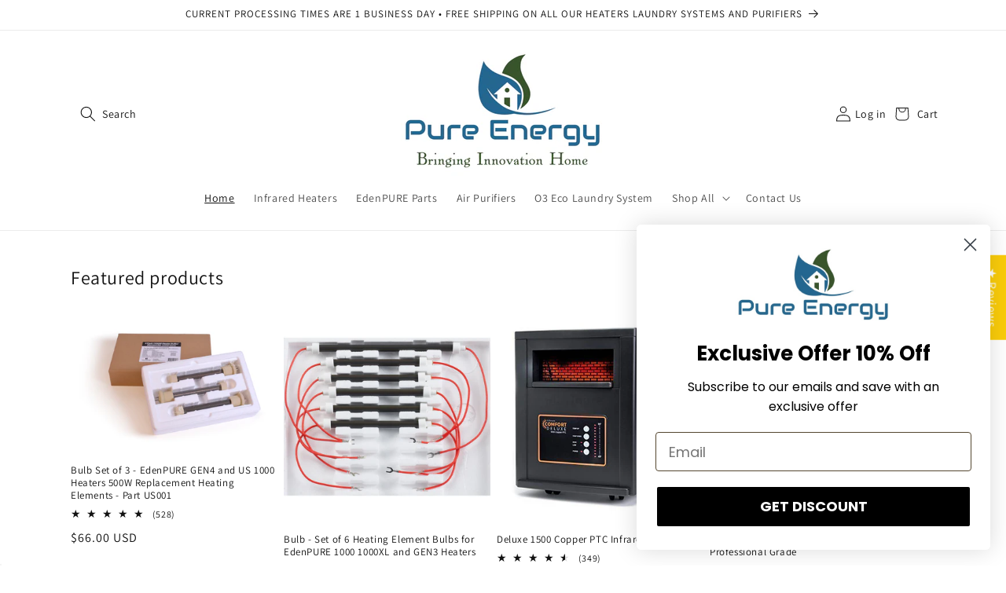

--- FILE ---
content_type: text/html; charset=utf-8
request_url: https://www.pureenergystore.com/
body_size: 45040
content:
<!doctype html>
<html class="no-js" lang="en">
  <head>
    <meta charset="utf-8">
    <meta http-equiv="X-UA-Compatible" content="IE=edge">
    <meta name="viewport" content="width=device-width,initial-scale=1">
    <meta name="theme-color" content="">
    <link rel="canonical" href="https://www.pureenergystore.com/"><link rel="icon" type="image/png" href="//www.pureenergystore.com/cdn/shop/files/pure-energy-favicon.jpg?crop=center&height=32&v=1704423955&width=32"><link rel="preconnect" href="https://fonts.shopifycdn.com" crossorigin><title>
      Pure Energy
</title>

    

    

<meta property="og:site_name" content="Pure Energy">
<meta property="og:url" content="https://www.pureenergystore.com/">
<meta property="og:title" content="Pure Energy">
<meta property="og:type" content="website">
<meta property="og:description" content="Pure Energy"><meta property="og:image" content="http://www.pureenergystore.com/cdn/shop/files/400dpiLogo.jpg?height=628&pad_color=ffffff&v=1695930004&width=1200">
  <meta property="og:image:secure_url" content="https://www.pureenergystore.com/cdn/shop/files/400dpiLogo.jpg?height=628&pad_color=ffffff&v=1695930004&width=1200">
  <meta property="og:image:width" content="1200">
  <meta property="og:image:height" content="628"><meta name="twitter:card" content="summary_large_image">
<meta name="twitter:title" content="Pure Energy">
<meta name="twitter:description" content="Pure Energy">


    <script src="//www.pureenergystore.com/cdn/shop/t/3/assets/constants.js?v=58251544750838685771699851614" defer="defer"></script>
    <script src="//www.pureenergystore.com/cdn/shop/t/3/assets/pubsub.js?v=158357773527763999511699851614" defer="defer"></script>
    <script src="//www.pureenergystore.com/cdn/shop/t/3/assets/global.js?v=54939145903281508041699851614" defer="defer"></script><script src="//www.pureenergystore.com/cdn/shop/t/3/assets/animations.js?v=88693664871331136111699851614" defer="defer"></script><script>window.performance && window.performance.mark && window.performance.mark('shopify.content_for_header.start');</script><meta name="google-site-verification" content="jGzQ7i7y60n54owQQ_5KFH6K1-eqWoeW2TPpTAM9bTQ">
<meta id="shopify-digital-wallet" name="shopify-digital-wallet" content="/82021318974/digital_wallets/dialog">
<meta name="shopify-checkout-api-token" content="2a05cb841d2196715fdca79ba3b39a92">
<meta id="in-context-paypal-metadata" data-shop-id="82021318974" data-venmo-supported="false" data-environment="production" data-locale="en_US" data-paypal-v4="true" data-currency="USD">
<script async="async" src="/checkouts/internal/preloads.js?locale=en-US"></script>
<link rel="preconnect" href="https://shop.app" crossorigin="anonymous">
<script async="async" src="https://shop.app/checkouts/internal/preloads.js?locale=en-US&shop_id=82021318974" crossorigin="anonymous"></script>
<script id="apple-pay-shop-capabilities" type="application/json">{"shopId":82021318974,"countryCode":"US","currencyCode":"USD","merchantCapabilities":["supports3DS"],"merchantId":"gid:\/\/shopify\/Shop\/82021318974","merchantName":"Pure Energy","requiredBillingContactFields":["postalAddress","email","phone"],"requiredShippingContactFields":["postalAddress","email","phone"],"shippingType":"shipping","supportedNetworks":["visa","masterCard","amex","discover","elo","jcb"],"total":{"type":"pending","label":"Pure Energy","amount":"1.00"},"shopifyPaymentsEnabled":true,"supportsSubscriptions":true}</script>
<script id="shopify-features" type="application/json">{"accessToken":"2a05cb841d2196715fdca79ba3b39a92","betas":["rich-media-storefront-analytics"],"domain":"www.pureenergystore.com","predictiveSearch":true,"shopId":82021318974,"locale":"en"}</script>
<script>var Shopify = Shopify || {};
Shopify.shop = "pure-energy-home.myshopify.com";
Shopify.locale = "en";
Shopify.currency = {"active":"USD","rate":"1.0"};
Shopify.country = "US";
Shopify.theme = {"name":"13Nov-23","id":162490941758,"schema_name":"Dawn","schema_version":"11.0.0","theme_store_id":887,"role":"main"};
Shopify.theme.handle = "null";
Shopify.theme.style = {"id":null,"handle":null};
Shopify.cdnHost = "www.pureenergystore.com/cdn";
Shopify.routes = Shopify.routes || {};
Shopify.routes.root = "/";</script>
<script type="module">!function(o){(o.Shopify=o.Shopify||{}).modules=!0}(window);</script>
<script>!function(o){function n(){var o=[];function n(){o.push(Array.prototype.slice.apply(arguments))}return n.q=o,n}var t=o.Shopify=o.Shopify||{};t.loadFeatures=n(),t.autoloadFeatures=n()}(window);</script>
<script>
  window.ShopifyPay = window.ShopifyPay || {};
  window.ShopifyPay.apiHost = "shop.app\/pay";
  window.ShopifyPay.redirectState = null;
</script>
<script id="shop-js-analytics" type="application/json">{"pageType":"index"}</script>
<script defer="defer" async type="module" src="//www.pureenergystore.com/cdn/shopifycloud/shop-js/modules/v2/client.init-shop-cart-sync_C5BV16lS.en.esm.js"></script>
<script defer="defer" async type="module" src="//www.pureenergystore.com/cdn/shopifycloud/shop-js/modules/v2/chunk.common_CygWptCX.esm.js"></script>
<script type="module">
  await import("//www.pureenergystore.com/cdn/shopifycloud/shop-js/modules/v2/client.init-shop-cart-sync_C5BV16lS.en.esm.js");
await import("//www.pureenergystore.com/cdn/shopifycloud/shop-js/modules/v2/chunk.common_CygWptCX.esm.js");

  window.Shopify.SignInWithShop?.initShopCartSync?.({"fedCMEnabled":true,"windoidEnabled":true});

</script>
<script>
  window.Shopify = window.Shopify || {};
  if (!window.Shopify.featureAssets) window.Shopify.featureAssets = {};
  window.Shopify.featureAssets['shop-js'] = {"shop-cart-sync":["modules/v2/client.shop-cart-sync_ZFArdW7E.en.esm.js","modules/v2/chunk.common_CygWptCX.esm.js"],"init-fed-cm":["modules/v2/client.init-fed-cm_CmiC4vf6.en.esm.js","modules/v2/chunk.common_CygWptCX.esm.js"],"shop-button":["modules/v2/client.shop-button_tlx5R9nI.en.esm.js","modules/v2/chunk.common_CygWptCX.esm.js"],"shop-cash-offers":["modules/v2/client.shop-cash-offers_DOA2yAJr.en.esm.js","modules/v2/chunk.common_CygWptCX.esm.js","modules/v2/chunk.modal_D71HUcav.esm.js"],"init-windoid":["modules/v2/client.init-windoid_sURxWdc1.en.esm.js","modules/v2/chunk.common_CygWptCX.esm.js"],"shop-toast-manager":["modules/v2/client.shop-toast-manager_ClPi3nE9.en.esm.js","modules/v2/chunk.common_CygWptCX.esm.js"],"init-shop-email-lookup-coordinator":["modules/v2/client.init-shop-email-lookup-coordinator_B8hsDcYM.en.esm.js","modules/v2/chunk.common_CygWptCX.esm.js"],"init-shop-cart-sync":["modules/v2/client.init-shop-cart-sync_C5BV16lS.en.esm.js","modules/v2/chunk.common_CygWptCX.esm.js"],"avatar":["modules/v2/client.avatar_BTnouDA3.en.esm.js"],"pay-button":["modules/v2/client.pay-button_FdsNuTd3.en.esm.js","modules/v2/chunk.common_CygWptCX.esm.js"],"init-customer-accounts":["modules/v2/client.init-customer-accounts_DxDtT_ad.en.esm.js","modules/v2/client.shop-login-button_C5VAVYt1.en.esm.js","modules/v2/chunk.common_CygWptCX.esm.js","modules/v2/chunk.modal_D71HUcav.esm.js"],"init-shop-for-new-customer-accounts":["modules/v2/client.init-shop-for-new-customer-accounts_ChsxoAhi.en.esm.js","modules/v2/client.shop-login-button_C5VAVYt1.en.esm.js","modules/v2/chunk.common_CygWptCX.esm.js","modules/v2/chunk.modal_D71HUcav.esm.js"],"shop-login-button":["modules/v2/client.shop-login-button_C5VAVYt1.en.esm.js","modules/v2/chunk.common_CygWptCX.esm.js","modules/v2/chunk.modal_D71HUcav.esm.js"],"init-customer-accounts-sign-up":["modules/v2/client.init-customer-accounts-sign-up_CPSyQ0Tj.en.esm.js","modules/v2/client.shop-login-button_C5VAVYt1.en.esm.js","modules/v2/chunk.common_CygWptCX.esm.js","modules/v2/chunk.modal_D71HUcav.esm.js"],"shop-follow-button":["modules/v2/client.shop-follow-button_Cva4Ekp9.en.esm.js","modules/v2/chunk.common_CygWptCX.esm.js","modules/v2/chunk.modal_D71HUcav.esm.js"],"checkout-modal":["modules/v2/client.checkout-modal_BPM8l0SH.en.esm.js","modules/v2/chunk.common_CygWptCX.esm.js","modules/v2/chunk.modal_D71HUcav.esm.js"],"lead-capture":["modules/v2/client.lead-capture_Bi8yE_yS.en.esm.js","modules/v2/chunk.common_CygWptCX.esm.js","modules/v2/chunk.modal_D71HUcav.esm.js"],"shop-login":["modules/v2/client.shop-login_D6lNrXab.en.esm.js","modules/v2/chunk.common_CygWptCX.esm.js","modules/v2/chunk.modal_D71HUcav.esm.js"],"payment-terms":["modules/v2/client.payment-terms_CZxnsJam.en.esm.js","modules/v2/chunk.common_CygWptCX.esm.js","modules/v2/chunk.modal_D71HUcav.esm.js"]};
</script>
<script>(function() {
  var isLoaded = false;
  function asyncLoad() {
    if (isLoaded) return;
    isLoaded = true;
    var urls = ["https:\/\/cdn1.stamped.io\/files\/widget.min.js?shop=pure-energy-home.myshopify.com"];
    for (var i = 0; i < urls.length; i++) {
      var s = document.createElement('script');
      s.type = 'text/javascript';
      s.async = true;
      s.src = urls[i];
      var x = document.getElementsByTagName('script')[0];
      x.parentNode.insertBefore(s, x);
    }
  };
  if(window.attachEvent) {
    window.attachEvent('onload', asyncLoad);
  } else {
    window.addEventListener('load', asyncLoad, false);
  }
})();</script>
<script id="__st">var __st={"a":82021318974,"offset":-18000,"reqid":"bd9cba11-bf6a-4769-acdd-91804dc20eb8-1768744332","pageurl":"www.pureenergystore.com\/","u":"594df1393953","p":"home"};</script>
<script>window.ShopifyPaypalV4VisibilityTracking = true;</script>
<script id="captcha-bootstrap">!function(){'use strict';const t='contact',e='account',n='new_comment',o=[[t,t],['blogs',n],['comments',n],[t,'customer']],c=[[e,'customer_login'],[e,'guest_login'],[e,'recover_customer_password'],[e,'create_customer']],r=t=>t.map((([t,e])=>`form[action*='/${t}']:not([data-nocaptcha='true']) input[name='form_type'][value='${e}']`)).join(','),a=t=>()=>t?[...document.querySelectorAll(t)].map((t=>t.form)):[];function s(){const t=[...o],e=r(t);return a(e)}const i='password',u='form_key',d=['recaptcha-v3-token','g-recaptcha-response','h-captcha-response',i],f=()=>{try{return window.sessionStorage}catch{return}},m='__shopify_v',_=t=>t.elements[u];function p(t,e,n=!1){try{const o=window.sessionStorage,c=JSON.parse(o.getItem(e)),{data:r}=function(t){const{data:e,action:n}=t;return t[m]||n?{data:e,action:n}:{data:t,action:n}}(c);for(const[e,n]of Object.entries(r))t.elements[e]&&(t.elements[e].value=n);n&&o.removeItem(e)}catch(o){console.error('form repopulation failed',{error:o})}}const l='form_type',E='cptcha';function T(t){t.dataset[E]=!0}const w=window,h=w.document,L='Shopify',v='ce_forms',y='captcha';let A=!1;((t,e)=>{const n=(g='f06e6c50-85a8-45c8-87d0-21a2b65856fe',I='https://cdn.shopify.com/shopifycloud/storefront-forms-hcaptcha/ce_storefront_forms_captcha_hcaptcha.v1.5.2.iife.js',D={infoText:'Protected by hCaptcha',privacyText:'Privacy',termsText:'Terms'},(t,e,n)=>{const o=w[L][v],c=o.bindForm;if(c)return c(t,g,e,D).then(n);var r;o.q.push([[t,g,e,D],n]),r=I,A||(h.body.append(Object.assign(h.createElement('script'),{id:'captcha-provider',async:!0,src:r})),A=!0)});var g,I,D;w[L]=w[L]||{},w[L][v]=w[L][v]||{},w[L][v].q=[],w[L][y]=w[L][y]||{},w[L][y].protect=function(t,e){n(t,void 0,e),T(t)},Object.freeze(w[L][y]),function(t,e,n,w,h,L){const[v,y,A,g]=function(t,e,n){const i=e?o:[],u=t?c:[],d=[...i,...u],f=r(d),m=r(i),_=r(d.filter((([t,e])=>n.includes(e))));return[a(f),a(m),a(_),s()]}(w,h,L),I=t=>{const e=t.target;return e instanceof HTMLFormElement?e:e&&e.form},D=t=>v().includes(t);t.addEventListener('submit',(t=>{const e=I(t);if(!e)return;const n=D(e)&&!e.dataset.hcaptchaBound&&!e.dataset.recaptchaBound,o=_(e),c=g().includes(e)&&(!o||!o.value);(n||c)&&t.preventDefault(),c&&!n&&(function(t){try{if(!f())return;!function(t){const e=f();if(!e)return;const n=_(t);if(!n)return;const o=n.value;o&&e.removeItem(o)}(t);const e=Array.from(Array(32),(()=>Math.random().toString(36)[2])).join('');!function(t,e){_(t)||t.append(Object.assign(document.createElement('input'),{type:'hidden',name:u})),t.elements[u].value=e}(t,e),function(t,e){const n=f();if(!n)return;const o=[...t.querySelectorAll(`input[type='${i}']`)].map((({name:t})=>t)),c=[...d,...o],r={};for(const[a,s]of new FormData(t).entries())c.includes(a)||(r[a]=s);n.setItem(e,JSON.stringify({[m]:1,action:t.action,data:r}))}(t,e)}catch(e){console.error('failed to persist form',e)}}(e),e.submit())}));const S=(t,e)=>{t&&!t.dataset[E]&&(n(t,e.some((e=>e===t))),T(t))};for(const o of['focusin','change'])t.addEventListener(o,(t=>{const e=I(t);D(e)&&S(e,y())}));const B=e.get('form_key'),M=e.get(l),P=B&&M;t.addEventListener('DOMContentLoaded',(()=>{const t=y();if(P)for(const e of t)e.elements[l].value===M&&p(e,B);[...new Set([...A(),...v().filter((t=>'true'===t.dataset.shopifyCaptcha))])].forEach((e=>S(e,t)))}))}(h,new URLSearchParams(w.location.search),n,t,e,['guest_login'])})(!0,!0)}();</script>
<script integrity="sha256-4kQ18oKyAcykRKYeNunJcIwy7WH5gtpwJnB7kiuLZ1E=" data-source-attribution="shopify.loadfeatures" defer="defer" src="//www.pureenergystore.com/cdn/shopifycloud/storefront/assets/storefront/load_feature-a0a9edcb.js" crossorigin="anonymous"></script>
<script crossorigin="anonymous" defer="defer" src="//www.pureenergystore.com/cdn/shopifycloud/storefront/assets/shopify_pay/storefront-65b4c6d7.js?v=20250812"></script>
<script data-source-attribution="shopify.dynamic_checkout.dynamic.init">var Shopify=Shopify||{};Shopify.PaymentButton=Shopify.PaymentButton||{isStorefrontPortableWallets:!0,init:function(){window.Shopify.PaymentButton.init=function(){};var t=document.createElement("script");t.src="https://www.pureenergystore.com/cdn/shopifycloud/portable-wallets/latest/portable-wallets.en.js",t.type="module",document.head.appendChild(t)}};
</script>
<script data-source-attribution="shopify.dynamic_checkout.buyer_consent">
  function portableWalletsHideBuyerConsent(e){var t=document.getElementById("shopify-buyer-consent"),n=document.getElementById("shopify-subscription-policy-button");t&&n&&(t.classList.add("hidden"),t.setAttribute("aria-hidden","true"),n.removeEventListener("click",e))}function portableWalletsShowBuyerConsent(e){var t=document.getElementById("shopify-buyer-consent"),n=document.getElementById("shopify-subscription-policy-button");t&&n&&(t.classList.remove("hidden"),t.removeAttribute("aria-hidden"),n.addEventListener("click",e))}window.Shopify?.PaymentButton&&(window.Shopify.PaymentButton.hideBuyerConsent=portableWalletsHideBuyerConsent,window.Shopify.PaymentButton.showBuyerConsent=portableWalletsShowBuyerConsent);
</script>
<script data-source-attribution="shopify.dynamic_checkout.cart.bootstrap">document.addEventListener("DOMContentLoaded",(function(){function t(){return document.querySelector("shopify-accelerated-checkout-cart, shopify-accelerated-checkout")}if(t())Shopify.PaymentButton.init();else{new MutationObserver((function(e,n){t()&&(Shopify.PaymentButton.init(),n.disconnect())})).observe(document.body,{childList:!0,subtree:!0})}}));
</script>
<link id="shopify-accelerated-checkout-styles" rel="stylesheet" media="screen" href="https://www.pureenergystore.com/cdn/shopifycloud/portable-wallets/latest/accelerated-checkout-backwards-compat.css" crossorigin="anonymous">
<style id="shopify-accelerated-checkout-cart">
        #shopify-buyer-consent {
  margin-top: 1em;
  display: inline-block;
  width: 100%;
}

#shopify-buyer-consent.hidden {
  display: none;
}

#shopify-subscription-policy-button {
  background: none;
  border: none;
  padding: 0;
  text-decoration: underline;
  font-size: inherit;
  cursor: pointer;
}

#shopify-subscription-policy-button::before {
  box-shadow: none;
}

      </style>
<script id="sections-script" data-sections="header" defer="defer" src="//www.pureenergystore.com/cdn/shop/t/3/compiled_assets/scripts.js?v=364"></script>
<script>window.performance && window.performance.mark && window.performance.mark('shopify.content_for_header.end');</script>


    <style data-shopify>
      @font-face {
  font-family: Assistant;
  font-weight: 400;
  font-style: normal;
  font-display: swap;
  src: url("//www.pureenergystore.com/cdn/fonts/assistant/assistant_n4.9120912a469cad1cc292572851508ca49d12e768.woff2") format("woff2"),
       url("//www.pureenergystore.com/cdn/fonts/assistant/assistant_n4.6e9875ce64e0fefcd3f4446b7ec9036b3ddd2985.woff") format("woff");
}

      @font-face {
  font-family: Assistant;
  font-weight: 700;
  font-style: normal;
  font-display: swap;
  src: url("//www.pureenergystore.com/cdn/fonts/assistant/assistant_n7.bf44452348ec8b8efa3aa3068825305886b1c83c.woff2") format("woff2"),
       url("//www.pureenergystore.com/cdn/fonts/assistant/assistant_n7.0c887fee83f6b3bda822f1150b912c72da0f7b64.woff") format("woff");
}

      
      
      @font-face {
  font-family: Assistant;
  font-weight: 400;
  font-style: normal;
  font-display: swap;
  src: url("//www.pureenergystore.com/cdn/fonts/assistant/assistant_n4.9120912a469cad1cc292572851508ca49d12e768.woff2") format("woff2"),
       url("//www.pureenergystore.com/cdn/fonts/assistant/assistant_n4.6e9875ce64e0fefcd3f4446b7ec9036b3ddd2985.woff") format("woff");
}


      
        :root,
        .color-background-1 {
          --color-background: 255,255,255;
        
          --gradient-background: #ffffff;
        
        --color-foreground: 18,18,18;
        --color-shadow: 18,18,18;
        --color-button: 18,18,18;
        --color-button-text: 255,255,255;
        --color-secondary-button: 255,255,255;
        --color-secondary-button-text: 18,18,18;
        --color-link: 18,18,18;
        --color-badge-foreground: 18,18,18;
        --color-badge-background: 255,255,255;
        --color-badge-border: 18,18,18;
        --payment-terms-background-color: rgb(255 255 255);
      }
      
        
        .color-background-2 {
          --color-background: 243,243,243;
        
          --gradient-background: #f3f3f3;
        
        --color-foreground: 18,18,18;
        --color-shadow: 18,18,18;
        --color-button: 18,18,18;
        --color-button-text: 243,243,243;
        --color-secondary-button: 243,243,243;
        --color-secondary-button-text: 18,18,18;
        --color-link: 18,18,18;
        --color-badge-foreground: 18,18,18;
        --color-badge-background: 243,243,243;
        --color-badge-border: 18,18,18;
        --payment-terms-background-color: rgb(243 243 243);
      }
      
        
        .color-inverse {
          --color-background: 214,240,253;
        
          --gradient-background: #d6f0fd;
        
        --color-foreground: 255,255,255;
        --color-shadow: 18,18,18;
        --color-button: 255,255,255;
        --color-button-text: 0,0,0;
        --color-secondary-button: 214,240,253;
        --color-secondary-button-text: 255,255,255;
        --color-link: 255,255,255;
        --color-badge-foreground: 255,255,255;
        --color-badge-background: 214,240,253;
        --color-badge-border: 255,255,255;
        --payment-terms-background-color: rgb(214 240 253);
      }
      
        
        .color-accent-1 {
          --color-background: 18,18,18;
        
          --gradient-background: #121212;
        
        --color-foreground: 255,255,255;
        --color-shadow: 18,18,18;
        --color-button: 255,255,255;
        --color-button-text: 18,18,18;
        --color-secondary-button: 18,18,18;
        --color-secondary-button-text: 255,255,255;
        --color-link: 255,255,255;
        --color-badge-foreground: 255,255,255;
        --color-badge-background: 18,18,18;
        --color-badge-border: 255,255,255;
        --payment-terms-background-color: rgb(18 18 18);
      }
      
        
        .color-accent-2 {
          --color-background: 230,236,247;
        
          --gradient-background: #e6ecf7;
        
        --color-foreground: 18,18,18;
        --color-shadow: 18,18,18;
        --color-button: 18,18,18;
        --color-button-text: 51,79,180;
        --color-secondary-button: 230,236,247;
        --color-secondary-button-text: 51,79,180;
        --color-link: 51,79,180;
        --color-badge-foreground: 18,18,18;
        --color-badge-background: 230,236,247;
        --color-badge-border: 18,18,18;
        --payment-terms-background-color: rgb(230 236 247);
      }
      

      body, .color-background-1, .color-background-2, .color-inverse, .color-accent-1, .color-accent-2 {
        color: rgba(var(--color-foreground), 0.75);
        background-color: rgb(var(--color-background));
      }

      :root {
        --font-body-family: Assistant, sans-serif;
        --font-body-style: normal;
        --font-body-weight: 400;
        --font-body-weight-bold: 700;

        --font-heading-family: Assistant, sans-serif;
        --font-heading-style: normal;
        --font-heading-weight: 400;

        --font-body-scale: 1.0;
        --font-heading-scale: 1.0;

        --media-padding: px;
        --media-border-opacity: 0.05;
        --media-border-width: 1px;
        --media-radius: 0px;
        --media-shadow-opacity: 0.0;
        --media-shadow-horizontal-offset: 0px;
        --media-shadow-vertical-offset: 4px;
        --media-shadow-blur-radius: 5px;
        --media-shadow-visible: 0;

        --page-width: 120rem;
        --page-width-margin: 0rem;

        --product-card-image-padding: 0.0rem;
        --product-card-corner-radius: 0.0rem;
        --product-card-text-alignment: left;
        --product-card-border-width: 0.0rem;
        --product-card-border-opacity: 0.1;
        --product-card-shadow-opacity: 0.0;
        --product-card-shadow-visible: 0;
        --product-card-shadow-horizontal-offset: 0.0rem;
        --product-card-shadow-vertical-offset: 0.4rem;
        --product-card-shadow-blur-radius: 0.5rem;

        --collection-card-image-padding: 0.0rem;
        --collection-card-corner-radius: 0.0rem;
        --collection-card-text-alignment: left;
        --collection-card-border-width: 0.0rem;
        --collection-card-border-opacity: 0.1;
        --collection-card-shadow-opacity: 0.0;
        --collection-card-shadow-visible: 0;
        --collection-card-shadow-horizontal-offset: 0.0rem;
        --collection-card-shadow-vertical-offset: 0.4rem;
        --collection-card-shadow-blur-radius: 0.5rem;

        --blog-card-image-padding: 0.0rem;
        --blog-card-corner-radius: 0.0rem;
        --blog-card-text-alignment: left;
        --blog-card-border-width: 0.0rem;
        --blog-card-border-opacity: 0.1;
        --blog-card-shadow-opacity: 0.0;
        --blog-card-shadow-visible: 0;
        --blog-card-shadow-horizontal-offset: 0.0rem;
        --blog-card-shadow-vertical-offset: 0.4rem;
        --blog-card-shadow-blur-radius: 0.5rem;

        --badge-corner-radius: 4.0rem;

        --popup-border-width: 1px;
        --popup-border-opacity: 0.1;
        --popup-corner-radius: 0px;
        --popup-shadow-opacity: 0.05;
        --popup-shadow-horizontal-offset: 0px;
        --popup-shadow-vertical-offset: 4px;
        --popup-shadow-blur-radius: 5px;

        --drawer-border-width: 1px;
        --drawer-border-opacity: 0.1;
        --drawer-shadow-opacity: 0.0;
        --drawer-shadow-horizontal-offset: 0px;
        --drawer-shadow-vertical-offset: 4px;
        --drawer-shadow-blur-radius: 5px;

        --spacing-sections-desktop: 0px;
        --spacing-sections-mobile: 0px;

        --grid-desktop-vertical-spacing: 8px;
        --grid-desktop-horizontal-spacing: 8px;
        --grid-mobile-vertical-spacing: 4px;
        --grid-mobile-horizontal-spacing: 4px;

        --text-boxes-border-opacity: 0.1;
        --text-boxes-border-width: 0px;
        --text-boxes-radius: 0px;
        --text-boxes-shadow-opacity: 0.0;
        --text-boxes-shadow-visible: 0;
        --text-boxes-shadow-horizontal-offset: 0px;
        --text-boxes-shadow-vertical-offset: 4px;
        --text-boxes-shadow-blur-radius: 5px;

        --buttons-radius: 0px;
        --buttons-radius-outset: 0px;
        --buttons-border-width: 1px;
        --buttons-border-opacity: 1.0;
        --buttons-shadow-opacity: 0.0;
        --buttons-shadow-visible: 0;
        --buttons-shadow-horizontal-offset: 0px;
        --buttons-shadow-vertical-offset: 4px;
        --buttons-shadow-blur-radius: 5px;
        --buttons-border-offset: 0px;

        --inputs-radius: 0px;
        --inputs-border-width: 1px;
        --inputs-border-opacity: 0.55;
        --inputs-shadow-opacity: 0.0;
        --inputs-shadow-horizontal-offset: 0px;
        --inputs-margin-offset: 0px;
        --inputs-shadow-vertical-offset: 4px;
        --inputs-shadow-blur-radius: 5px;
        --inputs-radius-outset: 0px;

        --variant-pills-radius: 40px;
        --variant-pills-border-width: 1px;
        --variant-pills-border-opacity: 0.55;
        --variant-pills-shadow-opacity: 0.0;
        --variant-pills-shadow-horizontal-offset: 0px;
        --variant-pills-shadow-vertical-offset: 4px;
        --variant-pills-shadow-blur-radius: 5px;
      }

      *,
      *::before,
      *::after {
        box-sizing: inherit;
      }

      html {
        box-sizing: border-box;
        font-size: calc(var(--font-body-scale) * 62.5%);
        height: 100%;
      }

      body {
        display: grid;
        grid-template-rows: auto auto 1fr auto;
        grid-template-columns: 100%;
        min-height: 100%;
        margin: 0;
        font-size: 1.5rem;
        letter-spacing: 0.06rem;
        line-height: calc(1 + 0.8 / var(--font-body-scale));
        font-family: var(--font-body-family);
        font-style: var(--font-body-style);
        font-weight: var(--font-body-weight);
      }

      @media screen and (min-width: 750px) {
        body {
          font-size: 1.6rem;
        }
      }
    </style>

    <link href="//www.pureenergystore.com/cdn/shop/t/3/assets/base.css?v=50857731160716144961700023827" rel="stylesheet" type="text/css" media="all" />
    <link href="//www.pureenergystore.com/cdn/shop/t/3/assets/custom.css?v=172847396277886521571700629002" rel="stylesheet" type="text/css" media="all" />
<link rel="preload" as="font" href="//www.pureenergystore.com/cdn/fonts/assistant/assistant_n4.9120912a469cad1cc292572851508ca49d12e768.woff2" type="font/woff2" crossorigin><link rel="preload" as="font" href="//www.pureenergystore.com/cdn/fonts/assistant/assistant_n4.9120912a469cad1cc292572851508ca49d12e768.woff2" type="font/woff2" crossorigin><link
        rel="stylesheet"
        href="//www.pureenergystore.com/cdn/shop/t/3/assets/component-predictive-search.css?v=118923337488134913561699851614"
        media="print"
        onload="this.media='all'"
      ><script>
      document.documentElement.className = document.documentElement.className.replace('no-js', 'js');
      if (Shopify.designMode) {
        document.documentElement.classList.add('shopify-design-mode');
      }
    </script>

    <script type="text/javascript">
      (function(c,l,a,r,i,t,y){
          c[a]=c[a]||function(){(c[a].q=c[a].q||[]).push(arguments)};
          t=l.createElement(r);t.async=1;t.src="https://www.clarity.ms/tag/"+i;
          y=l.getElementsByTagName(r)[0];y.parentNode.insertBefore(t,y);
      })(window, document, "clarity", "script", "jmyok49wc5");
    </script>
    <!-- BEGIN GCR Badge -->
    <script src="https://apis.google.com/js/platform.js?onload=renderBadge" async defer></script>
    <script>
      window.renderBadge = function() {
        var ratingBadgeContainer = document.createElement("div");
        document.body.appendChild(ratingBadgeContainer);
        window.gapi.load('ratingbadge', function() {
          window.gapi.ratingbadge.render(ratingBadgeContainer, {
            "merchant_id": 4577632,
            "position": "BOTTOM_LEFT"
          });
        });
      }
      window.___gcfg = {
        lang: ''
      };
    </script>
    <!-- END GCR Badge -->
  <!-- BEGIN app block: shopify://apps/klaviyo-email-marketing-sms/blocks/klaviyo-onsite-embed/2632fe16-c075-4321-a88b-50b567f42507 -->












  <script async src="https://static.klaviyo.com/onsite/js/SUYp2k/klaviyo.js?company_id=SUYp2k"></script>
  <script>!function(){if(!window.klaviyo){window._klOnsite=window._klOnsite||[];try{window.klaviyo=new Proxy({},{get:function(n,i){return"push"===i?function(){var n;(n=window._klOnsite).push.apply(n,arguments)}:function(){for(var n=arguments.length,o=new Array(n),w=0;w<n;w++)o[w]=arguments[w];var t="function"==typeof o[o.length-1]?o.pop():void 0,e=new Promise((function(n){window._klOnsite.push([i].concat(o,[function(i){t&&t(i),n(i)}]))}));return e}}})}catch(n){window.klaviyo=window.klaviyo||[],window.klaviyo.push=function(){var n;(n=window._klOnsite).push.apply(n,arguments)}}}}();</script>

  




  <script>
    window.klaviyoReviewsProductDesignMode = false
  </script>







<!-- END app block --><!-- BEGIN app block: shopify://apps/judge-me-reviews/blocks/judgeme_core/61ccd3b1-a9f2-4160-9fe9-4fec8413e5d8 --><!-- Start of Judge.me Core -->






<link rel="dns-prefetch" href="https://cdnwidget.judge.me">
<link rel="dns-prefetch" href="https://cdn.judge.me">
<link rel="dns-prefetch" href="https://cdn1.judge.me">
<link rel="dns-prefetch" href="https://api.judge.me">

<script data-cfasync='false' class='jdgm-settings-script'>window.jdgmSettings={"pagination":5,"disable_web_reviews":false,"badge_no_review_text":"No reviews","badge_n_reviews_text":"{{ n }} review/reviews","badge_star_color":"#29678D","hide_badge_preview_if_no_reviews":true,"badge_hide_text":false,"enforce_center_preview_badge":false,"widget_title":"Customer Reviews","widget_open_form_text":"Write a review","widget_close_form_text":"Cancel review","widget_refresh_page_text":"Refresh page","widget_summary_text":"Based on {{ number_of_reviews }} review/reviews","widget_no_review_text":"Be the first to write a review","widget_name_field_text":"Display name","widget_verified_name_field_text":"Verified Name (public)","widget_name_placeholder_text":"Display name","widget_required_field_error_text":"This field is required.","widget_email_field_text":"Email address","widget_verified_email_field_text":"Verified Email (private, can not be edited)","widget_email_placeholder_text":"Your email address","widget_email_field_error_text":"Please enter a valid email address.","widget_rating_field_text":"Rating","widget_review_title_field_text":"Review Title","widget_review_title_placeholder_text":"Give your review a title","widget_review_body_field_text":"Review content","widget_review_body_placeholder_text":"Start writing here...","widget_pictures_field_text":"Picture/Video (optional)","widget_submit_review_text":"Submit Review","widget_submit_verified_review_text":"Submit Verified Review","widget_submit_success_msg_with_auto_publish":"Thank you! Please refresh the page in a few moments to see your review. You can remove or edit your review by logging into \u003ca href='https://judge.me/login' target='_blank' rel='nofollow noopener'\u003eJudge.me\u003c/a\u003e","widget_submit_success_msg_no_auto_publish":"Thank you! Your review will be published as soon as it is approved by the shop admin. You can remove or edit your review by logging into \u003ca href='https://judge.me/login' target='_blank' rel='nofollow noopener'\u003eJudge.me\u003c/a\u003e","widget_show_default_reviews_out_of_total_text":"Showing {{ n_reviews_shown }} out of {{ n_reviews }} reviews.","widget_show_all_link_text":"Show all","widget_show_less_link_text":"Show less","widget_author_said_text":"{{ reviewer_name }} said:","widget_days_text":"{{ n }} days ago","widget_weeks_text":"{{ n }} week/weeks ago","widget_months_text":"{{ n }} month/months ago","widget_years_text":"{{ n }} year/years ago","widget_yesterday_text":"Yesterday","widget_today_text":"Today","widget_replied_text":"\u003e\u003e {{ shop_name }} replied:","widget_read_more_text":"Read more","widget_reviewer_name_as_initial":"","widget_rating_filter_color":"#fbcd0a","widget_rating_filter_see_all_text":"See all reviews","widget_sorting_most_recent_text":"Most Recent","widget_sorting_highest_rating_text":"Highest Rating","widget_sorting_lowest_rating_text":"Lowest Rating","widget_sorting_with_pictures_text":"Only Pictures","widget_sorting_most_helpful_text":"Most Helpful","widget_open_question_form_text":"Ask a question","widget_reviews_subtab_text":"Reviews","widget_questions_subtab_text":"Questions","widget_question_label_text":"Question","widget_answer_label_text":"Answer","widget_question_placeholder_text":"Write your question here","widget_submit_question_text":"Submit Question","widget_question_submit_success_text":"Thank you for your question! We will notify you once it gets answered.","widget_star_color":"#29678D","verified_badge_text":"Verified","verified_badge_bg_color":"","verified_badge_text_color":"","verified_badge_placement":"left-of-reviewer-name","widget_review_max_height":"","widget_hide_border":false,"widget_social_share":false,"widget_thumb":false,"widget_review_location_show":false,"widget_location_format":"","all_reviews_include_out_of_store_products":true,"all_reviews_out_of_store_text":"(out of store)","all_reviews_pagination":100,"all_reviews_product_name_prefix_text":"about","enable_review_pictures":true,"enable_question_anwser":false,"widget_theme":"default","review_date_format":"mm/dd/yyyy","default_sort_method":"most-recent","widget_product_reviews_subtab_text":"Product Reviews","widget_shop_reviews_subtab_text":"Shop Reviews","widget_other_products_reviews_text":"Reviews for other products","widget_store_reviews_subtab_text":"Store reviews","widget_no_store_reviews_text":"This store hasn't received any reviews yet","widget_web_restriction_product_reviews_text":"This product hasn't received any reviews yet","widget_no_items_text":"No items found","widget_show_more_text":"Show more","widget_write_a_store_review_text":"Write a Store Review","widget_other_languages_heading":"Reviews in Other Languages","widget_translate_review_text":"Translate review to {{ language }}","widget_translating_review_text":"Translating...","widget_show_original_translation_text":"Show original ({{ language }})","widget_translate_review_failed_text":"Review couldn't be translated.","widget_translate_review_retry_text":"Retry","widget_translate_review_try_again_later_text":"Try again later","show_product_url_for_grouped_product":false,"widget_sorting_pictures_first_text":"Pictures First","show_pictures_on_all_rev_page_mobile":false,"show_pictures_on_all_rev_page_desktop":false,"floating_tab_hide_mobile_install_preference":false,"floating_tab_button_name":"★ Reviews","floating_tab_title":"Let customers speak for us","floating_tab_button_color":"","floating_tab_button_background_color":"","floating_tab_url":"","floating_tab_url_enabled":false,"floating_tab_tab_style":"text","all_reviews_text_badge_text":"Customers rate us {{ shop.metafields.judgeme.all_reviews_rating | round: 1 }}/5 based on {{ shop.metafields.judgeme.all_reviews_count }} reviews.","all_reviews_text_badge_text_branded_style":"{{ shop.metafields.judgeme.all_reviews_rating | round: 1 }} out of 5 stars based on {{ shop.metafields.judgeme.all_reviews_count }} reviews","is_all_reviews_text_badge_a_link":false,"show_stars_for_all_reviews_text_badge":false,"all_reviews_text_badge_url":"","all_reviews_text_style":"branded","all_reviews_text_color_style":"custom","all_reviews_text_color":"#29678D","all_reviews_text_show_jm_brand":true,"featured_carousel_show_header":true,"featured_carousel_title":"Let customers speak for us","testimonials_carousel_title":"Customers are saying","videos_carousel_title":"Real customer stories","cards_carousel_title":"Customers are saying","featured_carousel_count_text":"from {{ n }} reviews","featured_carousel_add_link_to_all_reviews_page":false,"featured_carousel_url":"","featured_carousel_show_images":true,"featured_carousel_autoslide_interval":5,"featured_carousel_arrows_on_the_sides":false,"featured_carousel_height":250,"featured_carousel_width":80,"featured_carousel_image_size":0,"featured_carousel_image_height":250,"featured_carousel_arrow_color":"#eeeeee","verified_count_badge_style":"branded","verified_count_badge_orientation":"vertical","verified_count_badge_color_style":"custom","verified_count_badge_color":"#29678D","is_verified_count_badge_a_link":false,"verified_count_badge_url":"","verified_count_badge_show_jm_brand":true,"widget_rating_preset_default":5,"widget_first_sub_tab":"product-reviews","widget_show_histogram":true,"widget_histogram_use_custom_color":false,"widget_pagination_use_custom_color":false,"widget_star_use_custom_color":true,"widget_verified_badge_use_custom_color":false,"widget_write_review_use_custom_color":false,"picture_reminder_submit_button":"Upload Pictures","enable_review_videos":true,"mute_video_by_default":true,"widget_sorting_videos_first_text":"Videos First","widget_review_pending_text":"Pending","featured_carousel_items_for_large_screen":3,"social_share_options_order":"Facebook,Twitter","remove_microdata_snippet":false,"disable_json_ld":false,"enable_json_ld_products":false,"preview_badge_show_question_text":false,"preview_badge_no_question_text":"No questions","preview_badge_n_question_text":"{{ number_of_questions }} question/questions","qa_badge_show_icon":false,"qa_badge_position":"same-row","remove_judgeme_branding":true,"widget_add_search_bar":false,"widget_search_bar_placeholder":"Search","widget_sorting_verified_only_text":"Verified only","featured_carousel_theme":"default","featured_carousel_show_rating":true,"featured_carousel_show_title":true,"featured_carousel_show_body":true,"featured_carousel_show_date":false,"featured_carousel_show_reviewer":true,"featured_carousel_show_product":false,"featured_carousel_header_background_color":"#108474","featured_carousel_header_text_color":"#ffffff","featured_carousel_name_product_separator":"reviewed","featured_carousel_full_star_background":"#108474","featured_carousel_empty_star_background":"#dadada","featured_carousel_vertical_theme_background":"#f9fafb","featured_carousel_verified_badge_enable":true,"featured_carousel_verified_badge_color":"#108474","featured_carousel_border_style":"round","featured_carousel_review_line_length_limit":3,"featured_carousel_more_reviews_button_text":"Read more reviews","featured_carousel_view_product_button_text":"View product","all_reviews_page_load_reviews_on":"scroll","all_reviews_page_load_more_text":"Load More Reviews","disable_fb_tab_reviews":false,"enable_ajax_cdn_cache":false,"widget_advanced_speed_features":5,"widget_public_name_text":"displayed publicly like","default_reviewer_name":"John Smith","default_reviewer_name_has_non_latin":true,"widget_reviewer_anonymous":"Anonymous","medals_widget_title":"Judge.me Review Medals","medals_widget_background_color":"#ffffff","medals_widget_position":"footer_all_pages","medals_widget_border_color":"#f9fafb","medals_widget_verified_text_position":"left","medals_widget_use_monochromatic_version":false,"medals_widget_elements_color":"#29678D","show_reviewer_avatar":true,"widget_invalid_yt_video_url_error_text":"Not a YouTube video URL","widget_max_length_field_error_text":"Please enter no more than {0} characters.","widget_show_country_flag":false,"widget_show_collected_via_shop_app":true,"widget_verified_by_shop_badge_style":"light","widget_verified_by_shop_text":"Verified by Shop","widget_show_photo_gallery":false,"widget_load_with_code_splitting":true,"widget_ugc_install_preference":false,"widget_ugc_title":"Made by us, Shared by you","widget_ugc_subtitle":"Tag us to see your picture featured in our page","widget_ugc_arrows_color":"#ffffff","widget_ugc_primary_button_text":"Buy Now","widget_ugc_primary_button_background_color":"#108474","widget_ugc_primary_button_text_color":"#ffffff","widget_ugc_primary_button_border_width":"0","widget_ugc_primary_button_border_style":"none","widget_ugc_primary_button_border_color":"#108474","widget_ugc_primary_button_border_radius":"25","widget_ugc_secondary_button_text":"Load More","widget_ugc_secondary_button_background_color":"#ffffff","widget_ugc_secondary_button_text_color":"#108474","widget_ugc_secondary_button_border_width":"2","widget_ugc_secondary_button_border_style":"solid","widget_ugc_secondary_button_border_color":"#108474","widget_ugc_secondary_button_border_radius":"25","widget_ugc_reviews_button_text":"View Reviews","widget_ugc_reviews_button_background_color":"#ffffff","widget_ugc_reviews_button_text_color":"#108474","widget_ugc_reviews_button_border_width":"2","widget_ugc_reviews_button_border_style":"solid","widget_ugc_reviews_button_border_color":"#108474","widget_ugc_reviews_button_border_radius":"25","widget_ugc_reviews_button_link_to":"judgeme-reviews-page","widget_ugc_show_post_date":true,"widget_ugc_max_width":"800","widget_rating_metafield_value_type":true,"widget_primary_color":"#29678D","widget_enable_secondary_color":false,"widget_secondary_color":"#EDEEF5","widget_summary_average_rating_text":"{{ average_rating }} out of 5","widget_media_grid_title":"Customer photos \u0026 videos","widget_media_grid_see_more_text":"See more","widget_round_style":false,"widget_show_product_medals":true,"widget_verified_by_judgeme_text":"Verified by Judge.me","widget_show_store_medals":true,"widget_verified_by_judgeme_text_in_store_medals":"Verified by Judge.me","widget_media_field_exceed_quantity_message":"Sorry, we can only accept {{ max_media }} for one review.","widget_media_field_exceed_limit_message":"{{ file_name }} is too large, please select a {{ media_type }} less than {{ size_limit }}MB.","widget_review_submitted_text":"Review Submitted!","widget_question_submitted_text":"Question Submitted!","widget_close_form_text_question":"Cancel","widget_write_your_answer_here_text":"Write your answer here","widget_enabled_branded_link":true,"widget_show_collected_by_judgeme":true,"widget_reviewer_name_color":"","widget_write_review_text_color":"","widget_write_review_bg_color":"","widget_collected_by_judgeme_text":"collected by Judge.me","widget_pagination_type":"standard","widget_load_more_text":"Load More","widget_load_more_color":"#108474","widget_full_review_text":"Full Review","widget_read_more_reviews_text":"Read More Reviews","widget_read_questions_text":"Read Questions","widget_questions_and_answers_text":"Questions \u0026 Answers","widget_verified_by_text":"Verified by","widget_verified_text":"Verified","widget_number_of_reviews_text":"{{ number_of_reviews }} reviews","widget_back_button_text":"Back","widget_next_button_text":"Next","widget_custom_forms_filter_button":"Filters","custom_forms_style":"horizontal","widget_show_review_information":false,"how_reviews_are_collected":"How reviews are collected?","widget_show_review_keywords":false,"widget_gdpr_statement":"How we use your data: We'll only contact you about the review you left, and only if necessary. By submitting your review, you agree to Judge.me's \u003ca href='https://judge.me/terms' target='_blank' rel='nofollow noopener'\u003eterms\u003c/a\u003e, \u003ca href='https://judge.me/privacy' target='_blank' rel='nofollow noopener'\u003eprivacy\u003c/a\u003e and \u003ca href='https://judge.me/content-policy' target='_blank' rel='nofollow noopener'\u003econtent\u003c/a\u003e policies.","widget_multilingual_sorting_enabled":false,"widget_translate_review_content_enabled":false,"widget_translate_review_content_method":"manual","popup_widget_review_selection":"automatically_with_pictures","popup_widget_round_border_style":true,"popup_widget_show_title":true,"popup_widget_show_body":true,"popup_widget_show_reviewer":false,"popup_widget_show_product":true,"popup_widget_show_pictures":true,"popup_widget_use_review_picture":true,"popup_widget_show_on_home_page":true,"popup_widget_show_on_product_page":true,"popup_widget_show_on_collection_page":true,"popup_widget_show_on_cart_page":true,"popup_widget_position":"bottom_left","popup_widget_first_review_delay":5,"popup_widget_duration":5,"popup_widget_interval":5,"popup_widget_review_count":5,"popup_widget_hide_on_mobile":true,"review_snippet_widget_round_border_style":true,"review_snippet_widget_card_color":"#FFFFFF","review_snippet_widget_slider_arrows_background_color":"#FFFFFF","review_snippet_widget_slider_arrows_color":"#000000","review_snippet_widget_star_color":"#108474","show_product_variant":false,"all_reviews_product_variant_label_text":"Variant: ","widget_show_verified_branding":false,"widget_ai_summary_title":"Customers say","widget_ai_summary_disclaimer":"AI-powered review summary based on recent customer reviews","widget_show_ai_summary":false,"widget_show_ai_summary_bg":false,"widget_show_review_title_input":true,"redirect_reviewers_invited_via_email":"review_widget","request_store_review_after_product_review":false,"request_review_other_products_in_order":false,"review_form_color_scheme":"default","review_form_corner_style":"square","review_form_star_color":{},"review_form_text_color":"#333333","review_form_background_color":"#ffffff","review_form_field_background_color":"#fafafa","review_form_button_color":{},"review_form_button_text_color":"#ffffff","review_form_modal_overlay_color":"#000000","review_content_screen_title_text":"How would you rate this product?","review_content_introduction_text":"We would love it if you would share a bit about your experience.","store_review_form_title_text":"How would you rate this store?","store_review_form_introduction_text":"We would love it if you would share a bit about your experience.","show_review_guidance_text":true,"one_star_review_guidance_text":"Poor","five_star_review_guidance_text":"Great","customer_information_screen_title_text":"About you","customer_information_introduction_text":"Please tell us more about you.","custom_questions_screen_title_text":"Your experience in more detail","custom_questions_introduction_text":"Here are a few questions to help us understand more about your experience.","review_submitted_screen_title_text":"Thanks for your review!","review_submitted_screen_thank_you_text":"We are processing it and it will appear on the store soon.","review_submitted_screen_email_verification_text":"Please confirm your email by clicking the link we just sent you. This helps us keep reviews authentic.","review_submitted_request_store_review_text":"Would you like to share your experience of shopping with us?","review_submitted_review_other_products_text":"Would you like to review these products?","store_review_screen_title_text":"Would you like to share your experience of shopping with us?","store_review_introduction_text":"We value your feedback and use it to improve. Please share any thoughts or suggestions you have.","reviewer_media_screen_title_picture_text":"Share a picture","reviewer_media_introduction_picture_text":"Upload a photo to support your review.","reviewer_media_screen_title_video_text":"Share a video","reviewer_media_introduction_video_text":"Upload a video to support your review.","reviewer_media_screen_title_picture_or_video_text":"Share a picture or video","reviewer_media_introduction_picture_or_video_text":"Upload a photo or video to support your review.","reviewer_media_youtube_url_text":"Paste your Youtube URL here","advanced_settings_next_step_button_text":"Next","advanced_settings_close_review_button_text":"Close","modal_write_review_flow":false,"write_review_flow_required_text":"Required","write_review_flow_privacy_message_text":"We respect your privacy.","write_review_flow_anonymous_text":"Post review as anonymous","write_review_flow_visibility_text":"This won't be visible to other customers.","write_review_flow_multiple_selection_help_text":"Select as many as you like","write_review_flow_single_selection_help_text":"Select one option","write_review_flow_required_field_error_text":"This field is required","write_review_flow_invalid_email_error_text":"Please enter a valid email address","write_review_flow_max_length_error_text":"Max. {{ max_length }} characters.","write_review_flow_media_upload_text":"\u003cb\u003eClick to upload\u003c/b\u003e or drag and drop","write_review_flow_gdpr_statement":"We'll only contact you about your review if necessary. By submitting your review, you agree to our \u003ca href='https://judge.me/terms' target='_blank' rel='nofollow noopener'\u003eterms and conditions\u003c/a\u003e and \u003ca href='https://judge.me/privacy' target='_blank' rel='nofollow noopener'\u003eprivacy policy\u003c/a\u003e.","rating_only_reviews_enabled":false,"show_negative_reviews_help_screen":false,"new_review_flow_help_screen_rating_threshold":3,"negative_review_resolution_screen_title_text":"Tell us more","negative_review_resolution_text":"Your experience matters to us. If there were issues with your purchase, we're here to help. Feel free to reach out to us, we'd love the opportunity to make things right.","negative_review_resolution_button_text":"Contact us","negative_review_resolution_proceed_with_review_text":"Leave a review","negative_review_resolution_subject":"Issue with purchase from {{ shop_name }}.{{ order_name }}","preview_badge_collection_page_install_status":false,"widget_review_custom_css":"","preview_badge_custom_css":"","preview_badge_stars_count":"5-stars","featured_carousel_custom_css":"","floating_tab_custom_css":"","all_reviews_widget_custom_css":"","medals_widget_custom_css":"","verified_badge_custom_css":"","all_reviews_text_custom_css":"","transparency_badges_collected_via_store_invite":false,"transparency_badges_from_another_provider":false,"transparency_badges_collected_from_store_visitor":false,"transparency_badges_collected_by_verified_review_provider":false,"transparency_badges_earned_reward":false,"transparency_badges_collected_via_store_invite_text":"Review collected via store invitation","transparency_badges_from_another_provider_text":"Review collected from another provider","transparency_badges_collected_from_store_visitor_text":"Review collected from a store visitor","transparency_badges_written_in_google_text":"Review written in Google","transparency_badges_written_in_etsy_text":"Review written in Etsy","transparency_badges_written_in_shop_app_text":"Review written in Shop App","transparency_badges_earned_reward_text":"Review earned a reward for future purchase","product_review_widget_per_page":10,"widget_store_review_label_text":"Review about the store","checkout_comment_extension_title_on_product_page":"Customer Comments","checkout_comment_extension_num_latest_comment_show":5,"checkout_comment_extension_format":"name_and_timestamp","checkout_comment_customer_name":"last_initial","checkout_comment_comment_notification":true,"preview_badge_collection_page_install_preference":false,"preview_badge_home_page_install_preference":false,"preview_badge_product_page_install_preference":false,"review_widget_install_preference":"","review_carousel_install_preference":false,"floating_reviews_tab_install_preference":"none","verified_reviews_count_badge_install_preference":false,"all_reviews_text_install_preference":false,"review_widget_best_location":false,"judgeme_medals_install_preference":false,"review_widget_revamp_enabled":false,"review_widget_qna_enabled":false,"review_widget_header_theme":"minimal","review_widget_widget_title_enabled":true,"review_widget_header_text_size":"medium","review_widget_header_text_weight":"regular","review_widget_average_rating_style":"compact","review_widget_bar_chart_enabled":true,"review_widget_bar_chart_type":"numbers","review_widget_bar_chart_style":"standard","review_widget_expanded_media_gallery_enabled":false,"review_widget_reviews_section_theme":"standard","review_widget_image_style":"thumbnails","review_widget_review_image_ratio":"square","review_widget_stars_size":"medium","review_widget_verified_badge":"standard_text","review_widget_review_title_text_size":"medium","review_widget_review_text_size":"medium","review_widget_review_text_length":"medium","review_widget_number_of_columns_desktop":3,"review_widget_carousel_transition_speed":5,"review_widget_custom_questions_answers_display":"always","review_widget_button_text_color":"#FFFFFF","review_widget_text_color":"#000000","review_widget_lighter_text_color":"#7B7B7B","review_widget_corner_styling":"soft","review_widget_review_word_singular":"review","review_widget_review_word_plural":"reviews","review_widget_voting_label":"Helpful?","review_widget_shop_reply_label":"Reply from {{ shop_name }}:","review_widget_filters_title":"Filters","qna_widget_question_word_singular":"Question","qna_widget_question_word_plural":"Questions","qna_widget_answer_reply_label":"Answer from {{ answerer_name }}:","qna_content_screen_title_text":"Ask a question about this product","qna_widget_question_required_field_error_text":"Please enter your question.","qna_widget_flow_gdpr_statement":"We'll only contact you about your question if necessary. By submitting your question, you agree to our \u003ca href='https://judge.me/terms' target='_blank' rel='nofollow noopener'\u003eterms and conditions\u003c/a\u003e and \u003ca href='https://judge.me/privacy' target='_blank' rel='nofollow noopener'\u003eprivacy policy\u003c/a\u003e.","qna_widget_question_submitted_text":"Thanks for your question!","qna_widget_close_form_text_question":"Close","qna_widget_question_submit_success_text":"We’ll notify you by email when your question is answered.","all_reviews_widget_v2025_enabled":false,"all_reviews_widget_v2025_header_theme":"default","all_reviews_widget_v2025_widget_title_enabled":true,"all_reviews_widget_v2025_header_text_size":"medium","all_reviews_widget_v2025_header_text_weight":"regular","all_reviews_widget_v2025_average_rating_style":"compact","all_reviews_widget_v2025_bar_chart_enabled":true,"all_reviews_widget_v2025_bar_chart_type":"numbers","all_reviews_widget_v2025_bar_chart_style":"standard","all_reviews_widget_v2025_expanded_media_gallery_enabled":false,"all_reviews_widget_v2025_show_store_medals":true,"all_reviews_widget_v2025_show_photo_gallery":true,"all_reviews_widget_v2025_show_review_keywords":false,"all_reviews_widget_v2025_show_ai_summary":false,"all_reviews_widget_v2025_show_ai_summary_bg":false,"all_reviews_widget_v2025_add_search_bar":false,"all_reviews_widget_v2025_default_sort_method":"most-recent","all_reviews_widget_v2025_reviews_per_page":10,"all_reviews_widget_v2025_reviews_section_theme":"default","all_reviews_widget_v2025_image_style":"thumbnails","all_reviews_widget_v2025_review_image_ratio":"square","all_reviews_widget_v2025_stars_size":"medium","all_reviews_widget_v2025_verified_badge":"bold_badge","all_reviews_widget_v2025_review_title_text_size":"medium","all_reviews_widget_v2025_review_text_size":"medium","all_reviews_widget_v2025_review_text_length":"medium","all_reviews_widget_v2025_number_of_columns_desktop":3,"all_reviews_widget_v2025_carousel_transition_speed":5,"all_reviews_widget_v2025_custom_questions_answers_display":"always","all_reviews_widget_v2025_show_product_variant":false,"all_reviews_widget_v2025_show_reviewer_avatar":true,"all_reviews_widget_v2025_reviewer_name_as_initial":"","all_reviews_widget_v2025_review_location_show":false,"all_reviews_widget_v2025_location_format":"","all_reviews_widget_v2025_show_country_flag":false,"all_reviews_widget_v2025_verified_by_shop_badge_style":"light","all_reviews_widget_v2025_social_share":false,"all_reviews_widget_v2025_social_share_options_order":"Facebook,Twitter,LinkedIn,Pinterest","all_reviews_widget_v2025_pagination_type":"standard","all_reviews_widget_v2025_button_text_color":"#FFFFFF","all_reviews_widget_v2025_text_color":"#000000","all_reviews_widget_v2025_lighter_text_color":"#7B7B7B","all_reviews_widget_v2025_corner_styling":"soft","all_reviews_widget_v2025_title":"Customer reviews","all_reviews_widget_v2025_ai_summary_title":"Customers say about this store","all_reviews_widget_v2025_no_review_text":"Be the first to write a review","platform":"shopify","branding_url":"https://app.judge.me/reviews/stores/www.pureenergystore.com","branding_text":"Powered by Judge.me","locale":"en","reply_name":"Pure Energy","widget_version":"3.0","footer":true,"autopublish":true,"review_dates":true,"enable_custom_form":false,"shop_use_review_site":true,"shop_locale":"en","enable_multi_locales_translations":true,"show_review_title_input":true,"review_verification_email_status":"always","can_be_branded":true,"reply_name_text":"Pure Energy"};</script> <style class='jdgm-settings-style'>.jdgm-xx{left:0}:root{--jdgm-primary-color: #29678D;--jdgm-secondary-color: rgba(41,103,141,0.1);--jdgm-star-color: #29678D;--jdgm-write-review-text-color: white;--jdgm-write-review-bg-color: #29678D;--jdgm-paginate-color: #29678D;--jdgm-border-radius: 0;--jdgm-reviewer-name-color: #29678D}.jdgm-histogram__bar-content{background-color:#29678D}.jdgm-rev[data-verified-buyer=true] .jdgm-rev__icon.jdgm-rev__icon:after,.jdgm-rev__buyer-badge.jdgm-rev__buyer-badge{color:white;background-color:#29678D}.jdgm-review-widget--small .jdgm-gallery.jdgm-gallery .jdgm-gallery__thumbnail-link:nth-child(8) .jdgm-gallery__thumbnail-wrapper.jdgm-gallery__thumbnail-wrapper:before{content:"See more"}@media only screen and (min-width: 768px){.jdgm-gallery.jdgm-gallery .jdgm-gallery__thumbnail-link:nth-child(8) .jdgm-gallery__thumbnail-wrapper.jdgm-gallery__thumbnail-wrapper:before{content:"See more"}}.jdgm-preview-badge .jdgm-star.jdgm-star{color:#29678D}.jdgm-prev-badge[data-average-rating='0.00']{display:none !important}.jdgm-author-all-initials{display:none !important}.jdgm-author-last-initial{display:none !important}.jdgm-rev-widg__title{visibility:hidden}.jdgm-rev-widg__summary-text{visibility:hidden}.jdgm-prev-badge__text{visibility:hidden}.jdgm-rev__prod-link-prefix:before{content:'about'}.jdgm-rev__variant-label:before{content:'Variant: '}.jdgm-rev__out-of-store-text:before{content:'(out of store)'}@media only screen and (min-width: 768px){.jdgm-rev__pics .jdgm-rev_all-rev-page-picture-separator,.jdgm-rev__pics .jdgm-rev__product-picture{display:none}}@media only screen and (max-width: 768px){.jdgm-rev__pics .jdgm-rev_all-rev-page-picture-separator,.jdgm-rev__pics .jdgm-rev__product-picture{display:none}}.jdgm-preview-badge[data-template="product"]{display:none !important}.jdgm-preview-badge[data-template="collection"]{display:none !important}.jdgm-preview-badge[data-template="index"]{display:none !important}.jdgm-review-widget[data-from-snippet="true"]{display:none !important}.jdgm-verified-count-badget[data-from-snippet="true"]{display:none !important}.jdgm-carousel-wrapper[data-from-snippet="true"]{display:none !important}.jdgm-all-reviews-text[data-from-snippet="true"]{display:none !important}.jdgm-medals-section[data-from-snippet="true"]{display:none !important}.jdgm-ugc-media-wrapper[data-from-snippet="true"]{display:none !important}.jdgm-rev__transparency-badge[data-badge-type="review_collected_via_store_invitation"]{display:none !important}.jdgm-rev__transparency-badge[data-badge-type="review_collected_from_another_provider"]{display:none !important}.jdgm-rev__transparency-badge[data-badge-type="review_collected_from_store_visitor"]{display:none !important}.jdgm-rev__transparency-badge[data-badge-type="review_written_in_etsy"]{display:none !important}.jdgm-rev__transparency-badge[data-badge-type="review_written_in_google_business"]{display:none !important}.jdgm-rev__transparency-badge[data-badge-type="review_written_in_shop_app"]{display:none !important}.jdgm-rev__transparency-badge[data-badge-type="review_earned_for_future_purchase"]{display:none !important}.jdgm-review-snippet-widget .jdgm-rev-snippet-widget__cards-container .jdgm-rev-snippet-card{border-radius:8px;background:#fff}.jdgm-review-snippet-widget .jdgm-rev-snippet-widget__cards-container .jdgm-rev-snippet-card__rev-rating .jdgm-star{color:#108474}.jdgm-review-snippet-widget .jdgm-rev-snippet-widget__prev-btn,.jdgm-review-snippet-widget .jdgm-rev-snippet-widget__next-btn{border-radius:50%;background:#fff}.jdgm-review-snippet-widget .jdgm-rev-snippet-widget__prev-btn>svg,.jdgm-review-snippet-widget .jdgm-rev-snippet-widget__next-btn>svg{fill:#000}.jdgm-full-rev-modal.rev-snippet-widget .jm-mfp-container .jm-mfp-content,.jdgm-full-rev-modal.rev-snippet-widget .jm-mfp-container .jdgm-full-rev__icon,.jdgm-full-rev-modal.rev-snippet-widget .jm-mfp-container .jdgm-full-rev__pic-img,.jdgm-full-rev-modal.rev-snippet-widget .jm-mfp-container .jdgm-full-rev__reply{border-radius:8px}.jdgm-full-rev-modal.rev-snippet-widget .jm-mfp-container .jdgm-full-rev[data-verified-buyer="true"] .jdgm-full-rev__icon::after{border-radius:8px}.jdgm-full-rev-modal.rev-snippet-widget .jm-mfp-container .jdgm-full-rev .jdgm-rev__buyer-badge{border-radius:calc( 8px / 2 )}.jdgm-full-rev-modal.rev-snippet-widget .jm-mfp-container .jdgm-full-rev .jdgm-full-rev__replier::before{content:'Pure Energy'}.jdgm-full-rev-modal.rev-snippet-widget .jm-mfp-container .jdgm-full-rev .jdgm-full-rev__product-button{border-radius:calc( 8px * 6 )}
</style> <style class='jdgm-settings-style'></style>

  
  
  
  <style class='jdgm-miracle-styles'>
  @-webkit-keyframes jdgm-spin{0%{-webkit-transform:rotate(0deg);-ms-transform:rotate(0deg);transform:rotate(0deg)}100%{-webkit-transform:rotate(359deg);-ms-transform:rotate(359deg);transform:rotate(359deg)}}@keyframes jdgm-spin{0%{-webkit-transform:rotate(0deg);-ms-transform:rotate(0deg);transform:rotate(0deg)}100%{-webkit-transform:rotate(359deg);-ms-transform:rotate(359deg);transform:rotate(359deg)}}@font-face{font-family:'JudgemeStar';src:url("[data-uri]") format("woff");font-weight:normal;font-style:normal}.jdgm-star{font-family:'JudgemeStar';display:inline !important;text-decoration:none !important;padding:0 4px 0 0 !important;margin:0 !important;font-weight:bold;opacity:1;-webkit-font-smoothing:antialiased;-moz-osx-font-smoothing:grayscale}.jdgm-star:hover{opacity:1}.jdgm-star:last-of-type{padding:0 !important}.jdgm-star.jdgm--on:before{content:"\e000"}.jdgm-star.jdgm--off:before{content:"\e001"}.jdgm-star.jdgm--half:before{content:"\e002"}.jdgm-widget *{margin:0;line-height:1.4;-webkit-box-sizing:border-box;-moz-box-sizing:border-box;box-sizing:border-box;-webkit-overflow-scrolling:touch}.jdgm-hidden{display:none !important;visibility:hidden !important}.jdgm-temp-hidden{display:none}.jdgm-spinner{width:40px;height:40px;margin:auto;border-radius:50%;border-top:2px solid #eee;border-right:2px solid #eee;border-bottom:2px solid #eee;border-left:2px solid #ccc;-webkit-animation:jdgm-spin 0.8s infinite linear;animation:jdgm-spin 0.8s infinite linear}.jdgm-prev-badge{display:block !important}

</style>


  
  
   


<script data-cfasync='false' class='jdgm-script'>
!function(e){window.jdgm=window.jdgm||{},jdgm.CDN_HOST="https://cdnwidget.judge.me/",jdgm.CDN_HOST_ALT="https://cdn2.judge.me/cdn/widget_frontend/",jdgm.API_HOST="https://api.judge.me/",jdgm.CDN_BASE_URL="https://cdn.shopify.com/extensions/019bc7fe-07a5-7fc5-85e3-4a4175980733/judgeme-extensions-296/assets/",
jdgm.docReady=function(d){(e.attachEvent?"complete"===e.readyState:"loading"!==e.readyState)?
setTimeout(d,0):e.addEventListener("DOMContentLoaded",d)},jdgm.loadCSS=function(d,t,o,a){
!o&&jdgm.loadCSS.requestedUrls.indexOf(d)>=0||(jdgm.loadCSS.requestedUrls.push(d),
(a=e.createElement("link")).rel="stylesheet",a.class="jdgm-stylesheet",a.media="nope!",
a.href=d,a.onload=function(){this.media="all",t&&setTimeout(t)},e.body.appendChild(a))},
jdgm.loadCSS.requestedUrls=[],jdgm.loadJS=function(e,d){var t=new XMLHttpRequest;
t.onreadystatechange=function(){4===t.readyState&&(Function(t.response)(),d&&d(t.response))},
t.open("GET",e),t.onerror=function(){if(e.indexOf(jdgm.CDN_HOST)===0&&jdgm.CDN_HOST_ALT!==jdgm.CDN_HOST){var f=e.replace(jdgm.CDN_HOST,jdgm.CDN_HOST_ALT);jdgm.loadJS(f,d)}},t.send()},jdgm.docReady((function(){(window.jdgmLoadCSS||e.querySelectorAll(
".jdgm-widget, .jdgm-all-reviews-page").length>0)&&(jdgmSettings.widget_load_with_code_splitting?
parseFloat(jdgmSettings.widget_version)>=3?jdgm.loadCSS(jdgm.CDN_HOST+"widget_v3/base.css"):
jdgm.loadCSS(jdgm.CDN_HOST+"widget/base.css"):jdgm.loadCSS(jdgm.CDN_HOST+"shopify_v2.css"),
jdgm.loadJS(jdgm.CDN_HOST+"loa"+"der.js"))}))}(document);
</script>
<noscript><link rel="stylesheet" type="text/css" media="all" href="https://cdnwidget.judge.me/shopify_v2.css"></noscript>

<!-- BEGIN app snippet: theme_fix_tags --><script>
  (function() {
    var jdgmThemeFixes = null;
    if (!jdgmThemeFixes) return;
    var thisThemeFix = jdgmThemeFixes[Shopify.theme.id];
    if (!thisThemeFix) return;

    if (thisThemeFix.html) {
      document.addEventListener("DOMContentLoaded", function() {
        var htmlDiv = document.createElement('div');
        htmlDiv.classList.add('jdgm-theme-fix-html');
        htmlDiv.innerHTML = thisThemeFix.html;
        document.body.append(htmlDiv);
      });
    };

    if (thisThemeFix.css) {
      var styleTag = document.createElement('style');
      styleTag.classList.add('jdgm-theme-fix-style');
      styleTag.innerHTML = thisThemeFix.css;
      document.head.append(styleTag);
    };

    if (thisThemeFix.js) {
      var scriptTag = document.createElement('script');
      scriptTag.classList.add('jdgm-theme-fix-script');
      scriptTag.innerHTML = thisThemeFix.js;
      document.head.append(scriptTag);
    };
  })();
</script>
<!-- END app snippet -->
<!-- End of Judge.me Core -->



<!-- END app block --><script src="https://cdn.shopify.com/extensions/019bc7fe-07a5-7fc5-85e3-4a4175980733/judgeme-extensions-296/assets/loader.js" type="text/javascript" defer="defer"></script>
<link href="https://monorail-edge.shopifysvc.com" rel="dns-prefetch">
<script>(function(){if ("sendBeacon" in navigator && "performance" in window) {try {var session_token_from_headers = performance.getEntriesByType('navigation')[0].serverTiming.find(x => x.name == '_s').description;} catch {var session_token_from_headers = undefined;}var session_cookie_matches = document.cookie.match(/_shopify_s=([^;]*)/);var session_token_from_cookie = session_cookie_matches && session_cookie_matches.length === 2 ? session_cookie_matches[1] : "";var session_token = session_token_from_headers || session_token_from_cookie || "";function handle_abandonment_event(e) {var entries = performance.getEntries().filter(function(entry) {return /monorail-edge.shopifysvc.com/.test(entry.name);});if (!window.abandonment_tracked && entries.length === 0) {window.abandonment_tracked = true;var currentMs = Date.now();var navigation_start = performance.timing.navigationStart;var payload = {shop_id: 82021318974,url: window.location.href,navigation_start,duration: currentMs - navigation_start,session_token,page_type: "index"};window.navigator.sendBeacon("https://monorail-edge.shopifysvc.com/v1/produce", JSON.stringify({schema_id: "online_store_buyer_site_abandonment/1.1",payload: payload,metadata: {event_created_at_ms: currentMs,event_sent_at_ms: currentMs}}));}}window.addEventListener('pagehide', handle_abandonment_event);}}());</script>
<script id="web-pixels-manager-setup">(function e(e,d,r,n,o){if(void 0===o&&(o={}),!Boolean(null===(a=null===(i=window.Shopify)||void 0===i?void 0:i.analytics)||void 0===a?void 0:a.replayQueue)){var i,a;window.Shopify=window.Shopify||{};var t=window.Shopify;t.analytics=t.analytics||{};var s=t.analytics;s.replayQueue=[],s.publish=function(e,d,r){return s.replayQueue.push([e,d,r]),!0};try{self.performance.mark("wpm:start")}catch(e){}var l=function(){var e={modern:/Edge?\/(1{2}[4-9]|1[2-9]\d|[2-9]\d{2}|\d{4,})\.\d+(\.\d+|)|Firefox\/(1{2}[4-9]|1[2-9]\d|[2-9]\d{2}|\d{4,})\.\d+(\.\d+|)|Chrom(ium|e)\/(9{2}|\d{3,})\.\d+(\.\d+|)|(Maci|X1{2}).+ Version\/(15\.\d+|(1[6-9]|[2-9]\d|\d{3,})\.\d+)([,.]\d+|)( \(\w+\)|)( Mobile\/\w+|) Safari\/|Chrome.+OPR\/(9{2}|\d{3,})\.\d+\.\d+|(CPU[ +]OS|iPhone[ +]OS|CPU[ +]iPhone|CPU IPhone OS|CPU iPad OS)[ +]+(15[._]\d+|(1[6-9]|[2-9]\d|\d{3,})[._]\d+)([._]\d+|)|Android:?[ /-](13[3-9]|1[4-9]\d|[2-9]\d{2}|\d{4,})(\.\d+|)(\.\d+|)|Android.+Firefox\/(13[5-9]|1[4-9]\d|[2-9]\d{2}|\d{4,})\.\d+(\.\d+|)|Android.+Chrom(ium|e)\/(13[3-9]|1[4-9]\d|[2-9]\d{2}|\d{4,})\.\d+(\.\d+|)|SamsungBrowser\/([2-9]\d|\d{3,})\.\d+/,legacy:/Edge?\/(1[6-9]|[2-9]\d|\d{3,})\.\d+(\.\d+|)|Firefox\/(5[4-9]|[6-9]\d|\d{3,})\.\d+(\.\d+|)|Chrom(ium|e)\/(5[1-9]|[6-9]\d|\d{3,})\.\d+(\.\d+|)([\d.]+$|.*Safari\/(?![\d.]+ Edge\/[\d.]+$))|(Maci|X1{2}).+ Version\/(10\.\d+|(1[1-9]|[2-9]\d|\d{3,})\.\d+)([,.]\d+|)( \(\w+\)|)( Mobile\/\w+|) Safari\/|Chrome.+OPR\/(3[89]|[4-9]\d|\d{3,})\.\d+\.\d+|(CPU[ +]OS|iPhone[ +]OS|CPU[ +]iPhone|CPU IPhone OS|CPU iPad OS)[ +]+(10[._]\d+|(1[1-9]|[2-9]\d|\d{3,})[._]\d+)([._]\d+|)|Android:?[ /-](13[3-9]|1[4-9]\d|[2-9]\d{2}|\d{4,})(\.\d+|)(\.\d+|)|Mobile Safari.+OPR\/([89]\d|\d{3,})\.\d+\.\d+|Android.+Firefox\/(13[5-9]|1[4-9]\d|[2-9]\d{2}|\d{4,})\.\d+(\.\d+|)|Android.+Chrom(ium|e)\/(13[3-9]|1[4-9]\d|[2-9]\d{2}|\d{4,})\.\d+(\.\d+|)|Android.+(UC? ?Browser|UCWEB|U3)[ /]?(15\.([5-9]|\d{2,})|(1[6-9]|[2-9]\d|\d{3,})\.\d+)\.\d+|SamsungBrowser\/(5\.\d+|([6-9]|\d{2,})\.\d+)|Android.+MQ{2}Browser\/(14(\.(9|\d{2,})|)|(1[5-9]|[2-9]\d|\d{3,})(\.\d+|))(\.\d+|)|K[Aa][Ii]OS\/(3\.\d+|([4-9]|\d{2,})\.\d+)(\.\d+|)/},d=e.modern,r=e.legacy,n=navigator.userAgent;return n.match(d)?"modern":n.match(r)?"legacy":"unknown"}(),u="modern"===l?"modern":"legacy",c=(null!=n?n:{modern:"",legacy:""})[u],f=function(e){return[e.baseUrl,"/wpm","/b",e.hashVersion,"modern"===e.buildTarget?"m":"l",".js"].join("")}({baseUrl:d,hashVersion:r,buildTarget:u}),m=function(e){var d=e.version,r=e.bundleTarget,n=e.surface,o=e.pageUrl,i=e.monorailEndpoint;return{emit:function(e){var a=e.status,t=e.errorMsg,s=(new Date).getTime(),l=JSON.stringify({metadata:{event_sent_at_ms:s},events:[{schema_id:"web_pixels_manager_load/3.1",payload:{version:d,bundle_target:r,page_url:o,status:a,surface:n,error_msg:t},metadata:{event_created_at_ms:s}}]});if(!i)return console&&console.warn&&console.warn("[Web Pixels Manager] No Monorail endpoint provided, skipping logging."),!1;try{return self.navigator.sendBeacon.bind(self.navigator)(i,l)}catch(e){}var u=new XMLHttpRequest;try{return u.open("POST",i,!0),u.setRequestHeader("Content-Type","text/plain"),u.send(l),!0}catch(e){return console&&console.warn&&console.warn("[Web Pixels Manager] Got an unhandled error while logging to Monorail."),!1}}}}({version:r,bundleTarget:l,surface:e.surface,pageUrl:self.location.href,monorailEndpoint:e.monorailEndpoint});try{o.browserTarget=l,function(e){var d=e.src,r=e.async,n=void 0===r||r,o=e.onload,i=e.onerror,a=e.sri,t=e.scriptDataAttributes,s=void 0===t?{}:t,l=document.createElement("script"),u=document.querySelector("head"),c=document.querySelector("body");if(l.async=n,l.src=d,a&&(l.integrity=a,l.crossOrigin="anonymous"),s)for(var f in s)if(Object.prototype.hasOwnProperty.call(s,f))try{l.dataset[f]=s[f]}catch(e){}if(o&&l.addEventListener("load",o),i&&l.addEventListener("error",i),u)u.appendChild(l);else{if(!c)throw new Error("Did not find a head or body element to append the script");c.appendChild(l)}}({src:f,async:!0,onload:function(){if(!function(){var e,d;return Boolean(null===(d=null===(e=window.Shopify)||void 0===e?void 0:e.analytics)||void 0===d?void 0:d.initialized)}()){var d=window.webPixelsManager.init(e)||void 0;if(d){var r=window.Shopify.analytics;r.replayQueue.forEach((function(e){var r=e[0],n=e[1],o=e[2];d.publishCustomEvent(r,n,o)})),r.replayQueue=[],r.publish=d.publishCustomEvent,r.visitor=d.visitor,r.initialized=!0}}},onerror:function(){return m.emit({status:"failed",errorMsg:"".concat(f," has failed to load")})},sri:function(e){var d=/^sha384-[A-Za-z0-9+/=]+$/;return"string"==typeof e&&d.test(e)}(c)?c:"",scriptDataAttributes:o}),m.emit({status:"loading"})}catch(e){m.emit({status:"failed",errorMsg:(null==e?void 0:e.message)||"Unknown error"})}}})({shopId: 82021318974,storefrontBaseUrl: "https://www.pureenergystore.com",extensionsBaseUrl: "https://extensions.shopifycdn.com/cdn/shopifycloud/web-pixels-manager",monorailEndpoint: "https://monorail-edge.shopifysvc.com/unstable/produce_batch",surface: "storefront-renderer",enabledBetaFlags: ["2dca8a86"],webPixelsConfigList: [{"id":"2146763070","configuration":"{\"accountID\":\"SUYp2k\",\"webPixelConfig\":\"eyJlbmFibGVBZGRlZFRvQ2FydEV2ZW50cyI6IHRydWV9\"}","eventPayloadVersion":"v1","runtimeContext":"STRICT","scriptVersion":"524f6c1ee37bacdca7657a665bdca589","type":"APP","apiClientId":123074,"privacyPurposes":["ANALYTICS","MARKETING"],"dataSharingAdjustments":{"protectedCustomerApprovalScopes":["read_customer_address","read_customer_email","read_customer_name","read_customer_personal_data","read_customer_phone"]}},{"id":"1517060414","configuration":"{\"webPixelName\":\"Judge.me\"}","eventPayloadVersion":"v1","runtimeContext":"STRICT","scriptVersion":"34ad157958823915625854214640f0bf","type":"APP","apiClientId":683015,"privacyPurposes":["ANALYTICS"],"dataSharingAdjustments":{"protectedCustomerApprovalScopes":["read_customer_email","read_customer_name","read_customer_personal_data","read_customer_phone"]}},{"id":"761299262","configuration":"{\"config\":\"{\\\"pixel_id\\\":\\\"G-WP0RF6E2S1\\\",\\\"target_country\\\":\\\"US\\\",\\\"gtag_events\\\":[{\\\"type\\\":\\\"search\\\",\\\"action_label\\\":[\\\"G-WP0RF6E2S1\\\",\\\"AW-1061587791\\\/KVXSCM7voI8ZEM-WmvoD\\\"]},{\\\"type\\\":\\\"begin_checkout\\\",\\\"action_label\\\":[\\\"G-WP0RF6E2S1\\\",\\\"AW-1061587791\\\/yXpfCNTvoI8ZEM-WmvoD\\\"]},{\\\"type\\\":\\\"view_item\\\",\\\"action_label\\\":[\\\"G-WP0RF6E2S1\\\",\\\"AW-1061587791\\\/fEUmCMvvoI8ZEM-WmvoD\\\",\\\"MC-FP84ZVS62L\\\"]},{\\\"type\\\":\\\"purchase\\\",\\\"action_label\\\":[\\\"G-WP0RF6E2S1\\\",\\\"AW-1061587791\\\/lcvzCMXvoI8ZEM-WmvoD\\\",\\\"MC-FP84ZVS62L\\\"]},{\\\"type\\\":\\\"page_view\\\",\\\"action_label\\\":[\\\"G-WP0RF6E2S1\\\",\\\"AW-1061587791\\\/JMkQCMjvoI8ZEM-WmvoD\\\",\\\"MC-FP84ZVS62L\\\"]},{\\\"type\\\":\\\"add_payment_info\\\",\\\"action_label\\\":[\\\"G-WP0RF6E2S1\\\",\\\"AW-1061587791\\\/mjNkCNfvoI8ZEM-WmvoD\\\"]},{\\\"type\\\":\\\"add_to_cart\\\",\\\"action_label\\\":[\\\"G-WP0RF6E2S1\\\",\\\"AW-1061587791\\\/LEVLCNHvoI8ZEM-WmvoD\\\"]}],\\\"enable_monitoring_mode\\\":false}\"}","eventPayloadVersion":"v1","runtimeContext":"OPEN","scriptVersion":"b2a88bafab3e21179ed38636efcd8a93","type":"APP","apiClientId":1780363,"privacyPurposes":[],"dataSharingAdjustments":{"protectedCustomerApprovalScopes":["read_customer_address","read_customer_email","read_customer_name","read_customer_personal_data","read_customer_phone"]}},{"id":"370737470","configuration":"{\"pixel_id\":\"6933386253382610\",\"pixel_type\":\"facebook_pixel\",\"metaapp_system_user_token\":\"-\"}","eventPayloadVersion":"v1","runtimeContext":"OPEN","scriptVersion":"ca16bc87fe92b6042fbaa3acc2fbdaa6","type":"APP","apiClientId":2329312,"privacyPurposes":["ANALYTICS","MARKETING","SALE_OF_DATA"],"dataSharingAdjustments":{"protectedCustomerApprovalScopes":["read_customer_address","read_customer_email","read_customer_name","read_customer_personal_data","read_customer_phone"]}},{"id":"shopify-app-pixel","configuration":"{}","eventPayloadVersion":"v1","runtimeContext":"STRICT","scriptVersion":"0450","apiClientId":"shopify-pixel","type":"APP","privacyPurposes":["ANALYTICS","MARKETING"]},{"id":"shopify-custom-pixel","eventPayloadVersion":"v1","runtimeContext":"LAX","scriptVersion":"0450","apiClientId":"shopify-pixel","type":"CUSTOM","privacyPurposes":["ANALYTICS","MARKETING"]}],isMerchantRequest: false,initData: {"shop":{"name":"Pure Energy","paymentSettings":{"currencyCode":"USD"},"myshopifyDomain":"pure-energy-home.myshopify.com","countryCode":"US","storefrontUrl":"https:\/\/www.pureenergystore.com"},"customer":null,"cart":null,"checkout":null,"productVariants":[],"purchasingCompany":null},},"https://www.pureenergystore.com/cdn","fcfee988w5aeb613cpc8e4bc33m6693e112",{"modern":"","legacy":""},{"shopId":"82021318974","storefrontBaseUrl":"https:\/\/www.pureenergystore.com","extensionBaseUrl":"https:\/\/extensions.shopifycdn.com\/cdn\/shopifycloud\/web-pixels-manager","surface":"storefront-renderer","enabledBetaFlags":"[\"2dca8a86\"]","isMerchantRequest":"false","hashVersion":"fcfee988w5aeb613cpc8e4bc33m6693e112","publish":"custom","events":"[[\"page_viewed\",{}]]"});</script><script>
  window.ShopifyAnalytics = window.ShopifyAnalytics || {};
  window.ShopifyAnalytics.meta = window.ShopifyAnalytics.meta || {};
  window.ShopifyAnalytics.meta.currency = 'USD';
  var meta = {"page":{"pageType":"home","requestId":"bd9cba11-bf6a-4769-acdd-91804dc20eb8-1768744332"}};
  for (var attr in meta) {
    window.ShopifyAnalytics.meta[attr] = meta[attr];
  }
</script>
<script class="analytics">
  (function () {
    var customDocumentWrite = function(content) {
      var jquery = null;

      if (window.jQuery) {
        jquery = window.jQuery;
      } else if (window.Checkout && window.Checkout.$) {
        jquery = window.Checkout.$;
      }

      if (jquery) {
        jquery('body').append(content);
      }
    };

    var hasLoggedConversion = function(token) {
      if (token) {
        return document.cookie.indexOf('loggedConversion=' + token) !== -1;
      }
      return false;
    }

    var setCookieIfConversion = function(token) {
      if (token) {
        var twoMonthsFromNow = new Date(Date.now());
        twoMonthsFromNow.setMonth(twoMonthsFromNow.getMonth() + 2);

        document.cookie = 'loggedConversion=' + token + '; expires=' + twoMonthsFromNow;
      }
    }

    var trekkie = window.ShopifyAnalytics.lib = window.trekkie = window.trekkie || [];
    if (trekkie.integrations) {
      return;
    }
    trekkie.methods = [
      'identify',
      'page',
      'ready',
      'track',
      'trackForm',
      'trackLink'
    ];
    trekkie.factory = function(method) {
      return function() {
        var args = Array.prototype.slice.call(arguments);
        args.unshift(method);
        trekkie.push(args);
        return trekkie;
      };
    };
    for (var i = 0; i < trekkie.methods.length; i++) {
      var key = trekkie.methods[i];
      trekkie[key] = trekkie.factory(key);
    }
    trekkie.load = function(config) {
      trekkie.config = config || {};
      trekkie.config.initialDocumentCookie = document.cookie;
      var first = document.getElementsByTagName('script')[0];
      var script = document.createElement('script');
      script.type = 'text/javascript';
      script.onerror = function(e) {
        var scriptFallback = document.createElement('script');
        scriptFallback.type = 'text/javascript';
        scriptFallback.onerror = function(error) {
                var Monorail = {
      produce: function produce(monorailDomain, schemaId, payload) {
        var currentMs = new Date().getTime();
        var event = {
          schema_id: schemaId,
          payload: payload,
          metadata: {
            event_created_at_ms: currentMs,
            event_sent_at_ms: currentMs
          }
        };
        return Monorail.sendRequest("https://" + monorailDomain + "/v1/produce", JSON.stringify(event));
      },
      sendRequest: function sendRequest(endpointUrl, payload) {
        // Try the sendBeacon API
        if (window && window.navigator && typeof window.navigator.sendBeacon === 'function' && typeof window.Blob === 'function' && !Monorail.isIos12()) {
          var blobData = new window.Blob([payload], {
            type: 'text/plain'
          });

          if (window.navigator.sendBeacon(endpointUrl, blobData)) {
            return true;
          } // sendBeacon was not successful

        } // XHR beacon

        var xhr = new XMLHttpRequest();

        try {
          xhr.open('POST', endpointUrl);
          xhr.setRequestHeader('Content-Type', 'text/plain');
          xhr.send(payload);
        } catch (e) {
          console.log(e);
        }

        return false;
      },
      isIos12: function isIos12() {
        return window.navigator.userAgent.lastIndexOf('iPhone; CPU iPhone OS 12_') !== -1 || window.navigator.userAgent.lastIndexOf('iPad; CPU OS 12_') !== -1;
      }
    };
    Monorail.produce('monorail-edge.shopifysvc.com',
      'trekkie_storefront_load_errors/1.1',
      {shop_id: 82021318974,
      theme_id: 162490941758,
      app_name: "storefront",
      context_url: window.location.href,
      source_url: "//www.pureenergystore.com/cdn/s/trekkie.storefront.cd680fe47e6c39ca5d5df5f0a32d569bc48c0f27.min.js"});

        };
        scriptFallback.async = true;
        scriptFallback.src = '//www.pureenergystore.com/cdn/s/trekkie.storefront.cd680fe47e6c39ca5d5df5f0a32d569bc48c0f27.min.js';
        first.parentNode.insertBefore(scriptFallback, first);
      };
      script.async = true;
      script.src = '//www.pureenergystore.com/cdn/s/trekkie.storefront.cd680fe47e6c39ca5d5df5f0a32d569bc48c0f27.min.js';
      first.parentNode.insertBefore(script, first);
    };
    trekkie.load(
      {"Trekkie":{"appName":"storefront","development":false,"defaultAttributes":{"shopId":82021318974,"isMerchantRequest":null,"themeId":162490941758,"themeCityHash":"11440731646867313981","contentLanguage":"en","currency":"USD","eventMetadataId":"398c64db-ef21-426a-a976-465880c6da37"},"isServerSideCookieWritingEnabled":true,"monorailRegion":"shop_domain","enabledBetaFlags":["65f19447"]},"Session Attribution":{},"S2S":{"facebookCapiEnabled":true,"source":"trekkie-storefront-renderer","apiClientId":580111}}
    );

    var loaded = false;
    trekkie.ready(function() {
      if (loaded) return;
      loaded = true;

      window.ShopifyAnalytics.lib = window.trekkie;

      var originalDocumentWrite = document.write;
      document.write = customDocumentWrite;
      try { window.ShopifyAnalytics.merchantGoogleAnalytics.call(this); } catch(error) {};
      document.write = originalDocumentWrite;

      window.ShopifyAnalytics.lib.page(null,{"pageType":"home","requestId":"bd9cba11-bf6a-4769-acdd-91804dc20eb8-1768744332","shopifyEmitted":true});

      var match = window.location.pathname.match(/checkouts\/(.+)\/(thank_you|post_purchase)/)
      var token = match? match[1]: undefined;
      if (!hasLoggedConversion(token)) {
        setCookieIfConversion(token);
        
      }
    });


        var eventsListenerScript = document.createElement('script');
        eventsListenerScript.async = true;
        eventsListenerScript.src = "//www.pureenergystore.com/cdn/shopifycloud/storefront/assets/shop_events_listener-3da45d37.js";
        document.getElementsByTagName('head')[0].appendChild(eventsListenerScript);

})();</script>
<script
  defer
  src="https://www.pureenergystore.com/cdn/shopifycloud/perf-kit/shopify-perf-kit-3.0.4.min.js"
  data-application="storefront-renderer"
  data-shop-id="82021318974"
  data-render-region="gcp-us-central1"
  data-page-type="index"
  data-theme-instance-id="162490941758"
  data-theme-name="Dawn"
  data-theme-version="11.0.0"
  data-monorail-region="shop_domain"
  data-resource-timing-sampling-rate="10"
  data-shs="true"
  data-shs-beacon="true"
  data-shs-export-with-fetch="true"
  data-shs-logs-sample-rate="1"
  data-shs-beacon-endpoint="https://www.pureenergystore.com/api/collect"
></script>
</head>

  <body class="gradient">
    <a class="skip-to-content-link button visually-hidden" href="#MainContent">
      Skip to content
    </a><!-- BEGIN sections: header-group -->
<div id="shopify-section-sections--21500480127294__announcement-bar" class="shopify-section shopify-section-group-header-group announcement-bar-section"><link href="//www.pureenergystore.com/cdn/shop/t/3/assets/component-slideshow.css?v=107725913939919748051699851614" rel="stylesheet" type="text/css" media="all" />
<link href="//www.pureenergystore.com/cdn/shop/t/3/assets/component-slider.css?v=114212096148022386971699851614" rel="stylesheet" type="text/css" media="all" />

  <link href="//www.pureenergystore.com/cdn/shop/t/3/assets/component-list-social.css?v=35792976012981934991699851614" rel="stylesheet" type="text/css" media="all" />


<div
  class="utility-bar color-background-1 gradient utility-bar--bottom-border"
  
>
  <div class="page-width utility-bar__grid"><div
        class="announcement-bar"
        role="region"
        aria-label="Announcement"
        
      ><a
              href="https://www.pureenergystore.com/collections/air-purifiers"
              class="announcement-bar__link link link--text focus-inset animate-arrow"
            ><p class="announcement-bar__message h5">
            <span>CURRENT PROCESSING TIMES ARE 1 BUSINESS DAY  •  FREE SHIPPING ON ALL OUR HEATERS LAUNDRY SYSTEMS AND PURIFIERS</span><svg
  viewBox="0 0 14 10"
  fill="none"
  aria-hidden="true"
  focusable="false"
  class="icon icon-arrow"
  xmlns="http://www.w3.org/2000/svg"
>
  <path fill-rule="evenodd" clip-rule="evenodd" d="M8.537.808a.5.5 0 01.817-.162l4 4a.5.5 0 010 .708l-4 4a.5.5 0 11-.708-.708L11.793 5.5H1a.5.5 0 010-1h10.793L8.646 1.354a.5.5 0 01-.109-.546z" fill="currentColor">
</svg>

</p></a></div><div class="localization-wrapper">
</div>
  </div>
</div>


</div><div id="shopify-section-sections--21500480127294__header" class="shopify-section shopify-section-group-header-group section-header"><link rel="stylesheet" href="//www.pureenergystore.com/cdn/shop/t/3/assets/component-list-menu.css?v=151968516119678728991699851614" media="print" onload="this.media='all'">
<link rel="stylesheet" href="//www.pureenergystore.com/cdn/shop/t/3/assets/component-search.css?v=130382253973794904871699851614" media="print" onload="this.media='all'">
<link rel="stylesheet" href="//www.pureenergystore.com/cdn/shop/t/3/assets/component-menu-drawer.css?v=31331429079022630271699851614" media="print" onload="this.media='all'">
<link rel="stylesheet" href="//www.pureenergystore.com/cdn/shop/t/3/assets/component-cart-notification.css?v=54116361853792938221699851614" media="print" onload="this.media='all'">
<link rel="stylesheet" href="//www.pureenergystore.com/cdn/shop/t/3/assets/component-cart-items.css?v=63185545252468242311699851614" media="print" onload="this.media='all'"><link rel="stylesheet" href="//www.pureenergystore.com/cdn/shop/t/3/assets/component-price.css?v=70172745017360139101699851614" media="print" onload="this.media='all'">
  <link rel="stylesheet" href="//www.pureenergystore.com/cdn/shop/t/3/assets/component-loading-overlay.css?v=58800470094666109841699851614" media="print" onload="this.media='all'"><noscript><link href="//www.pureenergystore.com/cdn/shop/t/3/assets/component-list-menu.css?v=151968516119678728991699851614" rel="stylesheet" type="text/css" media="all" /></noscript>
<noscript><link href="//www.pureenergystore.com/cdn/shop/t/3/assets/component-search.css?v=130382253973794904871699851614" rel="stylesheet" type="text/css" media="all" /></noscript>
<noscript><link href="//www.pureenergystore.com/cdn/shop/t/3/assets/component-menu-drawer.css?v=31331429079022630271699851614" rel="stylesheet" type="text/css" media="all" /></noscript>
<noscript><link href="//www.pureenergystore.com/cdn/shop/t/3/assets/component-cart-notification.css?v=54116361853792938221699851614" rel="stylesheet" type="text/css" media="all" /></noscript>
<noscript><link href="//www.pureenergystore.com/cdn/shop/t/3/assets/component-cart-items.css?v=63185545252468242311699851614" rel="stylesheet" type="text/css" media="all" /></noscript>

<style>

  header-drawer {
    justify-self: start;
    margin-left: -1.2rem;
  }
  .header__icon{
    text-decoration:none;
  }
  .cart_text{
        width: 66px;
  }
.login_text{
     width: 66px;
}
  .login_text span{
        padding-left: 5px;
  }@media screen and (min-width: 990px) {
      header-drawer {
        display: none;
      }
    }.menu-drawer-container {
    display: flex;
  }

  .list-menu {
    list-style: none;
    padding: 0;
    margin: 0;
  }

  .list-menu--inline {
    display: inline-flex;
    flex-wrap: wrap;
  }

  summary.list-menu__item {
    padding-right: 2.7rem;
  }

  .list-menu__item {
    display: flex;
    align-items: center;
    line-height: calc(1 + 0.3 / var(--font-body-scale));
  }

  .list-menu__item--link {
    text-decoration: none;
    padding-bottom: 1rem;
    padding-top: 1rem;
    line-height: calc(1 + 0.8 / var(--font-body-scale));
  }

  @media screen and (min-width: 750px) {
    .list-menu__item--link {
      padding-bottom: 0.5rem;
      padding-top: 0.5rem;
    }
  }
</style><style data-shopify>.header {
    padding: 10px 3rem 10px 3rem;
  }

  .section-header {
    position: sticky; /* This is for fixing a Safari z-index issue. PR #2147 */
    margin-bottom: 0px;
  }

  @media screen and (min-width: 750px) {
    .section-header {
      margin-bottom: 0px;
    }
  }

  @media screen and (min-width: 990px) {
    .header {
      padding-top: 20px;
      padding-bottom: 20px;
    }
  }</style><script src="//www.pureenergystore.com/cdn/shop/t/3/assets/details-disclosure.js?v=13653116266235556501699851614" defer="defer"></script>
<script src="//www.pureenergystore.com/cdn/shop/t/3/assets/details-modal.js?v=25581673532751508451699851614" defer="defer"></script>
<script src="//www.pureenergystore.com/cdn/shop/t/3/assets/cart-notification.js?v=133508293167896966491699851614" defer="defer"></script>
<script src="//www.pureenergystore.com/cdn/shop/t/3/assets/search-form.js?v=133129549252120666541699851614" defer="defer"></script><svg xmlns="http://www.w3.org/2000/svg" class="hidden">
  <symbol id="icon-search" viewbox="0 0 18 19" fill="none">
    <path fill-rule="evenodd" clip-rule="evenodd" d="M11.03 11.68A5.784 5.784 0 112.85 3.5a5.784 5.784 0 018.18 8.18zm.26 1.12a6.78 6.78 0 11.72-.7l5.4 5.4a.5.5 0 11-.71.7l-5.41-5.4z" fill="currentColor"/>
  </symbol>

  <symbol id="icon-reset" class="icon icon-close"  fill="none" viewBox="0 0 18 18" stroke="currentColor">
    <circle r="8.5" cy="9" cx="9" stroke-opacity="0.2"/>
    <path d="M6.82972 6.82915L1.17193 1.17097" stroke-linecap="round" stroke-linejoin="round" transform="translate(5 5)"/>
    <path d="M1.22896 6.88502L6.77288 1.11523" stroke-linecap="round" stroke-linejoin="round" transform="translate(5 5)"/>
  </symbol>

  <symbol id="icon-close" class="icon icon-close" fill="none" viewBox="0 0 18 17">
    <path d="M.865 15.978a.5.5 0 00.707.707l7.433-7.431 7.579 7.282a.501.501 0 00.846-.37.5.5 0 00-.153-.351L9.712 8.546l7.417-7.416a.5.5 0 10-.707-.708L8.991 7.853 1.413.573a.5.5 0 10-.693.72l7.563 7.268-7.418 7.417z" fill="currentColor">
  </symbol>
</svg><sticky-header data-sticky-type="on-scroll-up" class="header-wrapper color-background-1 gradient header-wrapper--border-bottom"><header class="header header--top-center header--mobile-center page-width header--has-menu header--has-social header--has-account">

<header-drawer data-breakpoint="tablet">
  <details id="Details-menu-drawer-container" class="menu-drawer-container">
    <summary
      class="header__icon header__icon--menu header__icon--summary link focus-inset"
      aria-label="Menu"
    >
      <span>
        <svg
  xmlns="http://www.w3.org/2000/svg"
  aria-hidden="true"
  focusable="false"
  class="icon icon-hamburger"
  fill="none"
  viewBox="0 0 18 16"
>
  <path d="M1 .5a.5.5 0 100 1h15.71a.5.5 0 000-1H1zM.5 8a.5.5 0 01.5-.5h15.71a.5.5 0 010 1H1A.5.5 0 01.5 8zm0 7a.5.5 0 01.5-.5h15.71a.5.5 0 010 1H1a.5.5 0 01-.5-.5z" fill="currentColor">
</svg>

        <svg
  xmlns="http://www.w3.org/2000/svg"
  aria-hidden="true"
  focusable="false"
  class="icon icon-close"
  fill="none"
  viewBox="0 0 18 17"
>
  <path d="M.865 15.978a.5.5 0 00.707.707l7.433-7.431 7.579 7.282a.501.501 0 00.846-.37.5.5 0 00-.153-.351L9.712 8.546l7.417-7.416a.5.5 0 10-.707-.708L8.991 7.853 1.413.573a.5.5 0 10-.693.72l7.563 7.268-7.418 7.417z" fill="currentColor">
</svg>

      </span>
    </summary>
    <div id="menu-drawer" class="gradient menu-drawer motion-reduce color-background-1">
      <div class="menu-drawer__inner-container">
        <div class="menu-drawer__navigation-container">
          <nav class="menu-drawer__navigation">
            <ul class="menu-drawer__menu has-submenu list-menu" role="list"><li><a
                      id="HeaderDrawer-home"
                      href="/"
                      class="menu-drawer__menu-item list-menu__item link link--text focus-inset menu-drawer__menu-item--active"
                      
                        aria-current="page"
                      
                    >
                      Home
                    </a></li><li><a
                      id="HeaderDrawer-infrared-heaters"
                      href="/collections/infrared-heaters"
                      class="menu-drawer__menu-item list-menu__item link link--text focus-inset"
                      
                    >
                      Infrared Heaters
                    </a></li><li><a
                      id="HeaderDrawer-edenpure-parts"
                      href="/collections/edenpure-parts"
                      class="menu-drawer__menu-item list-menu__item link link--text focus-inset"
                      
                    >
                      EdenPURE Parts
                    </a></li><li><a
                      id="HeaderDrawer-air-purifiers"
                      href="/collections/air-purifiers"
                      class="menu-drawer__menu-item list-menu__item link link--text focus-inset"
                      
                    >
                      Air Purifiers
                    </a></li><li><a
                      id="HeaderDrawer-o3-eco-laundry-system"
                      href="/products/o3-pure-eco-laundry-wash-professional-grade"
                      class="menu-drawer__menu-item list-menu__item link link--text focus-inset"
                      
                    >
                      O3 Eco Laundry System 
                    </a></li><li><details id="Details-menu-drawer-menu-item-6">
                      <summary
                        id="HeaderDrawer-shop-all"
                        class="menu-drawer__menu-item list-menu__item link link--text focus-inset"
                      >
                        Shop All
                        <svg
  viewBox="0 0 14 10"
  fill="none"
  aria-hidden="true"
  focusable="false"
  class="icon icon-arrow"
  xmlns="http://www.w3.org/2000/svg"
>
  <path fill-rule="evenodd" clip-rule="evenodd" d="M8.537.808a.5.5 0 01.817-.162l4 4a.5.5 0 010 .708l-4 4a.5.5 0 11-.708-.708L11.793 5.5H1a.5.5 0 010-1h10.793L8.646 1.354a.5.5 0 01-.109-.546z" fill="currentColor">
</svg>

                        <svg aria-hidden="true" focusable="false" class="icon icon-caret" viewBox="0 0 10 6">
  <path fill-rule="evenodd" clip-rule="evenodd" d="M9.354.646a.5.5 0 00-.708 0L5 4.293 1.354.646a.5.5 0 00-.708.708l4 4a.5.5 0 00.708 0l4-4a.5.5 0 000-.708z" fill="currentColor">
</svg>

                      </summary>
                      <div
                        id="link-shop-all"
                        class="menu-drawer__submenu has-submenu gradient motion-reduce"
                        tabindex="-1"
                      >
                        <div class="menu-drawer__inner-submenu">
                          <button class="menu-drawer__close-button link link--text focus-inset" aria-expanded="true">
                            <svg
  viewBox="0 0 14 10"
  fill="none"
  aria-hidden="true"
  focusable="false"
  class="icon icon-arrow"
  xmlns="http://www.w3.org/2000/svg"
>
  <path fill-rule="evenodd" clip-rule="evenodd" d="M8.537.808a.5.5 0 01.817-.162l4 4a.5.5 0 010 .708l-4 4a.5.5 0 11-.708-.708L11.793 5.5H1a.5.5 0 010-1h10.793L8.646 1.354a.5.5 0 01-.109-.546z" fill="currentColor">
</svg>

                            Shop All
                          </button>
                          <ul class="menu-drawer__menu list-menu" role="list" tabindex="-1"><li><a
                                    id="HeaderDrawer-shop-all-infrared-heaters"
                                    href="/collections/infrared-heaters"
                                    class="menu-drawer__menu-item link link--text list-menu__item focus-inset"
                                    
                                  >
                                    Infrared Heaters
                                  </a></li><li><details id="Details-menu-drawer-shop-all-edenpure-parts">
                                    <summary
                                      id="HeaderDrawer-shop-all-edenpure-parts"
                                      class="menu-drawer__menu-item link link--text list-menu__item focus-inset"
                                    >
                                      EdenPURE Parts
                                      <svg
  viewBox="0 0 14 10"
  fill="none"
  aria-hidden="true"
  focusable="false"
  class="icon icon-arrow"
  xmlns="http://www.w3.org/2000/svg"
>
  <path fill-rule="evenodd" clip-rule="evenodd" d="M8.537.808a.5.5 0 01.817-.162l4 4a.5.5 0 010 .708l-4 4a.5.5 0 11-.708-.708L11.793 5.5H1a.5.5 0 010-1h10.793L8.646 1.354a.5.5 0 01-.109-.546z" fill="currentColor">
</svg>

                                      <svg aria-hidden="true" focusable="false" class="icon icon-caret" viewBox="0 0 10 6">
  <path fill-rule="evenodd" clip-rule="evenodd" d="M9.354.646a.5.5 0 00-.708 0L5 4.293 1.354.646a.5.5 0 00-.708.708l4 4a.5.5 0 00.708 0l4-4a.5.5 0 000-.708z" fill="currentColor">
</svg>

                                    </summary>
                                    <div
                                      id="childlink-edenpure-parts"
                                      class="menu-drawer__submenu has-submenu gradient motion-reduce"
                                    >
                                      <button
                                        class="menu-drawer__close-button link link--text focus-inset"
                                        aria-expanded="true"
                                      >
                                        <svg
  viewBox="0 0 14 10"
  fill="none"
  aria-hidden="true"
  focusable="false"
  class="icon icon-arrow"
  xmlns="http://www.w3.org/2000/svg"
>
  <path fill-rule="evenodd" clip-rule="evenodd" d="M8.537.808a.5.5 0 01.817-.162l4 4a.5.5 0 010 .708l-4 4a.5.5 0 11-.708-.708L11.793 5.5H1a.5.5 0 010-1h10.793L8.646 1.354a.5.5 0 01-.109-.546z" fill="currentColor">
</svg>

                                        EdenPURE Parts
                                      </button>
                                      <ul
                                        class="menu-drawer__menu list-menu"
                                        role="list"
                                        tabindex="-1"
                                      ><li>
                                            <a
                                              id="HeaderDrawer-shop-all-edenpure-parts-view-all-edenpure-parts"
                                              href="/collections/edenpure-parts"
                                              class="menu-drawer__menu-item link link--text list-menu__item focus-inset"
                                              
                                            >
                                              View All EdenPURE Parts
                                            </a>
                                          </li><li>
                                            <a
                                              id="HeaderDrawer-shop-all-edenpure-parts-edenpure-1000-replacement-parts"
                                              href="/collections/edenpure-1000-replacement-parts"
                                              class="menu-drawer__menu-item link link--text list-menu__item focus-inset"
                                              
                                            >
                                              EdenPURE 1000 Replacement Parts
                                            </a>
                                          </li><li>
                                            <a
                                              id="HeaderDrawer-shop-all-edenpure-parts-edenpure-1000-xl-heater-replacement-parts"
                                              href="/collections/edenpure-1000-xl-heater-replacement-parts"
                                              class="menu-drawer__menu-item link link--text list-menu__item focus-inset"
                                              
                                            >
                                              EdenPURE 1000 XL Heater Replacement Parts
                                            </a>
                                          </li><li>
                                            <a
                                              id="HeaderDrawer-shop-all-edenpure-parts-edenpure-5-model-a4646-air-purifier-parts"
                                              href="/collections/edenpure-5-model-a4646-air-purifier-parts"
                                              class="menu-drawer__menu-item link link--text list-menu__item focus-inset"
                                              
                                            >
                                              EdenPURE 5 Model A4646 Air Purifier Parts
                                            </a>
                                          </li><li>
                                            <a
                                              id="HeaderDrawer-shop-all-edenpure-parts-edenpure-500-heater-parts"
                                              href="/collections/edenpure-500-heater-parts"
                                              class="menu-drawer__menu-item link link--text list-menu__item focus-inset"
                                              
                                            >
                                              EdenPURE 500 Heater Parts
                                            </a>
                                          </li><li>
                                            <a
                                              id="HeaderDrawer-shop-all-edenpure-parts-edenpure-500-xl-heater-replacement-parts"
                                              href="/collections/edenpure-500-xl-heater-replacement-parts"
                                              class="menu-drawer__menu-item link link--text list-menu__item focus-inset"
                                              
                                            >
                                              EdenPURE 500 XL Heater Replacement Parts
                                            </a>
                                          </li><li>
                                            <a
                                              id="HeaderDrawer-shop-all-edenpure-parts-edenpure-6-model-a4647-air-purifier-parts"
                                              href="/collections/edenpure-6-model-a4647-air-purifier-parts"
                                              class="menu-drawer__menu-item link link--text list-menu__item focus-inset"
                                              
                                            >
                                              EdenPURE 6 Model A4647 Air Purifier Parts
                                            </a>
                                          </li><li>
                                            <a
                                              id="HeaderDrawer-shop-all-edenpure-parts-edenpure-aqua-2000-water-purifer-parts"
                                              href="/collections/edenpure-aqua-2000-water-purifer-parts"
                                              class="menu-drawer__menu-item link link--text list-menu__item focus-inset"
                                              
                                            >
                                              EdenPURE Aqua 2000 Water Purifer Parts
                                            </a>
                                          </li><li>
                                            <a
                                              id="HeaderDrawer-shop-all-edenpure-parts-edenpure-area-model-air-purifier-parts"
                                              href="/collections/edenpure-area-model-air-purifier-parts"
                                              class="menu-drawer__menu-item link link--text list-menu__item focus-inset"
                                              
                                            >
                                              EdenPURE Area Model Air Purifier Parts
                                            </a>
                                          </li><li>
                                            <a
                                              id="HeaderDrawer-shop-all-edenpure-parts-edenpure-classic-heater-parts"
                                              href="/collections/edenpure-classic-heater-parts"
                                              class="menu-drawer__menu-item link link--text list-menu__item focus-inset"
                                              
                                            >
                                              EdenPURE Classic Heater Parts
                                            </a>
                                          </li><li>
                                            <a
                                              id="HeaderDrawer-shop-all-edenpure-parts-edenpure-copper-smart-heater-parts"
                                              href="/collections/edenpure-copper-smart-heater-parts"
                                              class="menu-drawer__menu-item link link--text list-menu__item focus-inset"
                                              
                                            >
                                              EdenPURE Copper Smart Heater Parts
                                            </a>
                                          </li><li>
                                            <a
                                              id="HeaderDrawer-shop-all-edenpure-parts-edenpure-elite-heater-parts"
                                              href="/collections/edenpure-elite-heater-parts"
                                              class="menu-drawer__menu-item link link--text list-menu__item focus-inset"
                                              
                                            >
                                              EdenPURE Elite Heater Parts
                                            </a>
                                          </li><li>
                                            <a
                                              id="HeaderDrawer-shop-all-edenpure-parts-edenpure-g-7-air-purifier-parts"
                                              href="/collections/edenpure-g-7-air-purifier-parts"
                                              class="menu-drawer__menu-item link link--text list-menu__item focus-inset"
                                              
                                            >
                                              EdenPURE G 7 Air Purifier Parts
                                            </a>
                                          </li><li>
                                            <a
                                              id="HeaderDrawer-shop-all-edenpure-parts-edenpure-gen-2-a5095-heater-parts"
                                              href="/collections/edenpure-gen-2-a5095-heater-parts"
                                              class="menu-drawer__menu-item link link--text list-menu__item focus-inset"
                                              
                                            >
                                              EdenPURE GEN 2 A5095 Heater Parts
                                            </a>
                                          </li><li>
                                            <a
                                              id="HeaderDrawer-shop-all-edenpure-parts-edenpure-gen-3-1000-heater-parts"
                                              href="/collections/edenpure-gen-3-1000-heater-parts"
                                              class="menu-drawer__menu-item link link--text list-menu__item focus-inset"
                                              
                                            >
                                              EdenPURE GEN 3 1000 Heater Parts
                                            </a>
                                          </li><li>
                                            <a
                                              id="HeaderDrawer-shop-all-edenpure-parts-edenpure-gen-3-500-heater-parts"
                                              href="/collections/edenpure-gen-3-500-heater-parts"
                                              class="menu-drawer__menu-item link link--text list-menu__item focus-inset"
                                              
                                            >
                                              EdenPURE GEN 3 500 Heater Parts
                                            </a>
                                          </li><li>
                                            <a
                                              id="HeaderDrawer-shop-all-edenpure-parts-edenpure-gen-3-usa-heater-parts"
                                              href="/collections/edenpure-gen-3-usa-heater-parts"
                                              class="menu-drawer__menu-item link link--text list-menu__item focus-inset"
                                              
                                            >
                                              EdenPURE GEN 3 USA Heater Parts
                                            </a>
                                          </li><li>
                                            <a
                                              id="HeaderDrawer-shop-all-edenpure-parts-edenpure-gen-4-a4428-heater-parts"
                                              href="/collections/edenpure-gen-4-a4428-heater-parts"
                                              class="menu-drawer__menu-item link link--text list-menu__item focus-inset"
                                              
                                            >
                                              EdenPURE GEN 4 A4428 Heater Parts
                                            </a>
                                          </li><li>
                                            <a
                                              id="HeaderDrawer-shop-all-edenpure-parts-edenpure-gen-4-a4428-rtl-heater-parts"
                                              href="/collections/edenpure-gen-4-a4428-rtl-heater-parts"
                                              class="menu-drawer__menu-item link link--text list-menu__item focus-inset"
                                              
                                            >
                                              EdenPURE GEN 4 A4428/RTL Heater Parts
                                            </a>
                                          </li><li>
                                            <a
                                              id="HeaderDrawer-shop-all-edenpure-parts-edenpure-gen-4-heater-parts"
                                              href="/collections/edenpure-gen-4-heater-parts"
                                              class="menu-drawer__menu-item link link--text list-menu__item focus-inset"
                                              
                                            >
                                              EdenPURE GEN 4 Heater Parts
                                            </a>
                                          </li><li>
                                            <a
                                              id="HeaderDrawer-shop-all-edenpure-parts-edenpure-gen-8-heater-parts"
                                              href="/collections/edenpure-gen-8-heater-parts"
                                              class="menu-drawer__menu-item link link--text list-menu__item focus-inset"
                                              
                                            >
                                              EdenPURE GEN 8 Heater Parts
                                            </a>
                                          </li><li>
                                            <a
                                              id="HeaderDrawer-shop-all-edenpure-parts-edenpure-kenmore-heater-parts"
                                              href="/collections/edenpure-kenmore-heater-parts"
                                              class="menu-drawer__menu-item link link--text list-menu__item focus-inset"
                                              
                                            >
                                              EdenPURE Kenmore Heater Parts
                                            </a>
                                          </li><li>
                                            <a
                                              id="HeaderDrawer-shop-all-edenpure-parts-edenpure-personal-a4887-rtl-heater-parts"
                                              href="/collections/edenpure-personal-a4887-rtl-heater-parts"
                                              class="menu-drawer__menu-item link link--text list-menu__item focus-inset"
                                              
                                            >
                                              EdenPURE Personal A4887/RTL Heater Parts
                                            </a>
                                          </li><li>
                                            <a
                                              id="HeaderDrawer-shop-all-edenpure-parts-edenpure-personal-heater-parts"
                                              href="/collections/edenpure-personal-heater-parts"
                                              class="menu-drawer__menu-item link link--text list-menu__item focus-inset"
                                              
                                            >
                                              EdenPURE Personal Heater Parts
                                            </a>
                                          </li><li>
                                            <a
                                              id="HeaderDrawer-shop-all-edenpure-parts-edenpure-premiere-heater-parts"
                                              href="/collections/edenpure-premiere-heater-parts"
                                              class="menu-drawer__menu-item link link--text list-menu__item focus-inset"
                                              
                                            >
                                              EdenPURE Premiere Heater Parts
                                            </a>
                                          </li><li>
                                            <a
                                              id="HeaderDrawer-shop-all-edenpure-parts-edenpure-room-comfort-heater-parts"
                                              href="/collections/edenpure-room-comfort-heater-parts"
                                              class="menu-drawer__menu-item link link--text list-menu__item focus-inset"
                                              
                                            >
                                              EdenPURE Room Comfort Heater Parts
                                            </a>
                                          </li><li>
                                            <a
                                              id="HeaderDrawer-shop-all-edenpure-parts-edenpure-signature-elite-heater-parts"
                                              href="/collections/edenpure-signature-elite-heater-parts"
                                              class="menu-drawer__menu-item link link--text list-menu__item focus-inset"
                                              
                                            >
                                              EdenPURE Signature Elite Heater Parts
                                            </a>
                                          </li><li>
                                            <a
                                              id="HeaderDrawer-shop-all-edenpure-parts-edenpure-signature-elite-heater-parts"
                                              href="/collections/edenpure-signature-elite-heater-parts"
                                              class="menu-drawer__menu-item link link--text list-menu__item focus-inset"
                                              
                                            >
                                              EdenPURE Signature Elite Heater Parts
                                            </a>
                                          </li><li>
                                            <a
                                              id="HeaderDrawer-shop-all-edenpure-parts-edenpure-space-saver-heater-parts"
                                              href="/collections/edenpure-space-saver-heater-parts"
                                              class="menu-drawer__menu-item link link--text list-menu__item focus-inset"
                                              
                                            >
                                              EdenPURE Space Saver Heater Parts
                                            </a>
                                          </li><li>
                                            <a
                                              id="HeaderDrawer-shop-all-edenpure-parts-edenpure-space-saver-plus-heater-parts"
                                              href="/collections/edenpure-space-saver-plus-heater-parts"
                                              class="menu-drawer__menu-item link link--text list-menu__item focus-inset"
                                              
                                            >
                                              EdenPURE Space Saver Plus Heater Parts
                                            </a>
                                          </li><li>
                                            <a
                                              id="HeaderDrawer-shop-all-edenpure-parts-edenpure-trusted-comfort-heater-parts-a5551b"
                                              href="/collections/edenpure-trusted-comfort-heater-parts-a5551b"
                                              class="menu-drawer__menu-item link link--text list-menu__item focus-inset"
                                              
                                            >
                                              EdenPURE Trusted Comfort Heater Parts A5551b
                                            </a>
                                          </li><li>
                                            <a
                                              id="HeaderDrawer-shop-all-edenpure-parts-edenpure-trusted-comfort-a5551-heater-parts"
                                              href="/collections/edenpure-trusted-comfort-a5551-heater-parts"
                                              class="menu-drawer__menu-item link link--text list-menu__item focus-inset"
                                              
                                            >
                                              EdenPURE Trusted Comfort A5551 Heater Parts
                                            </a>
                                          </li><li>
                                            <a
                                              id="HeaderDrawer-shop-all-edenpure-parts-edenpure-trusted-comfort-rpe1000a5146-heater-parts"
                                              href="/collections/edenpure-trusted-comfort-rpe1000a5146-heater-parts"
                                              class="menu-drawer__menu-item link link--text list-menu__item focus-inset"
                                              
                                            >
                                              EdenPURE Trusted Comfort RPE1000A5146 Heater Parts
                                            </a>
                                          </li><li>
                                            <a
                                              id="HeaderDrawer-shop-all-edenpure-parts-edenpure-trusted-comfort-rpe1500a5093-heater-parts"
                                              href="/collections/edenpure-trusted-comfort-rpe1500a5093-heater-parts"
                                              class="menu-drawer__menu-item link link--text list-menu__item focus-inset"
                                              
                                            >
                                              EdenPURE Trusted Comfort RPE1500A5093 Heater Parts
                                            </a>
                                          </li><li>
                                            <a
                                              id="HeaderDrawer-shop-all-edenpure-parts-edenpure-trusted-comfort-rpe1500a5093-r-parts"
                                              href="/collections/edenpure-trusted-comfort-rpe1500a5093-r-parts"
                                              class="menu-drawer__menu-item link link--text list-menu__item focus-inset"
                                              
                                            >
                                              EdenPURE Trusted Comfort RPE1500A5093/R Parts
                                            </a>
                                          </li><li>
                                            <a
                                              id="HeaderDrawer-shop-all-edenpure-parts-edenpure-us-1000-heater-parts"
                                              href="/collections/edenpure-us-1000-heater-parts"
                                              class="menu-drawer__menu-item link link--text list-menu__item focus-inset"
                                              
                                            >
                                              EdenPURE US 1000 Heater Parts
                                            </a>
                                          </li><li>
                                            <a
                                              id="HeaderDrawer-shop-all-edenpure-parts-edenpure-usa-750-heater-parts"
                                              href="/collections/edenpure-usa-750-heater-parts"
                                              class="menu-drawer__menu-item link link--text list-menu__item focus-inset"
                                              
                                            >
                                              EdenPURE USA 750 Heater Parts
                                            </a>
                                          </li><li>
                                            <a
                                              id="HeaderDrawer-shop-all-edenpure-parts-edenpure-wallhugger-heater-parts"
                                              href="/collections/edenpure-wallhugger-heater-parts"
                                              class="menu-drawer__menu-item link link--text list-menu__item focus-inset"
                                              
                                            >
                                              EdenPURE WallHugger Heater Parts
                                            </a>
                                          </li><li>
                                            <a
                                              id="HeaderDrawer-shop-all-edenpure-parts-air-worx-air-purifier-parts"
                                              href="/collections/air-worx-air-purifier-parts"
                                              class="menu-drawer__menu-item link link--text list-menu__item focus-inset"
                                              
                                            >
                                              Air WorX Air Purifier Parts
                                            </a>
                                          </li><li>
                                            <a
                                              id="HeaderDrawer-shop-all-edenpure-parts-ihs-air-cooler-plus"
                                              href="/collections/ihs-air-cooler-plus"
                                              class="menu-drawer__menu-item link link--text list-menu__item focus-inset"
                                              
                                            >
                                              IHS Air Cooler Plus
                                            </a>
                                          </li><li>
                                            <a
                                              id="HeaderDrawer-shop-all-edenpure-parts-puratron-best-air-purifier-parts"
                                              href="/collections/puratron-best-air-purifier-parts"
                                              class="menu-drawer__menu-item link link--text list-menu__item focus-inset"
                                              
                                            >
                                              Puratron Best Air Purifier Parts
                                            </a>
                                          </li><li>
                                            <a
                                              id="HeaderDrawer-shop-all-edenpure-parts-puratron-sweeper-parts"
                                              href="/collections/puratron-sweeper-parts"
                                              class="menu-drawer__menu-item link link--text list-menu__item focus-inset"
                                              
                                            >
                                              Puratron Sweeper Parts
                                            </a>
                                          </li><li>
                                            <a
                                              id="HeaderDrawer-shop-all-edenpure-parts-sun-twin-1500-led-parts"
                                              href="/collections/sun-twin-1500-led-parts"
                                              class="menu-drawer__menu-item link link--text list-menu__item focus-inset"
                                              
                                            >
                                              Sun Twin 1500 LED Parts
                                            </a>
                                          </li><li>
                                            <a
                                              id="HeaderDrawer-shop-all-edenpure-parts-sun-twin-750-parts"
                                              href="/collections/sun-twin-750-parts"
                                              class="menu-drawer__menu-item link link--text list-menu__item focus-inset"
                                              
                                            >
                                              Sun Twin 750 Parts
                                            </a>
                                          </li><li>
                                            <a
                                              id="HeaderDrawer-shop-all-edenpure-parts-suntwin-1500-elite-parts"
                                              href="/collections/suntwin-1500-elite-parts"
                                              class="menu-drawer__menu-item link link--text list-menu__item focus-inset"
                                              
                                            >
                                              SunTwin 1500 Elite Parts
                                            </a>
                                          </li><li>
                                            <a
                                              id="HeaderDrawer-shop-all-edenpure-parts-suntwin-1500-elite-parts"
                                              href="/collections/suntwin-1500-elite-parts"
                                              class="menu-drawer__menu-item link link--text list-menu__item focus-inset"
                                              
                                            >
                                              SunTwin 1500 Elite Parts
                                            </a>
                                          </li><li>
                                            <a
                                              id="HeaderDrawer-shop-all-edenpure-parts-suntwin-and-puratron-fireplace-parts"
                                              href="/collections/suntwin-and-puratron-fireplace-parts"
                                              class="menu-drawer__menu-item link link--text list-menu__item focus-inset"
                                              
                                            >
                                              SunTwin and Puratron Fireplace Parts
                                            </a>
                                          </li><li>
                                            <a
                                              id="HeaderDrawer-shop-all-edenpure-parts-suntwin-gen-3-1500-parts"
                                              href="/collections/suntwin-gen-3-1500-parts"
                                              class="menu-drawer__menu-item link link--text list-menu__item focus-inset"
                                              
                                            >
                                              SunTwin GEN 3 1500 Parts
                                            </a>
                                          </li></ul>
                                    </div>
                                  </details></li><li><a
                                    id="HeaderDrawer-shop-all-air-purifiers"
                                    href="/collections/air-purifiers"
                                    class="menu-drawer__menu-item link link--text list-menu__item focus-inset"
                                    
                                  >
                                    Air Purifiers
                                  </a></li><li><a
                                    id="HeaderDrawer-shop-all-o3-eco-laundry-system"
                                    href="/products/o3-pure-eco-laundry-wash-professional-grade"
                                    class="menu-drawer__menu-item link link--text list-menu__item focus-inset"
                                    
                                  >
                                    O3 Eco Laundry System
                                  </a></li></ul>
                        </div>
                      </div>
                    </details></li><li><a
                      id="HeaderDrawer-contact-us"
                      href="/pages/contact"
                      class="menu-drawer__menu-item list-menu__item link link--text focus-inset"
                      
                    >
                      Contact Us
                    </a></li></ul>
          </nav>
          <div class="menu-drawer__utility-links"><a
                href="https://www.pureenergystore.com/customer_authentication/redirect?locale=en&region_country=US"
                class="menu-drawer__account link focus-inset h5 medium-hide large-up-hide"
              >
                <svg
  xmlns="http://www.w3.org/2000/svg"
  aria-hidden="true"
  focusable="false"
  class="icon icon-account"
  fill="none"
  viewBox="0 0 18 19"
>
  <path fill-rule="evenodd" clip-rule="evenodd" d="M6 4.5a3 3 0 116 0 3 3 0 01-6 0zm3-4a4 4 0 100 8 4 4 0 000-8zm5.58 12.15c1.12.82 1.83 2.24 1.91 4.85H1.51c.08-2.6.79-4.03 1.9-4.85C4.66 11.75 6.5 11.5 9 11.5s4.35.26 5.58 1.15zM9 10.5c-2.5 0-4.65.24-6.17 1.35C1.27 12.98.5 14.93.5 18v.5h17V18c0-3.07-.77-5.02-2.33-6.15-1.52-1.1-3.67-1.35-6.17-1.35z" fill="currentColor">
</svg>

Log in</a><div class="menu-drawer__localization header-localization">
</div><ul class="list list-social list-unstyled" role="list"><li class="list-social__item">
                  <a href="https://facebook.com/pureenergystore1" class="list-social__link link"><svg aria-hidden="true" focusable="false" class="icon icon-facebook" viewBox="0 0 20 20">
  <path fill="currentColor" d="M18 10.049C18 5.603 14.419 2 10 2c-4.419 0-8 3.603-8 8.049C2 14.067 4.925 17.396 8.75 18v-5.624H6.719v-2.328h2.03V8.275c0-2.017 1.195-3.132 3.023-3.132.874 0 1.79.158 1.79.158v1.98h-1.009c-.994 0-1.303.621-1.303 1.258v1.51h2.219l-.355 2.326H11.25V18c3.825-.604 6.75-3.933 6.75-7.951Z"/>
</svg>
<span class="visually-hidden">Facebook</span>
                  </a>
                </li><li class="list-social__item">
                  <a href="https://instagram.com/pureenergystore" class="list-social__link link"><svg aria-hidden="true" focusable="false" class="icon icon-instagram" viewBox="0 0 20 20">
  <path fill="currentColor" fill-rule="evenodd" d="M13.23 3.492c-.84-.037-1.096-.046-3.23-.046-2.144 0-2.39.01-3.238.055-.776.027-1.195.164-1.487.273a2.43 2.43 0 0 0-.912.593 2.486 2.486 0 0 0-.602.922c-.11.282-.238.702-.274 1.486-.046.84-.046 1.095-.046 3.23 0 2.134.01 2.39.046 3.229.004.51.097 1.016.274 1.495.145.365.319.639.602.913.282.282.538.456.92.602.474.176.974.268 1.479.273.848.046 1.103.046 3.238.046 2.134 0 2.39-.01 3.23-.046.784-.036 1.203-.164 1.486-.273.374-.146.648-.329.921-.602.283-.283.447-.548.602-.922.177-.476.27-.979.274-1.486.037-.84.046-1.095.046-3.23 0-2.134-.01-2.39-.055-3.229-.027-.784-.164-1.204-.274-1.495a2.43 2.43 0 0 0-.593-.913 2.604 2.604 0 0 0-.92-.602c-.284-.11-.703-.237-1.488-.273ZM6.697 2.05c.857-.036 1.131-.045 3.302-.045 1.1-.014 2.202.001 3.302.045.664.014 1.321.14 1.943.374a3.968 3.968 0 0 1 1.414.922c.41.397.728.88.93 1.414.23.622.354 1.279.365 1.942C18 7.56 18 7.824 18 10.005c0 2.17-.01 2.444-.046 3.292-.036.858-.173 1.442-.374 1.943-.2.53-.474.976-.92 1.423a3.896 3.896 0 0 1-1.415.922c-.51.191-1.095.337-1.943.374-.857.036-1.122.045-3.302.045-2.171 0-2.445-.009-3.302-.055-.849-.027-1.432-.164-1.943-.364a4.152 4.152 0 0 1-1.414-.922 4.128 4.128 0 0 1-.93-1.423c-.183-.51-.329-1.085-.365-1.943C2.009 12.45 2 12.167 2 10.004c0-2.161 0-2.435.055-3.302.027-.848.164-1.432.365-1.942a4.44 4.44 0 0 1 .92-1.414 4.18 4.18 0 0 1 1.415-.93c.51-.183 1.094-.33 1.943-.366Zm.427 4.806a4.105 4.105 0 1 1 5.805 5.805 4.105 4.105 0 0 1-5.805-5.805Zm1.882 5.371a2.668 2.668 0 1 0 2.042-4.93 2.668 2.668 0 0 0-2.042 4.93Zm5.922-5.942a.958.958 0 1 1-1.355-1.355.958.958 0 0 1 1.355 1.355Z" clip-rule="evenodd"/>
</svg>
<span class="visually-hidden">Instagram</span>
                  </a>
                </li></ul>
          </div>
        </div>
      </div>
    </div>
  </details>
</header-drawer>

<style data-shopify>.search_text {
    position: absolute;
      top: 0;
      left: 40px;
  }</style><details-modal class="header__search">
  <details>
    <summary
      class="header__icon header__icon--search header__icon--summary link focus-inset modal__toggle"
      aria-haspopup="dialog"
      aria-label="Search"
    >
      <span>
        <svg class="modal__toggle-open icon icon-search" aria-hidden="true" focusable="false">
          <use href="#icon-search">
        </svg>

        <svg class="modal__toggle-close icon icon-close" aria-hidden="true" focusable="false">
          <use href="#icon-close">
        </svg>
      </span>
      <span class="search_text">Search</span>
    </summary>
    <div
      class="search-modal modal__content gradient"
      role="dialog"
      aria-modal="true"
      aria-label="Search"
    >
      <div class="modal-overlay"></div>
      <div
        class="search-modal__content search-modal__content-bottom"
        tabindex="-1"
      ><predictive-search class="search-modal__form" data-loading-text="Loading..."><form action="/search" method="get" role="search" class="search search-modal__form">
          <div class="field">
            <input
              class="search__input field__input"
              id="Search-In-Modal-1"
              type="search"
              name="q"
              value=""
              placeholder="Search"role="combobox"
                aria-expanded="false"
                aria-owns="predictive-search-results"
                aria-controls="predictive-search-results"
                aria-haspopup="listbox"
                aria-autocomplete="list"
                autocorrect="off"
                autocomplete="off"
                autocapitalize="off"
                spellcheck="false">
            <label class="field__label" for="Search-In-Modal-1">Search</label>
            <input type="hidden" name="options[prefix]" value="last">
            <button
              type="reset"
              class="reset__button field__button hidden"
              aria-label="Clear search term"
            >
              <svg class="icon icon-close" aria-hidden="true" focusable="false">
                <use xlink:href="#icon-reset">
              </svg>
            </button>
            <button class="search__button field__button" aria-label="Search">
              <svg class="icon icon-search" aria-hidden="true" focusable="false">
                <use href="#icon-search">
              </svg>
            </button>
          </div><div class="predictive-search predictive-search--header" tabindex="-1" data-predictive-search>
              <div class="predictive-search__loading-state">
                <svg
                  aria-hidden="true"
                  focusable="false"
                  class="spinner"
                  viewBox="0 0 66 66"
                  xmlns="http://www.w3.org/2000/svg"
                >
                  <circle class="path" fill="none" stroke-width="6" cx="33" cy="33" r="30"></circle>
                </svg>
              </div>
            </div>

            <span class="predictive-search-status visually-hidden" role="status" aria-hidden="true"></span></form></predictive-search><button
          type="button"
          class="search-modal__close-button modal__close-button link link--text focus-inset"
          aria-label="Close"
        >
          <svg class="icon icon-close" aria-hidden="true" focusable="false">
            <use href="#icon-close">
          </svg>
        </button>
      </div>
    </div>
  </details>
</details-modal>
<h1 class="header__heading"><a href="/" class="header__heading-link link link--text focus-inset"><div class="header__heading-logo-wrapper">
                
                <img src="//www.pureenergystore.com/cdn/shop/files/400dpiLogo.jpg?v=1695930004&amp;width=600" alt="Pure Energy" srcset="//www.pureenergystore.com/cdn/shop/files/400dpiLogo.jpg?v=1695930004&amp;width=260 260w, //www.pureenergystore.com/cdn/shop/files/400dpiLogo.jpg?v=1695930004&amp;width=390 390w, //www.pureenergystore.com/cdn/shop/files/400dpiLogo.jpg?v=1695930004&amp;width=520 520w" width="260" height="157.05286839145109" loading="eager" class="header__heading-logo motion-reduce" sizes="(max-width: 520px) 50vw, 260px">
              </div></a></h1>

<nav class="header__inline-menu">
  <ul class="list-menu list-menu--inline" role="list"><li><a
            id="HeaderMenu-home"
            href="/"
            class="header__menu-item list-menu__item link link--text focus-inset"
            
              aria-current="page"
            
          >
            <span
                class="header__active-menu-item"
              
            >Home</span>
          </a></li><li><a
            id="HeaderMenu-infrared-heaters"
            href="/collections/infrared-heaters"
            class="header__menu-item list-menu__item link link--text focus-inset"
            
          >
            <span
            >Infrared Heaters</span>
          </a></li><li><a
            id="HeaderMenu-edenpure-parts"
            href="/collections/edenpure-parts"
            class="header__menu-item list-menu__item link link--text focus-inset"
            
          >
            <span
            >EdenPURE Parts</span>
          </a></li><li><a
            id="HeaderMenu-air-purifiers"
            href="/collections/air-purifiers"
            class="header__menu-item list-menu__item link link--text focus-inset"
            
          >
            <span
            >Air Purifiers</span>
          </a></li><li><a
            id="HeaderMenu-o3-eco-laundry-system"
            href="/products/o3-pure-eco-laundry-wash-professional-grade"
            class="header__menu-item list-menu__item link link--text focus-inset"
            
          >
            <span
            >O3 Eco Laundry System </span>
          </a></li><li><header-menu>
            <details id="Details-HeaderMenu-6">
              <summary
                id="HeaderMenu-shop-all"
                class="header__menu-item list-menu__item link focus-inset"
              >
                <span
                >Shop All</span>
                <svg aria-hidden="true" focusable="false" class="icon icon-caret" viewBox="0 0 10 6">
  <path fill-rule="evenodd" clip-rule="evenodd" d="M9.354.646a.5.5 0 00-.708 0L5 4.293 1.354.646a.5.5 0 00-.708.708l4 4a.5.5 0 00.708 0l4-4a.5.5 0 000-.708z" fill="currentColor">
</svg>

              </summary>
              <ul
                id="HeaderMenu-MenuList-6"
                class="header__submenu list-menu list-menu--disclosure color-background-1 gradient caption-large motion-reduce global-settings-popup"
                role="list"
                tabindex="-1"
              ><li><a
                        id="HeaderMenu-shop-all-infrared-heaters"
                        href="/collections/infrared-heaters"
                        class="header__menu-item list-menu__item link link--text focus-inset caption-large"
                        
                      >
                        Infrared Heaters
                      </a></li><li><details id="Details-HeaderSubMenu-shop-all-edenpure-parts">
                        <summary
                          id="HeaderMenu-shop-all-edenpure-parts"
                          class="header__menu-item link link--text list-menu__item focus-inset caption-large"
                        >
                          <span>EdenPURE Parts</span>
                          <svg aria-hidden="true" focusable="false" class="icon icon-caret" viewBox="0 0 10 6">
  <path fill-rule="evenodd" clip-rule="evenodd" d="M9.354.646a.5.5 0 00-.708 0L5 4.293 1.354.646a.5.5 0 00-.708.708l4 4a.5.5 0 00.708 0l4-4a.5.5 0 000-.708z" fill="currentColor">
</svg>

                        </summary>
                        <ul
                          id="HeaderMenu-SubMenuList-shop-all-edenpure-parts-"
                          class="header__submenu list-menu motion-reduce"
                        ><li>
                              <a
                                id="HeaderMenu-shop-all-edenpure-parts-view-all-edenpure-parts"
                                href="/collections/edenpure-parts"
                                class="header__menu-item list-menu__item link link--text focus-inset caption-large"
                                
                              >
                                View All EdenPURE Parts
                              </a>
                            </li><li>
                              <a
                                id="HeaderMenu-shop-all-edenpure-parts-edenpure-1000-replacement-parts"
                                href="/collections/edenpure-1000-replacement-parts"
                                class="header__menu-item list-menu__item link link--text focus-inset caption-large"
                                
                              >
                                EdenPURE 1000 Replacement Parts
                              </a>
                            </li><li>
                              <a
                                id="HeaderMenu-shop-all-edenpure-parts-edenpure-1000-xl-heater-replacement-parts"
                                href="/collections/edenpure-1000-xl-heater-replacement-parts"
                                class="header__menu-item list-menu__item link link--text focus-inset caption-large"
                                
                              >
                                EdenPURE 1000 XL Heater Replacement Parts
                              </a>
                            </li><li>
                              <a
                                id="HeaderMenu-shop-all-edenpure-parts-edenpure-5-model-a4646-air-purifier-parts"
                                href="/collections/edenpure-5-model-a4646-air-purifier-parts"
                                class="header__menu-item list-menu__item link link--text focus-inset caption-large"
                                
                              >
                                EdenPURE 5 Model A4646 Air Purifier Parts
                              </a>
                            </li><li>
                              <a
                                id="HeaderMenu-shop-all-edenpure-parts-edenpure-500-heater-parts"
                                href="/collections/edenpure-500-heater-parts"
                                class="header__menu-item list-menu__item link link--text focus-inset caption-large"
                                
                              >
                                EdenPURE 500 Heater Parts
                              </a>
                            </li><li>
                              <a
                                id="HeaderMenu-shop-all-edenpure-parts-edenpure-500-xl-heater-replacement-parts"
                                href="/collections/edenpure-500-xl-heater-replacement-parts"
                                class="header__menu-item list-menu__item link link--text focus-inset caption-large"
                                
                              >
                                EdenPURE 500 XL Heater Replacement Parts
                              </a>
                            </li><li>
                              <a
                                id="HeaderMenu-shop-all-edenpure-parts-edenpure-6-model-a4647-air-purifier-parts"
                                href="/collections/edenpure-6-model-a4647-air-purifier-parts"
                                class="header__menu-item list-menu__item link link--text focus-inset caption-large"
                                
                              >
                                EdenPURE 6 Model A4647 Air Purifier Parts
                              </a>
                            </li><li>
                              <a
                                id="HeaderMenu-shop-all-edenpure-parts-edenpure-aqua-2000-water-purifer-parts"
                                href="/collections/edenpure-aqua-2000-water-purifer-parts"
                                class="header__menu-item list-menu__item link link--text focus-inset caption-large"
                                
                              >
                                EdenPURE Aqua 2000 Water Purifer Parts
                              </a>
                            </li><li>
                              <a
                                id="HeaderMenu-shop-all-edenpure-parts-edenpure-area-model-air-purifier-parts"
                                href="/collections/edenpure-area-model-air-purifier-parts"
                                class="header__menu-item list-menu__item link link--text focus-inset caption-large"
                                
                              >
                                EdenPURE Area Model Air Purifier Parts
                              </a>
                            </li><li>
                              <a
                                id="HeaderMenu-shop-all-edenpure-parts-edenpure-classic-heater-parts"
                                href="/collections/edenpure-classic-heater-parts"
                                class="header__menu-item list-menu__item link link--text focus-inset caption-large"
                                
                              >
                                EdenPURE Classic Heater Parts
                              </a>
                            </li><li>
                              <a
                                id="HeaderMenu-shop-all-edenpure-parts-edenpure-copper-smart-heater-parts"
                                href="/collections/edenpure-copper-smart-heater-parts"
                                class="header__menu-item list-menu__item link link--text focus-inset caption-large"
                                
                              >
                                EdenPURE Copper Smart Heater Parts
                              </a>
                            </li><li>
                              <a
                                id="HeaderMenu-shop-all-edenpure-parts-edenpure-elite-heater-parts"
                                href="/collections/edenpure-elite-heater-parts"
                                class="header__menu-item list-menu__item link link--text focus-inset caption-large"
                                
                              >
                                EdenPURE Elite Heater Parts
                              </a>
                            </li><li>
                              <a
                                id="HeaderMenu-shop-all-edenpure-parts-edenpure-g-7-air-purifier-parts"
                                href="/collections/edenpure-g-7-air-purifier-parts"
                                class="header__menu-item list-menu__item link link--text focus-inset caption-large"
                                
                              >
                                EdenPURE G 7 Air Purifier Parts
                              </a>
                            </li><li>
                              <a
                                id="HeaderMenu-shop-all-edenpure-parts-edenpure-gen-2-a5095-heater-parts"
                                href="/collections/edenpure-gen-2-a5095-heater-parts"
                                class="header__menu-item list-menu__item link link--text focus-inset caption-large"
                                
                              >
                                EdenPURE GEN 2 A5095 Heater Parts
                              </a>
                            </li><li>
                              <a
                                id="HeaderMenu-shop-all-edenpure-parts-edenpure-gen-3-1000-heater-parts"
                                href="/collections/edenpure-gen-3-1000-heater-parts"
                                class="header__menu-item list-menu__item link link--text focus-inset caption-large"
                                
                              >
                                EdenPURE GEN 3 1000 Heater Parts
                              </a>
                            </li><li>
                              <a
                                id="HeaderMenu-shop-all-edenpure-parts-edenpure-gen-3-500-heater-parts"
                                href="/collections/edenpure-gen-3-500-heater-parts"
                                class="header__menu-item list-menu__item link link--text focus-inset caption-large"
                                
                              >
                                EdenPURE GEN 3 500 Heater Parts
                              </a>
                            </li><li>
                              <a
                                id="HeaderMenu-shop-all-edenpure-parts-edenpure-gen-3-usa-heater-parts"
                                href="/collections/edenpure-gen-3-usa-heater-parts"
                                class="header__menu-item list-menu__item link link--text focus-inset caption-large"
                                
                              >
                                EdenPURE GEN 3 USA Heater Parts
                              </a>
                            </li><li>
                              <a
                                id="HeaderMenu-shop-all-edenpure-parts-edenpure-gen-4-a4428-heater-parts"
                                href="/collections/edenpure-gen-4-a4428-heater-parts"
                                class="header__menu-item list-menu__item link link--text focus-inset caption-large"
                                
                              >
                                EdenPURE GEN 4 A4428 Heater Parts
                              </a>
                            </li><li>
                              <a
                                id="HeaderMenu-shop-all-edenpure-parts-edenpure-gen-4-a4428-rtl-heater-parts"
                                href="/collections/edenpure-gen-4-a4428-rtl-heater-parts"
                                class="header__menu-item list-menu__item link link--text focus-inset caption-large"
                                
                              >
                                EdenPURE GEN 4 A4428/RTL Heater Parts
                              </a>
                            </li><li>
                              <a
                                id="HeaderMenu-shop-all-edenpure-parts-edenpure-gen-4-heater-parts"
                                href="/collections/edenpure-gen-4-heater-parts"
                                class="header__menu-item list-menu__item link link--text focus-inset caption-large"
                                
                              >
                                EdenPURE GEN 4 Heater Parts
                              </a>
                            </li><li>
                              <a
                                id="HeaderMenu-shop-all-edenpure-parts-edenpure-gen-8-heater-parts"
                                href="/collections/edenpure-gen-8-heater-parts"
                                class="header__menu-item list-menu__item link link--text focus-inset caption-large"
                                
                              >
                                EdenPURE GEN 8 Heater Parts
                              </a>
                            </li><li>
                              <a
                                id="HeaderMenu-shop-all-edenpure-parts-edenpure-kenmore-heater-parts"
                                href="/collections/edenpure-kenmore-heater-parts"
                                class="header__menu-item list-menu__item link link--text focus-inset caption-large"
                                
                              >
                                EdenPURE Kenmore Heater Parts
                              </a>
                            </li><li>
                              <a
                                id="HeaderMenu-shop-all-edenpure-parts-edenpure-personal-a4887-rtl-heater-parts"
                                href="/collections/edenpure-personal-a4887-rtl-heater-parts"
                                class="header__menu-item list-menu__item link link--text focus-inset caption-large"
                                
                              >
                                EdenPURE Personal A4887/RTL Heater Parts
                              </a>
                            </li><li>
                              <a
                                id="HeaderMenu-shop-all-edenpure-parts-edenpure-personal-heater-parts"
                                href="/collections/edenpure-personal-heater-parts"
                                class="header__menu-item list-menu__item link link--text focus-inset caption-large"
                                
                              >
                                EdenPURE Personal Heater Parts
                              </a>
                            </li><li>
                              <a
                                id="HeaderMenu-shop-all-edenpure-parts-edenpure-premiere-heater-parts"
                                href="/collections/edenpure-premiere-heater-parts"
                                class="header__menu-item list-menu__item link link--text focus-inset caption-large"
                                
                              >
                                EdenPURE Premiere Heater Parts
                              </a>
                            </li><li>
                              <a
                                id="HeaderMenu-shop-all-edenpure-parts-edenpure-room-comfort-heater-parts"
                                href="/collections/edenpure-room-comfort-heater-parts"
                                class="header__menu-item list-menu__item link link--text focus-inset caption-large"
                                
                              >
                                EdenPURE Room Comfort Heater Parts
                              </a>
                            </li><li>
                              <a
                                id="HeaderMenu-shop-all-edenpure-parts-edenpure-signature-elite-heater-parts"
                                href="/collections/edenpure-signature-elite-heater-parts"
                                class="header__menu-item list-menu__item link link--text focus-inset caption-large"
                                
                              >
                                EdenPURE Signature Elite Heater Parts
                              </a>
                            </li><li>
                              <a
                                id="HeaderMenu-shop-all-edenpure-parts-edenpure-signature-elite-heater-parts"
                                href="/collections/edenpure-signature-elite-heater-parts"
                                class="header__menu-item list-menu__item link link--text focus-inset caption-large"
                                
                              >
                                EdenPURE Signature Elite Heater Parts
                              </a>
                            </li><li>
                              <a
                                id="HeaderMenu-shop-all-edenpure-parts-edenpure-space-saver-heater-parts"
                                href="/collections/edenpure-space-saver-heater-parts"
                                class="header__menu-item list-menu__item link link--text focus-inset caption-large"
                                
                              >
                                EdenPURE Space Saver Heater Parts
                              </a>
                            </li><li>
                              <a
                                id="HeaderMenu-shop-all-edenpure-parts-edenpure-space-saver-plus-heater-parts"
                                href="/collections/edenpure-space-saver-plus-heater-parts"
                                class="header__menu-item list-menu__item link link--text focus-inset caption-large"
                                
                              >
                                EdenPURE Space Saver Plus Heater Parts
                              </a>
                            </li><li>
                              <a
                                id="HeaderMenu-shop-all-edenpure-parts-edenpure-trusted-comfort-heater-parts-a5551b"
                                href="/collections/edenpure-trusted-comfort-heater-parts-a5551b"
                                class="header__menu-item list-menu__item link link--text focus-inset caption-large"
                                
                              >
                                EdenPURE Trusted Comfort Heater Parts A5551b
                              </a>
                            </li><li>
                              <a
                                id="HeaderMenu-shop-all-edenpure-parts-edenpure-trusted-comfort-a5551-heater-parts"
                                href="/collections/edenpure-trusted-comfort-a5551-heater-parts"
                                class="header__menu-item list-menu__item link link--text focus-inset caption-large"
                                
                              >
                                EdenPURE Trusted Comfort A5551 Heater Parts
                              </a>
                            </li><li>
                              <a
                                id="HeaderMenu-shop-all-edenpure-parts-edenpure-trusted-comfort-rpe1000a5146-heater-parts"
                                href="/collections/edenpure-trusted-comfort-rpe1000a5146-heater-parts"
                                class="header__menu-item list-menu__item link link--text focus-inset caption-large"
                                
                              >
                                EdenPURE Trusted Comfort RPE1000A5146 Heater Parts
                              </a>
                            </li><li>
                              <a
                                id="HeaderMenu-shop-all-edenpure-parts-edenpure-trusted-comfort-rpe1500a5093-heater-parts"
                                href="/collections/edenpure-trusted-comfort-rpe1500a5093-heater-parts"
                                class="header__menu-item list-menu__item link link--text focus-inset caption-large"
                                
                              >
                                EdenPURE Trusted Comfort RPE1500A5093 Heater Parts
                              </a>
                            </li><li>
                              <a
                                id="HeaderMenu-shop-all-edenpure-parts-edenpure-trusted-comfort-rpe1500a5093-r-parts"
                                href="/collections/edenpure-trusted-comfort-rpe1500a5093-r-parts"
                                class="header__menu-item list-menu__item link link--text focus-inset caption-large"
                                
                              >
                                EdenPURE Trusted Comfort RPE1500A5093/R Parts
                              </a>
                            </li><li>
                              <a
                                id="HeaderMenu-shop-all-edenpure-parts-edenpure-us-1000-heater-parts"
                                href="/collections/edenpure-us-1000-heater-parts"
                                class="header__menu-item list-menu__item link link--text focus-inset caption-large"
                                
                              >
                                EdenPURE US 1000 Heater Parts
                              </a>
                            </li><li>
                              <a
                                id="HeaderMenu-shop-all-edenpure-parts-edenpure-usa-750-heater-parts"
                                href="/collections/edenpure-usa-750-heater-parts"
                                class="header__menu-item list-menu__item link link--text focus-inset caption-large"
                                
                              >
                                EdenPURE USA 750 Heater Parts
                              </a>
                            </li><li>
                              <a
                                id="HeaderMenu-shop-all-edenpure-parts-edenpure-wallhugger-heater-parts"
                                href="/collections/edenpure-wallhugger-heater-parts"
                                class="header__menu-item list-menu__item link link--text focus-inset caption-large"
                                
                              >
                                EdenPURE WallHugger Heater Parts
                              </a>
                            </li><li>
                              <a
                                id="HeaderMenu-shop-all-edenpure-parts-air-worx-air-purifier-parts"
                                href="/collections/air-worx-air-purifier-parts"
                                class="header__menu-item list-menu__item link link--text focus-inset caption-large"
                                
                              >
                                Air WorX Air Purifier Parts
                              </a>
                            </li><li>
                              <a
                                id="HeaderMenu-shop-all-edenpure-parts-ihs-air-cooler-plus"
                                href="/collections/ihs-air-cooler-plus"
                                class="header__menu-item list-menu__item link link--text focus-inset caption-large"
                                
                              >
                                IHS Air Cooler Plus
                              </a>
                            </li><li>
                              <a
                                id="HeaderMenu-shop-all-edenpure-parts-puratron-best-air-purifier-parts"
                                href="/collections/puratron-best-air-purifier-parts"
                                class="header__menu-item list-menu__item link link--text focus-inset caption-large"
                                
                              >
                                Puratron Best Air Purifier Parts
                              </a>
                            </li><li>
                              <a
                                id="HeaderMenu-shop-all-edenpure-parts-puratron-sweeper-parts"
                                href="/collections/puratron-sweeper-parts"
                                class="header__menu-item list-menu__item link link--text focus-inset caption-large"
                                
                              >
                                Puratron Sweeper Parts
                              </a>
                            </li><li>
                              <a
                                id="HeaderMenu-shop-all-edenpure-parts-sun-twin-1500-led-parts"
                                href="/collections/sun-twin-1500-led-parts"
                                class="header__menu-item list-menu__item link link--text focus-inset caption-large"
                                
                              >
                                Sun Twin 1500 LED Parts
                              </a>
                            </li><li>
                              <a
                                id="HeaderMenu-shop-all-edenpure-parts-sun-twin-750-parts"
                                href="/collections/sun-twin-750-parts"
                                class="header__menu-item list-menu__item link link--text focus-inset caption-large"
                                
                              >
                                Sun Twin 750 Parts
                              </a>
                            </li><li>
                              <a
                                id="HeaderMenu-shop-all-edenpure-parts-suntwin-1500-elite-parts"
                                href="/collections/suntwin-1500-elite-parts"
                                class="header__menu-item list-menu__item link link--text focus-inset caption-large"
                                
                              >
                                SunTwin 1500 Elite Parts
                              </a>
                            </li><li>
                              <a
                                id="HeaderMenu-shop-all-edenpure-parts-suntwin-1500-elite-parts"
                                href="/collections/suntwin-1500-elite-parts"
                                class="header__menu-item list-menu__item link link--text focus-inset caption-large"
                                
                              >
                                SunTwin 1500 Elite Parts
                              </a>
                            </li><li>
                              <a
                                id="HeaderMenu-shop-all-edenpure-parts-suntwin-and-puratron-fireplace-parts"
                                href="/collections/suntwin-and-puratron-fireplace-parts"
                                class="header__menu-item list-menu__item link link--text focus-inset caption-large"
                                
                              >
                                SunTwin and Puratron Fireplace Parts
                              </a>
                            </li><li>
                              <a
                                id="HeaderMenu-shop-all-edenpure-parts-suntwin-gen-3-1500-parts"
                                href="/collections/suntwin-gen-3-1500-parts"
                                class="header__menu-item list-menu__item link link--text focus-inset caption-large"
                                
                              >
                                SunTwin GEN 3 1500 Parts
                              </a>
                            </li></ul>
                      </details></li><li><a
                        id="HeaderMenu-shop-all-air-purifiers"
                        href="/collections/air-purifiers"
                        class="header__menu-item list-menu__item link link--text focus-inset caption-large"
                        
                      >
                        Air Purifiers
                      </a></li><li><a
                        id="HeaderMenu-shop-all-o3-eco-laundry-system"
                        href="/products/o3-pure-eco-laundry-wash-professional-grade"
                        class="header__menu-item list-menu__item link link--text focus-inset caption-large"
                        
                      >
                        O3 Eco Laundry System
                      </a></li></ul>
            </details>
          </header-menu></li><li><a
            id="HeaderMenu-contact-us"
            href="/pages/contact"
            class="header__menu-item list-menu__item link link--text focus-inset"
            
          >
            <span
            >Contact Us</span>
          </a></li></ul>
</nav>

<div class="header__icons header__icons--localization header-localization">
      <div class="desktop-localization-wrapper">
</div>
      
<style data-shopify>.search_text {
    position: absolute;
      top: 0;
      left: 40px;
  }</style><details-modal class="header__search">
  <details>
    <summary
      class="header__icon header__icon--search header__icon--summary link focus-inset modal__toggle"
      aria-haspopup="dialog"
      aria-label="Search"
    >
      <span>
        <svg class="modal__toggle-open icon icon-search" aria-hidden="true" focusable="false">
          <use href="#icon-search">
        </svg>

        <svg class="modal__toggle-close icon icon-close" aria-hidden="true" focusable="false">
          <use href="#icon-close">
        </svg>
      </span>
      <span class="search_text">Search</span>
    </summary>
    <div
      class="search-modal modal__content gradient"
      role="dialog"
      aria-modal="true"
      aria-label="Search"
    >
      <div class="modal-overlay"></div>
      <div
        class="search-modal__content search-modal__content-bottom"
        tabindex="-1"
      ><predictive-search class="search-modal__form" data-loading-text="Loading..."><form action="/search" method="get" role="search" class="search search-modal__form">
          <div class="field">
            <input
              class="search__input field__input"
              id="Search-In-Modal"
              type="search"
              name="q"
              value=""
              placeholder="Search"role="combobox"
                aria-expanded="false"
                aria-owns="predictive-search-results"
                aria-controls="predictive-search-results"
                aria-haspopup="listbox"
                aria-autocomplete="list"
                autocorrect="off"
                autocomplete="off"
                autocapitalize="off"
                spellcheck="false">
            <label class="field__label" for="Search-In-Modal">Search</label>
            <input type="hidden" name="options[prefix]" value="last">
            <button
              type="reset"
              class="reset__button field__button hidden"
              aria-label="Clear search term"
            >
              <svg class="icon icon-close" aria-hidden="true" focusable="false">
                <use xlink:href="#icon-reset">
              </svg>
            </button>
            <button class="search__button field__button" aria-label="Search">
              <svg class="icon icon-search" aria-hidden="true" focusable="false">
                <use href="#icon-search">
              </svg>
            </button>
          </div><div class="predictive-search predictive-search--header" tabindex="-1" data-predictive-search>
              <div class="predictive-search__loading-state">
                <svg
                  aria-hidden="true"
                  focusable="false"
                  class="spinner"
                  viewBox="0 0 66 66"
                  xmlns="http://www.w3.org/2000/svg"
                >
                  <circle class="path" fill="none" stroke-width="6" cx="33" cy="33" r="30"></circle>
                </svg>
              </div>
            </div>

            <span class="predictive-search-status visually-hidden" role="status" aria-hidden="true"></span></form></predictive-search><button
          type="button"
          class="search-modal__close-button modal__close-button link link--text focus-inset"
          aria-label="Close"
        >
          <svg class="icon icon-close" aria-hidden="true" focusable="false">
            <use href="#icon-close">
          </svg>
        </button>
      </div>
    </div>
  </details>
</details-modal>

<a href="https://www.pureenergystore.com/customer_authentication/redirect?locale=en&region_country=US" class="header__icon  login_text header__icon--account link focus-inset small-hide">
        <svg
  xmlns="http://www.w3.org/2000/svg"
  aria-hidden="true"
  focusable="false"
  class="icon icon-account"
  fill="none"
  viewBox="0 0 18 19"
>
  <path fill-rule="evenodd" clip-rule="evenodd" d="M6 4.5a3 3 0 116 0 3 3 0 01-6 0zm3-4a4 4 0 100 8 4 4 0 000-8zm5.58 12.15c1.12.82 1.83 2.24 1.91 4.85H1.51c.08-2.6.79-4.03 1.9-4.85C4.66 11.75 6.5 11.5 9 11.5s4.35.26 5.58 1.15zM9 10.5c-2.5 0-4.65.24-6.17 1.35C1.27 12.98.5 14.93.5 18v.5h17V18c0-3.07-.77-5.02-2.33-6.15-1.52-1.1-3.67-1.35-6.17-1.35z" fill="currentColor">
</svg>

          <span class="">Log in</span>
        </a><a href="/cart" class="header__icon header__icon--cart cart_text link focus-inset" id="cart-icon-bubble"><svg
  class="icon icon-cart-empty"
  aria-hidden="true"
  focusable="false"
  xmlns="http://www.w3.org/2000/svg"
  viewBox="0 0 40 40"
  fill="none"
>
  <path d="m15.75 11.8h-3.16l-.77 11.6a5 5 0 0 0 4.99 5.34h7.38a5 5 0 0 0 4.99-5.33l-.78-11.61zm0 1h-2.22l-.71 10.67a4 4 0 0 0 3.99 4.27h7.38a4 4 0 0 0 4-4.27l-.72-10.67h-2.22v.63a4.75 4.75 0 1 1 -9.5 0zm8.5 0h-7.5v.63a3.75 3.75 0 1 0 7.5 0z" fill="currentColor" fill-rule="evenodd"/>
</svg>
<span class="">Cart</span></a>
    </div>
  </header>
</sticky-header>

<cart-notification>
  <div class="cart-notification-wrapper page-width">
    <div
      id="cart-notification"
      class="cart-notification focus-inset color-background-1 gradient"
      aria-modal="true"
      aria-label="Item added to your cart"
      role="dialog"
      tabindex="-1"
    >
      <div class="cart-notification__header">
        <h2 class="cart-notification__heading caption-large text-body"><svg
  class="icon icon-checkmark"
  aria-hidden="true"
  focusable="false"
  xmlns="http://www.w3.org/2000/svg"
  viewBox="0 0 12 9"
  fill="none"
>
  <path fill-rule="evenodd" clip-rule="evenodd" d="M11.35.643a.5.5 0 01.006.707l-6.77 6.886a.5.5 0 01-.719-.006L.638 4.845a.5.5 0 11.724-.69l2.872 3.011 6.41-6.517a.5.5 0 01.707-.006h-.001z" fill="currentColor"/>
</svg>
Item added to your cart
        </h2>
        <button
          type="button"
          class="cart-notification__close modal__close-button link link--text focus-inset"
          aria-label="Close"
        >
          <svg class="icon icon-close" aria-hidden="true" focusable="false">
            <use href="#icon-close">
          </svg>
        </button>
      </div>
      <div id="cart-notification-product" class="cart-notification-product"></div>
      <div class="cart-notification__links">
        <a
          href="/cart"
          id="cart-notification-button"
          class="button button--secondary button--full-width"
        >View cart</a>
        <form action="/cart" method="post" id="cart-notification-form">
          <button class="button button--primary button--full-width" name="checkout">
            Check out
          </button>
        </form>
        <button type="button" class="link button-label">Continue shopping</button>
      </div>
    </div>
  </div>
</cart-notification>
<style data-shopify>
  .cart-notification {
    display: none;
  }
</style>


<script type="application/ld+json">
  {
    "@context": "http://schema.org",
    "@type": "Organization",
    "name": "Pure Energy",
    
      "logo": "https:\/\/www.pureenergystore.com\/cdn\/shop\/files\/400dpiLogo.jpg?v=1695930004\u0026width=500",
    
    "sameAs": [
      "",
      "https:\/\/facebook.com\/pureenergystore1",
      "",
      "https:\/\/instagram.com\/pureenergystore",
      "",
      "",
      "",
      "",
      ""
    ],
    "url": "https:\/\/www.pureenergystore.com"
  }
</script>
  <script type="application/ld+json">
    {
      "@context": "http://schema.org",
      "@type": "WebSite",
      "name": "Pure Energy",
      "potentialAction": {
        "@type": "SearchAction",
        "target": "https:\/\/www.pureenergystore.com\/search?q={search_term_string}",
        "query-input": "required name=search_term_string"
      },
      "url": "https:\/\/www.pureenergystore.com"
    }
  </script>
</div>
<!-- END sections: header-group -->

    <main id="MainContent" class="content-for-layout focus-none" role="main" tabindex="-1">
      <section id="shopify-section-template--21500483928382__featured_collection" class="shopify-section section"><link href="//www.pureenergystore.com/cdn/shop/t/3/assets/component-card.css?v=11469293100223554981699851614" rel="stylesheet" type="text/css" media="all" />
<link href="//www.pureenergystore.com/cdn/shop/t/3/assets/component-price.css?v=70172745017360139101699851614" rel="stylesheet" type="text/css" media="all" />

<link href="//www.pureenergystore.com/cdn/shop/t/3/assets/component-slider.css?v=114212096148022386971699851614" rel="stylesheet" type="text/css" media="all" />
<link href="//www.pureenergystore.com/cdn/shop/t/3/assets/template-collection.css?v=145944865380958730931699851614" rel="stylesheet" type="text/css" media="all" />

<link href="//www.pureenergystore.com/cdn/shop/t/3/assets/quick-add.css?v=167457951211641553491699851614" rel="stylesheet" type="text/css" media="all" />
  <script src="//www.pureenergystore.com/cdn/shop/t/3/assets/quick-add.js?v=123988568102861521811699851614" defer="defer"></script>
  <script src="//www.pureenergystore.com/cdn/shop/t/3/assets/product-form.js?v=183032352727205275661699851614" defer="defer"></script><style data-shopify>.section-template--21500483928382__featured_collection-padding {
    padding-top: 33px;
    padding-bottom: 27px;
  }

  @media screen and (min-width: 750px) {
    .section-template--21500483928382__featured_collection-padding {
      padding-top: 44px;
      padding-bottom: 36px;
    }
  }</style><div class="color-background-1 isolate gradient">
  <div class="collection section-template--21500483928382__featured_collection-padding">
    <div class="collection__title title-wrapper title-wrapper--no-top-margin page-width"><h2 class="title inline-richtext h2 scroll-trigger animate--slide-in">
          Featured products
        </h2></div>

    <slider-component class="slider-mobile-gutter page-width page-width-desktop scroll-trigger animate--slide-in">
      <ul
        id="Slider-template--21500483928382__featured_collection"
        class="grid product-grid contains-card contains-card--product contains-card--standard grid--4-col-desktop grid--2-col-tablet-down"
        role="list"
        aria-label="Slider"
      ><li
            id="Slide-template--21500483928382__featured_collection-1"
            class="grid__item scroll-trigger animate--slide-in"
            
              data-cascade
              style="--animation-order: 1;"
            
          >
            

<link href="//www.pureenergystore.com/cdn/shop/t/3/assets/component-rating.css?v=157771854592137137841699851614" rel="stylesheet" type="text/css" media="all" />
<link href="//www.pureenergystore.com/cdn/shop/t/3/assets/component-volume-pricing.css?v=56284703641257077881699851614" rel="stylesheet" type="text/css" media="all" />
<div class="card-wrapper product-card-wrapper underline-links-hover">
    <div
      class="
        card card--standard
         card--media
        
        
        
        
        
      "
      style="--ratio-percent: 66.36022514071296%;"
    >
      <div
        class="card__inner color-background-2 gradient ratio"
        style="--ratio-percent: 66.36022514071296%;"
      ><div class="card__media">
            <div class="media media--transparent media--hover-effect">
              
              <img
                srcset="//www.pureenergystore.com/cdn/shop/files/Heating_Element_in_package_watermark.jpg?v=1761592406&width=165 165w,//www.pureenergystore.com/cdn/shop/files/Heating_Element_in_package_watermark.jpg?v=1761592406&width=360 360w,//www.pureenergystore.com/cdn/shop/files/Heating_Element_in_package_watermark.jpg?v=1761592406&width=533 533w,//www.pureenergystore.com/cdn/shop/files/Heating_Element_in_package_watermark.jpg?v=1761592406&width=720 720w,//www.pureenergystore.com/cdn/shop/files/Heating_Element_in_package_watermark.jpg?v=1761592406&width=940 940w,//www.pureenergystore.com/cdn/shop/files/Heating_Element_in_package_watermark.jpg?v=1761592406&width=1066 1066w,//www.pureenergystore.com/cdn/shop/files/Heating_Element_in_package_watermark.jpg?v=1761592406 5330w
                "
                src="//www.pureenergystore.com/cdn/shop/files/Heating_Element_in_package_watermark.jpg?v=1761592406&width=533"
                sizes="(min-width: 1200px) 267px, (min-width: 990px) calc((100vw - 130px) / 4), (min-width: 750px) calc((100vw - 120px) / 3), calc((100vw - 35px) / 2)"
                alt="Bulb Set of 3 - EdenPURE GEN4 and US 1000 Heaters 500W Replacement Heating Elements - Part US001"
                class="motion-reduce"
                
                  loading="lazy"
                
                width="5330"
                height="3537"
              >
              
<img
                  srcset="//www.pureenergystore.com/cdn/shop/files/Three_Heat_Elements_watermark.jpg?v=1761592406&width=165 165w,//www.pureenergystore.com/cdn/shop/files/Three_Heat_Elements_watermark.jpg?v=1761592406&width=360 360w,//www.pureenergystore.com/cdn/shop/files/Three_Heat_Elements_watermark.jpg?v=1761592406&width=533 533w,//www.pureenergystore.com/cdn/shop/files/Three_Heat_Elements_watermark.jpg?v=1761592406&width=720 720w,//www.pureenergystore.com/cdn/shop/files/Three_Heat_Elements_watermark.jpg?v=1761592406&width=940 940w,//www.pureenergystore.com/cdn/shop/files/Three_Heat_Elements_watermark.jpg?v=1761592406&width=1066 1066w,//www.pureenergystore.com/cdn/shop/files/Three_Heat_Elements_watermark.jpg?v=1761592406 3631w
                  "
                  src="//www.pureenergystore.com/cdn/shop/files/Three_Heat_Elements_watermark.jpg?v=1761592406&width=533"
                  sizes="(min-width: 1200px) 267px, (min-width: 990px) calc((100vw - 130px) / 4), (min-width: 750px) calc((100vw - 120px) / 3), calc((100vw - 35px) / 2)"
                  alt=""
                  class="motion-reduce"
                  loading="lazy"
                  width="3631"
                  height="2659"
                ></div>
          </div><div class="card__content">
          <div class="card__information">
            <h3
              class="card__heading"
              
            >
              <a
                href="/products/bulb-set-of-3-edenpure-us001-gen-4-sylvania-500w-heating-elements"
                id="StandardCardNoMediaLink-template--21500483928382__featured_collection-9906706710846"
                class="full-unstyled-link"
                aria-labelledby="StandardCardNoMediaLink-template--21500483928382__featured_collection-9906706710846 NoMediaStandardBadge-template--21500483928382__featured_collection-9906706710846"
              >
                Bulb Set of 3 - EdenPURE GEN4 and US 1000 Heaters 500W Replacement Heating Elements - Part US001
              </a>
            </h3>
          </div>
          <div class="card__badge bottom left"></div>
        </div>
      </div>
      <div class="card__content">
        <div class="card__information">
          <h3
            class="card__heading h5"
            
              id="title-template--21500483928382__featured_collection-9906706710846"
            
          >
            <a
              href="/products/bulb-set-of-3-edenpure-us001-gen-4-sylvania-500w-heating-elements"
              id="CardLink-template--21500483928382__featured_collection-9906706710846"
              class="full-unstyled-link"
              aria-labelledby="CardLink-template--21500483928382__featured_collection-9906706710846 Badge-template--21500483928382__featured_collection-9906706710846"
            >
              Bulb Set of 3 - EdenPURE GEN4 and US 1000 Heaters 500W Replacement Heating Elements - Part US001
            </a>
          </h3>
          <div class="card-information"><span class="caption-large light"></span>
              <div
                class="rating"
                role="img"
                aria-label="4.78 out of 5.0 stars"
              >
                <span
                  aria-hidden="true"
                  class="rating-star"
                  style="--rating: 4; --rating-max: 5.0; --rating-decimal: 1;"
                ></span>
              </div>
              <p class="rating-text caption">
                <span aria-hidden="true">4.78 /
                  5.0</span>
              </p>
              <p class="rating-count caption">
                <span aria-hidden="true">(528)</span>
                <span class="visually-hidden">528
                  total reviews</span>
              </p>
<div
  class="
    price "
>
  <div class="price__container"><div class="price__regular"><span class="visually-hidden visually-hidden--inline">Regular price</span>
        <span class="price-item price-item--regular">
          $66.00 USD
        </span></div>
    <div class="price__sale">
        <span class="visually-hidden visually-hidden--inline">Regular price</span>
        <span>
          <s class="price-item price-item--regular">
            
              
            
          </s>
        </span><span class="visually-hidden visually-hidden--inline">Sale price</span>
      <span class="price-item price-item--sale price-item--last">
        $66.00 USD
      </span>
    </div>
    <small class="unit-price caption hidden">
      <span class="visually-hidden">Unit price</span>
      <span class="price-item price-item--last">
        <span></span>
        <span aria-hidden="true">/</span>
        <span class="visually-hidden">&nbsp;per&nbsp;</span>
        <span>
        </span>
      </span>
    </small>
  </div></div>

</div>
        </div><div class="quick-add no-js-hidden"><product-form data-section-id="template--21500483928382__featured_collection"><form method="post" action="/cart/add" id="quick-add-template--21500483928382__featured_collection9906706710846" accept-charset="UTF-8" class="form" enctype="multipart/form-data" novalidate="novalidate" data-type="add-to-cart-form"><input type="hidden" name="form_type" value="product" /><input type="hidden" name="utf8" value="✓" /><input
                    type="hidden"
                    name="id"
                    value="47012829954366"
                    class="product-variant-id"
                    disabled
                  >
                  <button
                    id="quick-add-template--21500483928382__featured_collection9906706710846-submit"
                    type="submit"
                    name="add"
                    class="quick-add__submit button button--full-width button--secondary"
                    aria-haspopup="dialog"
                    aria-labelledby="quick-add-template--21500483928382__featured_collection9906706710846-submit title-template--21500483928382__featured_collection-9906706710846"
                    aria-live="polite"
                    data-sold-out-message="true"
                    
                  >
                    <span>Add to cart
</span>
                    <span class="sold-out-message hidden">
                      Sold out
                    </span><div class="loading-overlay__spinner hidden">
                      <svg
                        aria-hidden="true"
                        focusable="false"
                        class="spinner"
                        viewBox="0 0 66 66"
                        xmlns="http://www.w3.org/2000/svg"
                      >
                        <circle class="path" fill="none" stroke-width="6" cx="33" cy="33" r="30"></circle>
                      </svg>
                    </div>
                  </button><input type="hidden" name="product-id" value="9906706710846" /><input type="hidden" name="section-id" value="template--21500483928382__featured_collection" /></form></product-form></div><div class="card__badge bottom left"></div>
      </div>
    </div>
  </div>
          </li><li
            id="Slide-template--21500483928382__featured_collection-2"
            class="grid__item scroll-trigger animate--slide-in"
            
              data-cascade
              style="--animation-order: 2;"
            
          >
            

<link href="//www.pureenergystore.com/cdn/shop/t/3/assets/component-rating.css?v=157771854592137137841699851614" rel="stylesheet" type="text/css" media="all" />
<link href="//www.pureenergystore.com/cdn/shop/t/3/assets/component-volume-pricing.css?v=56284703641257077881699851614" rel="stylesheet" type="text/css" media="all" />
<div class="card-wrapper product-card-wrapper underline-links-hover">
    <div
      class="
        card card--standard
         card--media
        
        
        
        
        
      "
      style="--ratio-percent: 100.0%;"
    >
      <div
        class="card__inner color-background-2 gradient ratio"
        style="--ratio-percent: 100.0%;"
      ><div class="card__media">
            <div class="media media--transparent media--hover-effect">
              
              <img
                srcset="//www.pureenergystore.com/cdn/shop/files/Bulbs3b.jpg?v=1695932620&width=165 165w,//www.pureenergystore.com/cdn/shop/files/Bulbs3b.jpg?v=1695932620&width=360 360w,//www.pureenergystore.com/cdn/shop/files/Bulbs3b.jpg?v=1695932620&width=533 533w,//www.pureenergystore.com/cdn/shop/files/Bulbs3b.jpg?v=1695932620&width=720 720w,//www.pureenergystore.com/cdn/shop/files/Bulbs3b.jpg?v=1695932620&width=940 940w,//www.pureenergystore.com/cdn/shop/files/Bulbs3b.jpg?v=1695932620&width=1066 1066w,//www.pureenergystore.com/cdn/shop/files/Bulbs3b.jpg?v=1695932620 1280w
                "
                src="//www.pureenergystore.com/cdn/shop/files/Bulbs3b.jpg?v=1695932620&width=533"
                sizes="(min-width: 1200px) 267px, (min-width: 990px) calc((100vw - 130px) / 4), (min-width: 750px) calc((100vw - 120px) / 3), calc((100vw - 35px) / 2)"
                alt="Bulb - Set of 6  Heating Element Bulbs for EdenPURE 1000 1000XL and GEN3 Heaters"
                class="motion-reduce"
                
                  loading="lazy"
                
                width="1280"
                height="1280"
              >
              
</div>
          </div><div class="card__content">
          <div class="card__information">
            <h3
              class="card__heading"
              
            >
              <a
                href="/products/bulb-set-of-6-edenpure-heater-heating-element"
                id="StandardCardNoMediaLink-template--21500483928382__featured_collection-9906718474558"
                class="full-unstyled-link"
                aria-labelledby="StandardCardNoMediaLink-template--21500483928382__featured_collection-9906718474558 NoMediaStandardBadge-template--21500483928382__featured_collection-9906718474558"
              >
                Bulb - Set of 6  Heating Element Bulbs for EdenPURE 1000 1000XL and GEN3 Heaters
              </a>
            </h3>
          </div>
          <div class="card__badge bottom left"></div>
        </div>
      </div>
      <div class="card__content">
        <div class="card__information">
          <h3
            class="card__heading h5"
            
              id="title-template--21500483928382__featured_collection-9906718474558"
            
          >
            <a
              href="/products/bulb-set-of-6-edenpure-heater-heating-element"
              id="CardLink-template--21500483928382__featured_collection-9906718474558"
              class="full-unstyled-link"
              aria-labelledby="CardLink-template--21500483928382__featured_collection-9906718474558 Badge-template--21500483928382__featured_collection-9906718474558"
            >
              Bulb - Set of 6  Heating Element Bulbs for EdenPURE 1000 1000XL and GEN3 Heaters
            </a>
          </h3>
          <div class="card-information"><span class="caption-large light"></span>
              <div
                class="rating"
                role="img"
                aria-label="4.72 out of 5.0 stars"
              >
                <span
                  aria-hidden="true"
                  class="rating-star"
                  style="--rating: 4; --rating-max: 5.0; --rating-decimal: 1;"
                ></span>
              </div>
              <p class="rating-text caption">
                <span aria-hidden="true">4.72 /
                  5.0</span>
              </p>
              <p class="rating-count caption">
                <span aria-hidden="true">(300)</span>
                <span class="visually-hidden">300
                  total reviews</span>
              </p>
<div
  class="
    price "
>
  <div class="price__container"><div class="price__regular"><span class="visually-hidden visually-hidden--inline">Regular price</span>
        <span class="price-item price-item--regular">
          $60.00 USD
        </span></div>
    <div class="price__sale">
        <span class="visually-hidden visually-hidden--inline">Regular price</span>
        <span>
          <s class="price-item price-item--regular">
            
              
            
          </s>
        </span><span class="visually-hidden visually-hidden--inline">Sale price</span>
      <span class="price-item price-item--sale price-item--last">
        $60.00 USD
      </span>
    </div>
    <small class="unit-price caption hidden">
      <span class="visually-hidden">Unit price</span>
      <span class="price-item price-item--last">
        <span></span>
        <span aria-hidden="true">/</span>
        <span class="visually-hidden">&nbsp;per&nbsp;</span>
        <span>
        </span>
      </span>
    </small>
  </div></div>

</div>
        </div><div class="quick-add no-js-hidden"><product-form data-section-id="template--21500483928382__featured_collection"><form method="post" action="/cart/add" id="quick-add-template--21500483928382__featured_collection9906718474558" accept-charset="UTF-8" class="form" enctype="multipart/form-data" novalidate="novalidate" data-type="add-to-cart-form"><input type="hidden" name="form_type" value="product" /><input type="hidden" name="utf8" value="✓" /><input
                    type="hidden"
                    name="id"
                    value="47012865278270"
                    class="product-variant-id"
                    disabled
                  >
                  <button
                    id="quick-add-template--21500483928382__featured_collection9906718474558-submit"
                    type="submit"
                    name="add"
                    class="quick-add__submit button button--full-width button--secondary"
                    aria-haspopup="dialog"
                    aria-labelledby="quick-add-template--21500483928382__featured_collection9906718474558-submit title-template--21500483928382__featured_collection-9906718474558"
                    aria-live="polite"
                    data-sold-out-message="true"
                    
                  >
                    <span>Add to cart
</span>
                    <span class="sold-out-message hidden">
                      Sold out
                    </span><div class="loading-overlay__spinner hidden">
                      <svg
                        aria-hidden="true"
                        focusable="false"
                        class="spinner"
                        viewBox="0 0 66 66"
                        xmlns="http://www.w3.org/2000/svg"
                      >
                        <circle class="path" fill="none" stroke-width="6" cx="33" cy="33" r="30"></circle>
                      </svg>
                    </div>
                  </button><input type="hidden" name="product-id" value="9906718474558" /><input type="hidden" name="section-id" value="template--21500483928382__featured_collection" /></form></product-form></div><div class="card__badge bottom left"></div>
      </div>
    </div>
  </div>
          </li><li
            id="Slide-template--21500483928382__featured_collection-3"
            class="grid__item scroll-trigger animate--slide-in"
            
              data-cascade
              style="--animation-order: 3;"
            
          >
            

<link href="//www.pureenergystore.com/cdn/shop/t/3/assets/component-rating.css?v=157771854592137137841699851614" rel="stylesheet" type="text/css" media="all" />
<link href="//www.pureenergystore.com/cdn/shop/t/3/assets/component-volume-pricing.css?v=56284703641257077881699851614" rel="stylesheet" type="text/css" media="all" />
<div class="card-wrapper product-card-wrapper underline-links-hover">
    <div
      class="
        card card--standard
         card--media
        
        
        
        
        
      "
      style="--ratio-percent: 100.0%;"
    >
      <div
        class="card__inner color-background-2 gradient ratio"
        style="--ratio-percent: 100.0%;"
      ><div class="card__media">
            <div class="media media--transparent media--hover-effect">
              
              <img
                srcset="//www.pureenergystore.com/cdn/shop/files/4137GSalKQLb.jpg?v=1695932890&width=165 165w,//www.pureenergystore.com/cdn/shop/files/4137GSalKQLb.jpg?v=1695932890&width=360 360w,//www.pureenergystore.com/cdn/shop/files/4137GSalKQLb.jpg?v=1695932890&width=533 533w,//www.pureenergystore.com/cdn/shop/files/4137GSalKQLb.jpg?v=1695932890&width=720 720w,//www.pureenergystore.com/cdn/shop/files/4137GSalKQLb.jpg?v=1695932890&width=940 940w,//www.pureenergystore.com/cdn/shop/files/4137GSalKQLb.jpg?v=1695932890&width=1066 1066w,//www.pureenergystore.com/cdn/shop/files/4137GSalKQLb.jpg?v=1695932890 1280w
                "
                src="//www.pureenergystore.com/cdn/shop/files/4137GSalKQLb.jpg?v=1695932890&width=533"
                sizes="(min-width: 1200px) 267px, (min-width: 990px) calc((100vw - 130px) / 4), (min-width: 750px) calc((100vw - 120px) / 3), calc((100vw - 35px) / 2)"
                alt="Deluxe 1500 Copper PTC Infrared Heater"
                class="motion-reduce"
                
                  loading="lazy"
                
                width="1280"
                height="1280"
              >
              
<img
                  srcset="//www.pureenergystore.com/cdn/shop/products/airnmore-comfort-deluxe-heater__60716.1548113102.1280.1280.jpg?v=1695932890&width=165 165w,//www.pureenergystore.com/cdn/shop/products/airnmore-comfort-deluxe-heater__60716.1548113102.1280.1280.jpg?v=1695932890&width=360 360w,//www.pureenergystore.com/cdn/shop/products/airnmore-comfort-deluxe-heater__60716.1548113102.1280.1280.jpg?v=1695932890&width=533 533w,//www.pureenergystore.com/cdn/shop/products/airnmore-comfort-deluxe-heater__60716.1548113102.1280.1280.jpg?v=1695932890&width=720 720w,//www.pureenergystore.com/cdn/shop/products/airnmore-comfort-deluxe-heater__60716.1548113102.1280.1280.jpg?v=1695932890&width=940 940w,//www.pureenergystore.com/cdn/shop/products/airnmore-comfort-deluxe-heater__60716.1548113102.1280.1280.jpg?v=1695932890&width=1066 1066w,//www.pureenergystore.com/cdn/shop/products/airnmore-comfort-deluxe-heater__60716.1548113102.1280.1280.jpg?v=1695932890 1280w
                  "
                  src="//www.pureenergystore.com/cdn/shop/products/airnmore-comfort-deluxe-heater__60716.1548113102.1280.1280.jpg?v=1695932890&width=533"
                  sizes="(min-width: 1200px) 267px, (min-width: 990px) calc((100vw - 130px) / 4), (min-width: 750px) calc((100vw - 120px) / 3), calc((100vw - 35px) / 2)"
                  alt=""
                  class="motion-reduce"
                  loading="lazy"
                  width="1280"
                  height="1267"
                ></div>
          </div><div class="card__content">
          <div class="card__information">
            <h3
              class="card__heading"
              
            >
              <a
                href="/products/comfort-deluxe-1500-copper-ptc-infrared-heater"
                id="StandardCardNoMediaLink-template--21500483928382__featured_collection-9906738987326"
                class="full-unstyled-link"
                aria-labelledby="StandardCardNoMediaLink-template--21500483928382__featured_collection-9906738987326 NoMediaStandardBadge-template--21500483928382__featured_collection-9906738987326"
              >
                Deluxe 1500 Copper PTC Infrared Heater
              </a>
            </h3>
          </div>
          <div class="card__badge bottom left"></div>
        </div>
      </div>
      <div class="card__content">
        <div class="card__information">
          <h3
            class="card__heading h5"
            
              id="title-template--21500483928382__featured_collection-9906738987326"
            
          >
            <a
              href="/products/comfort-deluxe-1500-copper-ptc-infrared-heater"
              id="CardLink-template--21500483928382__featured_collection-9906738987326"
              class="full-unstyled-link"
              aria-labelledby="CardLink-template--21500483928382__featured_collection-9906738987326 Badge-template--21500483928382__featured_collection-9906738987326"
            >
              Deluxe 1500 Copper PTC Infrared Heater
            </a>
          </h3>
          <div class="card-information"><span class="caption-large light"></span>
              <div
                class="rating"
                role="img"
                aria-label="4.65 out of 5.0 stars"
              >
                <span
                  aria-hidden="true"
                  class="rating-star"
                  style="--rating: 4; --rating-max: 5.0; --rating-decimal: 0.5;"
                ></span>
              </div>
              <p class="rating-text caption">
                <span aria-hidden="true">4.65 /
                  5.0</span>
              </p>
              <p class="rating-count caption">
                <span aria-hidden="true">(349)</span>
                <span class="visually-hidden">349
                  total reviews</span>
              </p>
<div
  class="
    price "
>
  <div class="price__container"><div class="price__regular"><span class="visually-hidden visually-hidden--inline">Regular price</span>
        <span class="price-item price-item--regular">
          $277.00 USD
        </span></div>
    <div class="price__sale">
        <span class="visually-hidden visually-hidden--inline">Regular price</span>
        <span>
          <s class="price-item price-item--regular">
            
              
            
          </s>
        </span><span class="visually-hidden visually-hidden--inline">Sale price</span>
      <span class="price-item price-item--sale price-item--last">
        $277.00 USD
      </span>
    </div>
    <small class="unit-price caption hidden">
      <span class="visually-hidden">Unit price</span>
      <span class="price-item price-item--last">
        <span></span>
        <span aria-hidden="true">/</span>
        <span class="visually-hidden">&nbsp;per&nbsp;</span>
        <span>
        </span>
      </span>
    </small>
  </div></div>

</div>
        </div><div class="quick-add no-js-hidden"><product-form data-section-id="template--21500483928382__featured_collection"><form method="post" action="/cart/add" id="quick-add-template--21500483928382__featured_collection9906738987326" accept-charset="UTF-8" class="form" enctype="multipart/form-data" novalidate="novalidate" data-type="add-to-cart-form"><input type="hidden" name="form_type" value="product" /><input type="hidden" name="utf8" value="✓" /><input
                    type="hidden"
                    name="id"
                    value="47012928520510"
                    class="product-variant-id"
                    disabled
                  >
                  <button
                    id="quick-add-template--21500483928382__featured_collection9906738987326-submit"
                    type="submit"
                    name="add"
                    class="quick-add__submit button button--full-width button--secondary"
                    aria-haspopup="dialog"
                    aria-labelledby="quick-add-template--21500483928382__featured_collection9906738987326-submit title-template--21500483928382__featured_collection-9906738987326"
                    aria-live="polite"
                    data-sold-out-message="true"
                    
                  >
                    <span>Add to cart
</span>
                    <span class="sold-out-message hidden">
                      Sold out
                    </span><div class="loading-overlay__spinner hidden">
                      <svg
                        aria-hidden="true"
                        focusable="false"
                        class="spinner"
                        viewBox="0 0 66 66"
                        xmlns="http://www.w3.org/2000/svg"
                      >
                        <circle class="path" fill="none" stroke-width="6" cx="33" cy="33" r="30"></circle>
                      </svg>
                    </div>
                  </button><input type="hidden" name="product-id" value="9906738987326" /><input type="hidden" name="section-id" value="template--21500483928382__featured_collection" /></form></product-form></div><div class="card__badge bottom left"></div>
      </div>
    </div>
  </div>
          </li><li
            id="Slide-template--21500483928382__featured_collection-4"
            class="grid__item scroll-trigger animate--slide-in"
            
              data-cascade
              style="--animation-order: 4;"
            
          >
            

<link href="//www.pureenergystore.com/cdn/shop/t/3/assets/component-rating.css?v=157771854592137137841699851614" rel="stylesheet" type="text/css" media="all" />
<link href="//www.pureenergystore.com/cdn/shop/t/3/assets/component-volume-pricing.css?v=56284703641257077881699851614" rel="stylesheet" type="text/css" media="all" />
<div class="card-wrapper product-card-wrapper underline-links-hover">
    <div
      class="
        card card--standard
         card--media
        
        
        
        
        
      "
      style="--ratio-percent: 100.0%;"
    >
      <div
        class="card__inner color-background-2 gradient ratio"
        style="--ratio-percent: 100.0%;"
      ><div class="card__media">
            <div class="media media--transparent media--hover-effect">
              
              <img
                srcset="//www.pureenergystore.com/cdn/shop/files/O3_Pure_Laundry_Photo_Zoom_2_High_Res.jpg?v=1738876539&width=165 165w,//www.pureenergystore.com/cdn/shop/files/O3_Pure_Laundry_Photo_Zoom_2_High_Res.jpg?v=1738876539&width=360 360w,//www.pureenergystore.com/cdn/shop/files/O3_Pure_Laundry_Photo_Zoom_2_High_Res.jpg?v=1738876539&width=533 533w,//www.pureenergystore.com/cdn/shop/files/O3_Pure_Laundry_Photo_Zoom_2_High_Res.jpg?v=1738876539&width=720 720w,//www.pureenergystore.com/cdn/shop/files/O3_Pure_Laundry_Photo_Zoom_2_High_Res.jpg?v=1738876539&width=940 940w,//www.pureenergystore.com/cdn/shop/files/O3_Pure_Laundry_Photo_Zoom_2_High_Res.jpg?v=1738876539&width=1066 1066w,//www.pureenergystore.com/cdn/shop/files/O3_Pure_Laundry_Photo_Zoom_2_High_Res.jpg?v=1738876539 1178w
                "
                src="//www.pureenergystore.com/cdn/shop/files/O3_Pure_Laundry_Photo_Zoom_2_High_Res.jpg?v=1738876539&width=533"
                sizes="(min-width: 1200px) 267px, (min-width: 990px) calc((100vw - 130px) / 4), (min-width: 750px) calc((100vw - 120px) / 3), calc((100vw - 35px) / 2)"
                alt="O3 PURE Ozone Eco Laundry Wash Professional Grade"
                class="motion-reduce"
                
                  loading="lazy"
                
                width="1178"
                height="1178"
              >
              
<img
                  srcset="//www.pureenergystore.com/cdn/shop/files/O3Pure_Front_Blue_Connected_NEW_High_Res.jpg?v=1738876647&width=165 165w,//www.pureenergystore.com/cdn/shop/files/O3Pure_Front_Blue_Connected_NEW_High_Res.jpg?v=1738876647&width=360 360w,//www.pureenergystore.com/cdn/shop/files/O3Pure_Front_Blue_Connected_NEW_High_Res.jpg?v=1738876647&width=533 533w,//www.pureenergystore.com/cdn/shop/files/O3Pure_Front_Blue_Connected_NEW_High_Res.jpg?v=1738876647&width=720 720w,//www.pureenergystore.com/cdn/shop/files/O3Pure_Front_Blue_Connected_NEW_High_Res.jpg?v=1738876647&width=940 940w,//www.pureenergystore.com/cdn/shop/files/O3Pure_Front_Blue_Connected_NEW_High_Res.jpg?v=1738876647&width=1066 1066w,//www.pureenergystore.com/cdn/shop/files/O3Pure_Front_Blue_Connected_NEW_High_Res.jpg?v=1738876647 3000w
                  "
                  src="//www.pureenergystore.com/cdn/shop/files/O3Pure_Front_Blue_Connected_NEW_High_Res.jpg?v=1738876647&width=533"
                  sizes="(min-width: 1200px) 267px, (min-width: 990px) calc((100vw - 130px) / 4), (min-width: 750px) calc((100vw - 120px) / 3), calc((100vw - 35px) / 2)"
                  alt=""
                  class="motion-reduce"
                  loading="lazy"
                  width="3000"
                  height="3000"
                ></div>
          </div><div class="card__content">
          <div class="card__information">
            <h3
              class="card__heading"
              
            >
              <a
                href="/products/o3-pure-eco-laundry-wash-professional-grade"
                id="StandardCardNoMediaLink-template--21500483928382__featured_collection-9906707956030"
                class="full-unstyled-link"
                aria-labelledby="StandardCardNoMediaLink-template--21500483928382__featured_collection-9906707956030 NoMediaStandardBadge-template--21500483928382__featured_collection-9906707956030"
              >
                O3 PURE Ozone Eco Laundry Wash Professional Grade
              </a>
            </h3>
          </div>
          <div class="card__badge bottom left"><span
                id="NoMediaStandardBadge-template--21500483928382__featured_collection-9906707956030"
                class="badge badge--bottom-left color-accent-2"
              >Sale</span></div>
        </div>
      </div>
      <div class="card__content">
        <div class="card__information">
          <h3
            class="card__heading h5"
            
              id="title-template--21500483928382__featured_collection-9906707956030"
            
          >
            <a
              href="/products/o3-pure-eco-laundry-wash-professional-grade"
              id="CardLink-template--21500483928382__featured_collection-9906707956030"
              class="full-unstyled-link"
              aria-labelledby="CardLink-template--21500483928382__featured_collection-9906707956030 Badge-template--21500483928382__featured_collection-9906707956030"
            >
              O3 PURE Ozone Eco Laundry Wash Professional Grade
            </a>
          </h3>
          <div class="card-information"><span class="caption-large light"></span>
              <div
                class="rating"
                role="img"
                aria-label="4.69 out of 5.0 stars"
              >
                <span
                  aria-hidden="true"
                  class="rating-star"
                  style="--rating: 4; --rating-max: 5.0; --rating-decimal: 0.5;"
                ></span>
              </div>
              <p class="rating-text caption">
                <span aria-hidden="true">4.69 /
                  5.0</span>
              </p>
              <p class="rating-count caption">
                <span aria-hidden="true">(213)</span>
                <span class="visually-hidden">213
                  total reviews</span>
              </p>
<div
  class="
    price  price--on-sale"
>
  <div class="price__container"><div class="price__regular"><span class="visually-hidden visually-hidden--inline">Regular price</span>
        <span class="price-item price-item--regular">
          $347.00 USD
        </span></div>
    <div class="price__sale">
        <span class="visually-hidden visually-hidden--inline">Regular price</span>
        <span>
          <s class="price-item price-item--regular">
            
              $397.00 USD
            
          </s>
        </span><span class="visually-hidden visually-hidden--inline">Sale price</span>
      <span class="price-item price-item--sale price-item--last">
        $347.00 USD
      </span>
    </div>
    <small class="unit-price caption hidden">
      <span class="visually-hidden">Unit price</span>
      <span class="price-item price-item--last">
        <span></span>
        <span aria-hidden="true">/</span>
        <span class="visually-hidden">&nbsp;per&nbsp;</span>
        <span>
        </span>
      </span>
    </small>
  </div></div>

</div>
        </div><div class="quick-add no-js-hidden"><product-form data-section-id="template--21500483928382__featured_collection"><form method="post" action="/cart/add" id="quick-add-template--21500483928382__featured_collection9906707956030" accept-charset="UTF-8" class="form" enctype="multipart/form-data" novalidate="novalidate" data-type="add-to-cart-form"><input type="hidden" name="form_type" value="product" /><input type="hidden" name="utf8" value="✓" /><input
                    type="hidden"
                    name="id"
                    value="47012834672958"
                    class="product-variant-id"
                    disabled
                  >
                  <button
                    id="quick-add-template--21500483928382__featured_collection9906707956030-submit"
                    type="submit"
                    name="add"
                    class="quick-add__submit button button--full-width button--secondary"
                    aria-haspopup="dialog"
                    aria-labelledby="quick-add-template--21500483928382__featured_collection9906707956030-submit title-template--21500483928382__featured_collection-9906707956030"
                    aria-live="polite"
                    data-sold-out-message="true"
                    
                  >
                    <span>Add to cart
</span>
                    <span class="sold-out-message hidden">
                      Sold out
                    </span><div class="loading-overlay__spinner hidden">
                      <svg
                        aria-hidden="true"
                        focusable="false"
                        class="spinner"
                        viewBox="0 0 66 66"
                        xmlns="http://www.w3.org/2000/svg"
                      >
                        <circle class="path" fill="none" stroke-width="6" cx="33" cy="33" r="30"></circle>
                      </svg>
                    </div>
                  </button><input type="hidden" name="product-id" value="9906707956030" /><input type="hidden" name="section-id" value="template--21500483928382__featured_collection" /></form></product-form></div><div class="card__badge bottom left"><span
              id="Badge-template--21500483928382__featured_collection-9906707956030"
              class="badge badge--bottom-left color-accent-2"
            >Sale</span></div>
      </div>
    </div>
  </div>
          </li><li
            id="Slide-template--21500483928382__featured_collection-5"
            class="grid__item scroll-trigger animate--slide-in"
            
              data-cascade
              style="--animation-order: 5;"
            
          >
            

<link href="//www.pureenergystore.com/cdn/shop/t/3/assets/component-rating.css?v=157771854592137137841699851614" rel="stylesheet" type="text/css" media="all" />
<link href="//www.pureenergystore.com/cdn/shop/t/3/assets/component-volume-pricing.css?v=56284703641257077881699851614" rel="stylesheet" type="text/css" media="all" />
<div class="card-wrapper product-card-wrapper underline-links-hover">
    <div
      class="
        card card--standard
         card--media
        
        
        
        
        
      "
      style="--ratio-percent: 100.0%;"
    >
      <div
        class="card__inner color-background-2 gradient ratio"
        style="--ratio-percent: 100.0%;"
      ><div class="card__media">
            <div class="media media--transparent media--hover-effect">
              
              <img
                srcset="//www.pureenergystore.com/cdn/shop/files/Whole_Home_Purifier_front_angle_w_remote_b.jpg?v=1767209890&width=165 165w,//www.pureenergystore.com/cdn/shop/files/Whole_Home_Purifier_front_angle_w_remote_b.jpg?v=1767209890&width=360 360w,//www.pureenergystore.com/cdn/shop/files/Whole_Home_Purifier_front_angle_w_remote_b.jpg?v=1767209890&width=533 533w,//www.pureenergystore.com/cdn/shop/files/Whole_Home_Purifier_front_angle_w_remote_b.jpg?v=1767209890&width=720 720w,//www.pureenergystore.com/cdn/shop/files/Whole_Home_Purifier_front_angle_w_remote_b.jpg?v=1767209890&width=940 940w,//www.pureenergystore.com/cdn/shop/files/Whole_Home_Purifier_front_angle_w_remote_b.jpg?v=1767209890&width=1066 1066w,//www.pureenergystore.com/cdn/shop/files/Whole_Home_Purifier_front_angle_w_remote_b.jpg?v=1767209890 2048w
                "
                src="//www.pureenergystore.com/cdn/shop/files/Whole_Home_Purifier_front_angle_w_remote_b.jpg?v=1767209890&width=533"
                sizes="(min-width: 1200px) 267px, (min-width: 990px) calc((100vw - 130px) / 4), (min-width: 750px) calc((100vw - 120px) / 3), calc((100vw - 35px) / 2)"
                alt="O3 PURE Whole Home Air Purifier"
                class="motion-reduce"
                
                  loading="lazy"
                
                width="2048"
                height="2048"
              >
              
<img
                  srcset="//www.pureenergystore.com/cdn/shop/files/Whole_Home_Purifier_Front_w_Sterilizer_Light_-_b.jpg?v=1767209890&width=165 165w,//www.pureenergystore.com/cdn/shop/files/Whole_Home_Purifier_Front_w_Sterilizer_Light_-_b.jpg?v=1767209890&width=360 360w,//www.pureenergystore.com/cdn/shop/files/Whole_Home_Purifier_Front_w_Sterilizer_Light_-_b.jpg?v=1767209890&width=533 533w,//www.pureenergystore.com/cdn/shop/files/Whole_Home_Purifier_Front_w_Sterilizer_Light_-_b.jpg?v=1767209890&width=720 720w,//www.pureenergystore.com/cdn/shop/files/Whole_Home_Purifier_Front_w_Sterilizer_Light_-_b.jpg?v=1767209890&width=940 940w,//www.pureenergystore.com/cdn/shop/files/Whole_Home_Purifier_Front_w_Sterilizer_Light_-_b.jpg?v=1767209890&width=1066 1066w,//www.pureenergystore.com/cdn/shop/files/Whole_Home_Purifier_Front_w_Sterilizer_Light_-_b.jpg?v=1767209890 2048w
                  "
                  src="//www.pureenergystore.com/cdn/shop/files/Whole_Home_Purifier_Front_w_Sterilizer_Light_-_b.jpg?v=1767209890&width=533"
                  sizes="(min-width: 1200px) 267px, (min-width: 990px) calc((100vw - 130px) / 4), (min-width: 750px) calc((100vw - 120px) / 3), calc((100vw - 35px) / 2)"
                  alt=""
                  class="motion-reduce"
                  loading="lazy"
                  width="2048"
                  height="2048"
                ></div>
          </div><div class="card__content">
          <div class="card__information">
            <h3
              class="card__heading"
              
            >
              <a
                href="/products/o3-pure-whole-home-air-purifier"
                id="StandardCardNoMediaLink-template--21500483928382__featured_collection-9906727584062"
                class="full-unstyled-link"
                aria-labelledby="StandardCardNoMediaLink-template--21500483928382__featured_collection-9906727584062 NoMediaStandardBadge-template--21500483928382__featured_collection-9906727584062"
              >
                O3 PURE Whole Home Air Purifier
              </a>
            </h3>
          </div>
          <div class="card__badge bottom left"><span
                id="NoMediaStandardBadge-template--21500483928382__featured_collection-9906727584062"
                class="badge badge--bottom-left color-accent-2"
              >Sale</span></div>
        </div>
      </div>
      <div class="card__content">
        <div class="card__information">
          <h3
            class="card__heading h5"
            
              id="title-template--21500483928382__featured_collection-9906727584062"
            
          >
            <a
              href="/products/o3-pure-whole-home-air-purifier"
              id="CardLink-template--21500483928382__featured_collection-9906727584062"
              class="full-unstyled-link"
              aria-labelledby="CardLink-template--21500483928382__featured_collection-9906727584062 Badge-template--21500483928382__featured_collection-9906727584062"
            >
              O3 PURE Whole Home Air Purifier
            </a>
          </h3>
          <div class="card-information"><span class="caption-large light"></span>
              <div
                class="rating"
                role="img"
                aria-label="4.81 out of 5.0 stars"
              >
                <span
                  aria-hidden="true"
                  class="rating-star"
                  style="--rating: 4; --rating-max: 5.0; --rating-decimal: 1;"
                ></span>
              </div>
              <p class="rating-text caption">
                <span aria-hidden="true">4.81 /
                  5.0</span>
              </p>
              <p class="rating-count caption">
                <span aria-hidden="true">(139)</span>
                <span class="visually-hidden">139
                  total reviews</span>
              </p>
<div
  class="
    price  price--on-sale"
>
  <div class="price__container"><div class="price__regular"><span class="visually-hidden visually-hidden--inline">Regular price</span>
        <span class="price-item price-item--regular">
          $347.00 USD
        </span></div>
    <div class="price__sale">
        <span class="visually-hidden visually-hidden--inline">Regular price</span>
        <span>
          <s class="price-item price-item--regular">
            
              $397.00 USD
            
          </s>
        </span><span class="visually-hidden visually-hidden--inline">Sale price</span>
      <span class="price-item price-item--sale price-item--last">
        $347.00 USD
      </span>
    </div>
    <small class="unit-price caption hidden">
      <span class="visually-hidden">Unit price</span>
      <span class="price-item price-item--last">
        <span></span>
        <span aria-hidden="true">/</span>
        <span class="visually-hidden">&nbsp;per&nbsp;</span>
        <span>
        </span>
      </span>
    </small>
  </div></div>

</div>
        </div><div class="quick-add no-js-hidden"><product-form data-section-id="template--21500483928382__featured_collection"><form method="post" action="/cart/add" id="quick-add-template--21500483928382__featured_collection9906727584062" accept-charset="UTF-8" class="form" enctype="multipart/form-data" novalidate="novalidate" data-type="add-to-cart-form"><input type="hidden" name="form_type" value="product" /><input type="hidden" name="utf8" value="✓" /><input
                    type="hidden"
                    name="id"
                    value="47012889067838"
                    class="product-variant-id"
                    disabled
                  >
                  <button
                    id="quick-add-template--21500483928382__featured_collection9906727584062-submit"
                    type="submit"
                    name="add"
                    class="quick-add__submit button button--full-width button--secondary"
                    aria-haspopup="dialog"
                    aria-labelledby="quick-add-template--21500483928382__featured_collection9906727584062-submit title-template--21500483928382__featured_collection-9906727584062"
                    aria-live="polite"
                    data-sold-out-message="true"
                    
                  >
                    <span>Add to cart
</span>
                    <span class="sold-out-message hidden">
                      Sold out
                    </span><div class="loading-overlay__spinner hidden">
                      <svg
                        aria-hidden="true"
                        focusable="false"
                        class="spinner"
                        viewBox="0 0 66 66"
                        xmlns="http://www.w3.org/2000/svg"
                      >
                        <circle class="path" fill="none" stroke-width="6" cx="33" cy="33" r="30"></circle>
                      </svg>
                    </div>
                  </button><input type="hidden" name="product-id" value="9906727584062" /><input type="hidden" name="section-id" value="template--21500483928382__featured_collection" /></form></product-form></div><div class="card__badge bottom left"><span
              id="Badge-template--21500483928382__featured_collection-9906727584062"
              class="badge badge--bottom-left color-accent-2"
            >Sale</span></div>
      </div>
    </div>
  </div>
          </li></ul></slider-component></div>
</div>


</section><section id="shopify-section-template--21500483928382__1699621809e213051e" class="shopify-section section"><div class="page-width scroll-trigger animate--slide-in"><div id="shopify-block-AZmdzOXNsNFdwQTF1d__5b06a97f-5eda-49c1-bee4-4273cc43d8c8" class="shopify-block shopify-app-block"><div class="jdgm-medals-wrapper jdgm-hidden jdgm-widget" data-updated-at='2026-01-16T06:38:03Z'> <style type="text/css"></style> <div class="jdgm-verified-wrapper"> <div class="jdgm-rating"> <span class="jdgm-rating__stars" data-score="4.66"></span> <span class="jdgm-rating__count" data-value="3006"></span> </div> <div class="jdgm-verified-by"> <span class="jdgm-verified-by__text"></span> <span class="jdgm-verified-by__image"></span> </div> </div> <div class="jdgm-medals" data-link="https://app.judge.me/reviews/stores/www.pureenergystore.com"> <div class="jdgm-medals__container"> <div class="jdgm-medal-wrapper" title="Diamond Transparent Shop. Published 100% of verified reviews received in total"> <a class="jdgm-medal jdgm--loading" data-value="" data-type="tran" data-tier="diamond"> <div class="jdgm-medal__image" data-url="tran/diamond.svg" data-alt="Judge.me Diamond Transparent Shop medal"></div> </a> </div> <div class="jdgm-medal-wrapper" title="Diamond Verified Reviews Shop. Obtained at least 1000 reviews submitted by genuine customers with proof of purchase history"> <a class="jdgm-medal jdgm--loading" data-value="3006" data-type="ver_rev" data-tier="diamond"> <div class="jdgm-medal__image" data-url="ver_rev/diamond.svg" data-alt="Judge.me Diamond Verified Reviews Shop medal"></div> <div class="jdgm-medal__value jdgm-medal__value--long">3006</div> </a> </div> <div class="jdgm-medal-wrapper" title="Platinum Authentic Shop. At least 99% of published reviews are verified reviews"> <a class="jdgm-medal jdgm--loading" data-value="" data-type="auth" data-tier="platinum"> <div class="jdgm-medal__image" data-url="auth/platinum.svg" data-alt="Judge.me Platinum Authentic Shop medal"></div> </a> </div> <div class="jdgm-medal-wrapper" title="Gold Monthly Record Shop. Achieved an all-time record of 52 published verified reviews within one calendar month."> <a class="jdgm-medal jdgm--loading" data-value="52" data-type="mon_rec" data-tier="gold"> <div class="jdgm-medal__image" data-url="mon_rec/gold_hollow.svg" data-alt="Judge.me Gold Monthly Record Shop medal"></div> <div class="jdgm-medal__value ">52</div> </a> </div> <div class="jdgm-medal-wrapper" title="Top 1% Shops. Top 1% shops that obtained and published the most verified reviews of all time"> <a class="jdgm-medal jdgm--loading" data-value="" data-type="tops" data-tier="1-percent"> <div class="jdgm-medal__image" data-url="tops/1-percent.svg" data-alt="Judge.me Top 1% Shops medal"></div> </a> </div> <div class="jdgm-medal-wrapper" title="Top 5% Trending Shops. Top 5% trending shops that obtained and published the most verified reviews in the last 30 days"> <a class="jdgm-medal jdgm--loading" data-value="" data-type="tops_trend" data-tier="5-percent"> <div class="jdgm-medal__image" data-url="tops_trend/5-percent.svg" data-alt="Judge.me Top 5% Trending Shops medal"></div> </a> </div> </div> </div> </div>


</div>
<div id="shopify-block-AbktGOFNUbUVoNmVKT__37436e44-71ad-4157-b708-c8b7532bcdce" class="shopify-block shopify-app-block"><div style="margin:0 auto;max-width:1080px;">
  <div class='jdgm-carousel-wrapper'>
      <div class="jdgm-carousel-title-and-link">
        <h2 class='jdgm-carousel-title'>Let customers speak for us</h2>
        <span class="jdgm-all-reviews-rating-wrapper" href="javascript:void(0)">
          <span style="display:block" data-score='4.65' class='jdgm-all-reviews-rating' aria-label='4.65 stars' tabindex='0' role='img'></span>
          <span style="display: block" class='jdgm-carousel-number-of-reviews' data-number-of-reviews='3209'>
            from 3209 reviews
          </span>
        </span>
      </div>
    <section class='jdgm-widget jdgm-carousel jdgm-carousel--default-theme' data-widget-locale='en'> <style>.jdgm-carousel{display: none}</style> <style> .jdgm-xx{left:0}.jdgm-carousel-item__timestamp{display:none !important}.jdgm-carousel-item__product-title{display:none !important}.jdgm-carousel-wrapper .jdgm-carousel-item__review{height:calc(72% - 1.4em)}
 </style> <style>  </style> <div class='jdgm-carousel__item-container'> <div class='jdgm-carousel__item-wrapper'><div class='jdgm-carousel-item ' data-review-id='4f8542b7-b42c-48f7-a347-627433d87955'> <div class='jdgm-carousel-item__review'> <div class='jdgm-carousel-item__review-rating' tabindex='0' aria-label='5 stars' role='img'> <span class='jdgm-star jdgm--on'></span><span class='jdgm-star jdgm--on'></span><span class='jdgm-star jdgm--on'></span><span class='jdgm-star jdgm--on'></span><span class='jdgm-star jdgm--on'></span> </div> <div class='jdgm-carousel-item__review-content'> <div class='jdgm-carousel-item__review-title'>Eden Pure replacement fan motor</div> <div class='jdgm-carousel-item__review-body'><p>Works great! Perfect fit and quick shipping!</p></div> </div> </div> <div class='jdgm-carousel-item__reviewer-name-wrapper'> <div class='jdgm-carousel-item__reviewer-name jdgm-ellipsis'> Brandon Fitts </div> <div class='jdgm-carousel-item__timestamp jdgm-ellipsis jdgm-spinner' data-time='01/15/2026'> 01/15/2026 </div> </div> <a class='jdgm-carousel-item__product jdgm--shop-review-has-image' href='/products/heater-fan-motor-xl-gen3-complete#judgeme_product_reviews'>  <img class='jdgm-carousel-item__product-image' alt='Heater Fan Motor XL GEN3 - Complete' data-src='https://cdn.shopify.com/s/files/1/0820/2131/8974/products/a207929132fa0b9355d886_m__23274.1409683944.1280.1280_70x70.jpg?v=1694358311' data-src-retina='https://cdn.shopify.com/s/files/1/0820/2131/8974/products/a207929132fa0b9355d886_m__23274.1409683944.1280.1280_140x140.jpg?v=1694358311'/>  <div class='jdgm-carousel-item__product-title jdgm-ellipsis'> Heater Fan Motor XL GEN3 - Complete </div> </a> </div><div class='jdgm-carousel-item ' data-review-id='f61681cf-36da-4885-8d99-0a9a950428d7'> <div class='jdgm-carousel-item__review'> <div class='jdgm-carousel-item__review-rating' tabindex='0' aria-label='5 stars' role='img'> <span class='jdgm-star jdgm--on'></span><span class='jdgm-star jdgm--on'></span><span class='jdgm-star jdgm--on'></span><span class='jdgm-star jdgm--on'></span><span class='jdgm-star jdgm--on'></span> </div> <div class='jdgm-carousel-item__review-content'> <div class='jdgm-carousel-item__review-title'></div> <div class='jdgm-carousel-item__review-body'><p>Great Replacement</p></div> </div> </div> <div class='jdgm-carousel-item__reviewer-name-wrapper'> <div class='jdgm-carousel-item__reviewer-name jdgm-ellipsis'> BETTY HARTMAN </div> <div class='jdgm-carousel-item__timestamp jdgm-ellipsis jdgm-spinner' data-time='01/14/2026'> 01/14/2026 </div> </div> <a class='jdgm-carousel-item__product jdgm--shop-review-has-image' href='/products/updated-edenpure-gen-4-us-1000-heater-remote-control-us004#judgeme_product_reviews'>  <img class='jdgm-carousel-item__product-image' alt='Updated Replacement for Edenpure GEN 4 US 1000 Heater Remote Control - US004' data-src='https://cdn.shopify.com/s/files/1/0820/2131/8974/files/usa_remote_2012_1__23294.1679597654.1280.1280b_70x70.jpg?v=1706569154' data-src-retina='https://cdn.shopify.com/s/files/1/0820/2131/8974/files/usa_remote_2012_1__23294.1679597654.1280.1280b_140x140.jpg?v=1706569154'/>  <div class='jdgm-carousel-item__product-title jdgm-ellipsis'> Updated Replacement for Edenpure GEN 4 US 1000 Heater Remote Control - US004 </div> </a> </div><div class='jdgm-carousel-item ' data-review-id='06c301cb-47cb-4b08-8b19-c90496148ea9'> <div class='jdgm-carousel-item__review'> <div class='jdgm-carousel-item__review-rating' tabindex='0' aria-label='5 stars' role='img'> <span class='jdgm-star jdgm--on'></span><span class='jdgm-star jdgm--on'></span><span class='jdgm-star jdgm--on'></span><span class='jdgm-star jdgm--on'></span><span class='jdgm-star jdgm--on'></span> </div> <div class='jdgm-carousel-item__review-content'> <div class='jdgm-carousel-item__review-title'></div> <div class='jdgm-carousel-item__review-body'><p>Updated Replacement for Edenpure GEN 4 US 1000 Heater Remote Control - US004</p></div> </div> </div> <div class='jdgm-carousel-item__reviewer-name-wrapper'> <div class='jdgm-carousel-item__reviewer-name jdgm-ellipsis'> Neil Copelan </div> <div class='jdgm-carousel-item__timestamp jdgm-ellipsis jdgm-spinner' data-time='01/14/2026'> 01/14/2026 </div> </div> <a class='jdgm-carousel-item__product jdgm--shop-review-has-image' href='/products/updated-edenpure-gen-4-us-1000-heater-remote-control-us004#judgeme_product_reviews'>  <img class='jdgm-carousel-item__product-image' alt='Updated Replacement for Edenpure GEN 4 US 1000 Heater Remote Control - US004' data-src='https://cdn.shopify.com/s/files/1/0820/2131/8974/files/usa_remote_2012_1__23294.1679597654.1280.1280b_70x70.jpg?v=1706569154' data-src-retina='https://cdn.shopify.com/s/files/1/0820/2131/8974/files/usa_remote_2012_1__23294.1679597654.1280.1280b_140x140.jpg?v=1706569154'/>  <div class='jdgm-carousel-item__product-title jdgm-ellipsis'> Updated Replacement for Edenpure GEN 4 US 1000 Heater Remote Control - US004 </div> </a> </div><div class='jdgm-carousel-item ' data-review-id='da67cad4-98a3-4483-908b-69c7691ad542'> <div class='jdgm-carousel-item__review'> <div class='jdgm-carousel-item__review-rating' tabindex='0' aria-label='5 stars' role='img'> <span class='jdgm-star jdgm--on'></span><span class='jdgm-star jdgm--on'></span><span class='jdgm-star jdgm--on'></span><span class='jdgm-star jdgm--on'></span><span class='jdgm-star jdgm--on'></span> </div> <div class='jdgm-carousel-item__review-content'> <div class='jdgm-carousel-item__review-title'></div> <div class='jdgm-carousel-item__review-body'><p>Great product and service.</p></div> </div> </div> <div class='jdgm-carousel-item__reviewer-name-wrapper'> <div class='jdgm-carousel-item__reviewer-name jdgm-ellipsis'> Sidney Dupuy IV </div> <div class='jdgm-carousel-item__timestamp jdgm-ellipsis jdgm-spinner' data-time='01/13/2026'> 01/13/2026 </div> </div> <a class='jdgm-carousel-item__product jdgm--shop-review-has-image' href='/products/air-filter-combo-edenpure-whole-house-g-7-air-purifier-revb#judgeme_product_reviews'>  <img class='jdgm-carousel-item__product-image' alt='Air Filter COMBO Edenpure Whole House G-7 Air Purifier RevB' data-src='https://cdn.shopify.com/s/files/1/0820/2131/8974/products/a207929132fa0c3ef28576_m__30154.1409683982.1280.1280_70x70.jpg?v=1694359050' data-src-retina='https://cdn.shopify.com/s/files/1/0820/2131/8974/products/a207929132fa0c3ef28576_m__30154.1409683982.1280.1280_140x140.jpg?v=1694359050'/>  <div class='jdgm-carousel-item__product-title jdgm-ellipsis'> Air Filter COMBO Edenpure Whole House G-7 Air Purifier RevB </div> </a> </div><div class='jdgm-carousel-item ' data-review-id='78ffaa35-dcff-4b21-86c3-3a0bb7b1c15f'> <div class='jdgm-carousel-item__review'> <div class='jdgm-carousel-item__review-rating' tabindex='0' aria-label='5 stars' role='img'> <span class='jdgm-star jdgm--on'></span><span class='jdgm-star jdgm--on'></span><span class='jdgm-star jdgm--on'></span><span class='jdgm-star jdgm--on'></span><span class='jdgm-star jdgm--on'></span> </div> <div class='jdgm-carousel-item__review-content'> <div class='jdgm-carousel-item__review-title'>Fixed</div> <div class='jdgm-carousel-item__review-body'><p>Fast delivery. Fixed no heat issue. Hopefully get another 10 years out of it.</p></div> </div> </div> <div class='jdgm-carousel-item__reviewer-name-wrapper'> <div class='jdgm-carousel-item__reviewer-name jdgm-ellipsis'> David Younkin </div> <div class='jdgm-carousel-item__timestamp jdgm-ellipsis jdgm-spinner' data-time='01/13/2026'> 01/13/2026 </div> </div> <a class='jdgm-carousel-item__product jdgm--shop-review-has-image' href='/products/bulb-set-of-6-edenpure-heater-heating-element#judgeme_product_reviews'>  <img class='jdgm-carousel-item__product-image' alt='Bulb - Set of 6  Heating Element Bulbs for EdenPURE 1000 1000XL and GEN3 Heaters' data-src='https://cdn.shopify.com/s/files/1/0820/2131/8974/files/Bulbs3b_70x70.jpg?v=1695932620' data-src-retina='https://cdn.shopify.com/s/files/1/0820/2131/8974/files/Bulbs3b_140x140.jpg?v=1695932620'/>  <div class='jdgm-carousel-item__product-title jdgm-ellipsis'> Bulb - Set of 6  Heating Element Bulbs for EdenPURE 1000 1000XL and GEN3 Heaters </div> </a> </div><div class='jdgm-carousel-item ' data-review-id='3794d7d2-ff5d-4243-ac7e-3545538f5b7a'> <div class='jdgm-carousel-item__review'> <div class='jdgm-carousel-item__review-rating' tabindex='0' aria-label='5 stars' role='img'> <span class='jdgm-star jdgm--on'></span><span class='jdgm-star jdgm--on'></span><span class='jdgm-star jdgm--on'></span><span class='jdgm-star jdgm--on'></span><span class='jdgm-star jdgm--on'></span> </div> <div class='jdgm-carousel-item__review-content'> <div class='jdgm-carousel-item__review-title'></div> <div class='jdgm-carousel-item__review-body'><p>Bulb Set of 3 - EdenPURE GEN4 and US 1000 Heaters 500W Replacement Heating Elements - Part US001</p></div> </div> </div> <div class='jdgm-carousel-item__reviewer-name-wrapper'> <div class='jdgm-carousel-item__reviewer-name jdgm-ellipsis'> Ricky L Wireman </div> <div class='jdgm-carousel-item__timestamp jdgm-ellipsis jdgm-spinner' data-time='01/12/2026'> 01/12/2026 </div> </div> <a class='jdgm-carousel-item__product jdgm--shop-review-has-image' href='/products/bulb-set-of-3-edenpure-us001-gen-4-sylvania-500w-heating-elements#judgeme_product_reviews'>  <img class='jdgm-carousel-item__product-image' alt='Bulb Set of 3 - EdenPURE GEN4 and US 1000 Heaters 500W Replacement Heating Elements - Part US001' data-src='https://cdn.shopify.com/s/files/1/0820/2131/8974/files/Heating_Element_in_package_watermark_70x70.jpg?v=1761592406' data-src-retina='https://cdn.shopify.com/s/files/1/0820/2131/8974/files/Heating_Element_in_package_watermark_140x140.jpg?v=1761592406'/>  <div class='jdgm-carousel-item__product-title jdgm-ellipsis'> Bulb Set of 3 - EdenPURE GEN4 and US 1000 Heaters 500W Replacement Heating Elements - Part US001 </div> </a> </div><div class='jdgm-carousel-item ' data-review-id='afaaa328-e73d-4b95-aa67-402121c9a515'> <div class='jdgm-carousel-item__review'> <div class='jdgm-carousel-item__review-rating' tabindex='0' aria-label='5 stars' role='img'> <span class='jdgm-star jdgm--on'></span><span class='jdgm-star jdgm--on'></span><span class='jdgm-star jdgm--on'></span><span class='jdgm-star jdgm--on'></span><span class='jdgm-star jdgm--on'></span> </div> <div class='jdgm-carousel-item__review-content'> <div class='jdgm-carousel-item__review-title'>A really good heater.</div> <div class='jdgm-carousel-item__review-body'><p>It puts out good heat for a small heater.</p></div> </div> </div> <div class='jdgm-carousel-item__reviewer-name-wrapper'> <div class='jdgm-carousel-item__reviewer-name jdgm-ellipsis'> joe lee </div> <div class='jdgm-carousel-item__timestamp jdgm-ellipsis jdgm-spinner' data-time='01/12/2026'> 01/12/2026 </div> </div> <a class='jdgm-carousel-item__product jdgm--shop-review-has-image' href='/products/comfort-deluxe-1500-copper-ptc-infrared-heater#judgeme_product_reviews'>  <img class='jdgm-carousel-item__product-image' alt='Deluxe 1500 Copper PTC Infrared Heater' data-src='https://cdn.shopify.com/s/files/1/0820/2131/8974/files/4137GSalKQLb_70x70.jpg?v=1695932890' data-src-retina='https://cdn.shopify.com/s/files/1/0820/2131/8974/files/4137GSalKQLb_140x140.jpg?v=1695932890'/>  <div class='jdgm-carousel-item__product-title jdgm-ellipsis'> Deluxe 1500 Copper PTC Infrared Heater </div> </a> </div><div class='jdgm-carousel-item ' data-review-id='28d017d6-fd5d-4c0b-aa07-b1fa0320cd34'> <div class='jdgm-carousel-item__review'> <div class='jdgm-carousel-item__review-rating' tabindex='0' aria-label='5 stars' role='img'> <span class='jdgm-star jdgm--on'></span><span class='jdgm-star jdgm--on'></span><span class='jdgm-star jdgm--on'></span><span class='jdgm-star jdgm--on'></span><span class='jdgm-star jdgm--on'></span> </div> <div class='jdgm-carousel-item__review-content'> <div class='jdgm-carousel-item__review-title'>New bulbs bought</div> <div class='jdgm-carousel-item__review-body'><p>Works like brand new.</p></div> </div> </div> <div class='jdgm-carousel-item__reviewer-name-wrapper'> <div class='jdgm-carousel-item__reviewer-name jdgm-ellipsis'> Tom Ruckman </div> <div class='jdgm-carousel-item__timestamp jdgm-ellipsis jdgm-spinner' data-time='01/12/2026'> 01/12/2026 </div> </div> <a class='jdgm-carousel-item__product jdgm--shop-review-has-image' href='/products/bulb-set-of-3-edenpure-us001-gen-4-sylvania-500w-heating-elements#judgeme_product_reviews'>  <img class='jdgm-carousel-item__product-image' alt='Bulb Set of 3 - EdenPURE GEN4 and US 1000 Heaters 500W Replacement Heating Elements - Part US001' data-src='https://cdn.shopify.com/s/files/1/0820/2131/8974/files/Heating_Element_in_package_watermark_70x70.jpg?v=1761592406' data-src-retina='https://cdn.shopify.com/s/files/1/0820/2131/8974/files/Heating_Element_in_package_watermark_140x140.jpg?v=1761592406'/>  <div class='jdgm-carousel-item__product-title jdgm-ellipsis'> Bulb Set of 3 - EdenPURE GEN4 and US 1000 Heaters 500W Replacement Heating Elements - Part US001 </div> </a> </div><div class='jdgm-carousel-item ' data-review-id='84549d69-5461-494d-9cd2-e024480f0f55'> <div class='jdgm-carousel-item__review'> <div class='jdgm-carousel-item__review-rating' tabindex='0' aria-label='5 stars' role='img'> <span class='jdgm-star jdgm--on'></span><span class='jdgm-star jdgm--on'></span><span class='jdgm-star jdgm--on'></span><span class='jdgm-star jdgm--on'></span><span class='jdgm-star jdgm--on'></span> </div> <div class='jdgm-carousel-item__review-content'> <div class='jdgm-carousel-item__review-title'></div> <div class='jdgm-carousel-item__review-body'><p>SUPER SERVICE AND DELIVERY. BEEN DOING BUSINESS WITH THEM FOR QUITE A WHILE. THEY KEEP MY 3 EDEN PURE HEATERS GOING!</p></div> </div> </div> <div class='jdgm-carousel-item__reviewer-name-wrapper'> <div class='jdgm-carousel-item__reviewer-name jdgm-ellipsis'> Thomas Barnes </div> <div class='jdgm-carousel-item__timestamp jdgm-ellipsis jdgm-spinner' data-time='01/12/2026'> 01/12/2026 </div> </div> <a class='jdgm-carousel-item__product jdgm--shop-review-has-image' href='/products/bulb-set-of-3-edenpure-us001-gen-4-sylvania-500w-heating-elements#judgeme_product_reviews'>  <img class='jdgm-carousel-item__product-image' alt='Bulb Set of 3 - EdenPURE GEN4 and US 1000 Heaters 500W Replacement Heating Elements - Part US001' data-src='https://cdn.shopify.com/s/files/1/0820/2131/8974/files/Heating_Element_in_package_watermark_70x70.jpg?v=1761592406' data-src-retina='https://cdn.shopify.com/s/files/1/0820/2131/8974/files/Heating_Element_in_package_watermark_140x140.jpg?v=1761592406'/>  <div class='jdgm-carousel-item__product-title jdgm-ellipsis'> Bulb Set of 3 - EdenPURE GEN4 and US 1000 Heaters 500W Replacement Heating Elements - Part US001 </div> </a> </div><div class='jdgm-carousel-item ' data-review-id='eb873248-1056-450c-a73f-e24ce34913e9'> <div class='jdgm-carousel-item__review'> <div class='jdgm-carousel-item__review-rating' tabindex='0' aria-label='5 stars' role='img'> <span class='jdgm-star jdgm--on'></span><span class='jdgm-star jdgm--on'></span><span class='jdgm-star jdgm--on'></span><span class='jdgm-star jdgm--on'></span><span class='jdgm-star jdgm--on'></span> </div> <div class='jdgm-carousel-item__review-content'> <div class='jdgm-carousel-item__review-title'></div> <div class='jdgm-carousel-item__review-body'><p>Very hard to install switch. A lot of panels to take off in order to replace switch. Excellent company to deal with tho.</p></div> </div> </div> <div class='jdgm-carousel-item__reviewer-name-wrapper'> <div class='jdgm-carousel-item__reviewer-name jdgm-ellipsis'> Kathleen Maher </div> <div class='jdgm-carousel-item__timestamp jdgm-ellipsis jdgm-spinner' data-time='01/11/2026'> 01/11/2026 </div> </div> <a class='jdgm-carousel-item__product jdgm--shop-review-has-image' href='/products/power-switch-wlpl-05#judgeme_product_reviews'>  <img class='jdgm-carousel-item__product-image' alt='Power Switch -  WLPL/05' data-src='https://cdn.shopify.com/s/files/1/0820/2131/8974/products/a207929132fa0bcf9719af_m__16032.1409683947.1280.1280_70x70.jpg?v=1694358402' data-src-retina='https://cdn.shopify.com/s/files/1/0820/2131/8974/products/a207929132fa0bcf9719af_m__16032.1409683947.1280.1280_140x140.jpg?v=1694358402'/>  <div class='jdgm-carousel-item__product-title jdgm-ellipsis'> Power Switch -  WLPL/05 </div> </a> </div><div class='jdgm-carousel-item ' data-review-id='027843f6-d1b7-4998-b826-67f9884bafe5'> <div class='jdgm-carousel-item__review'> <div class='jdgm-carousel-item__review-rating' tabindex='0' aria-label='5 stars' role='img'> <span class='jdgm-star jdgm--on'></span><span class='jdgm-star jdgm--on'></span><span class='jdgm-star jdgm--on'></span><span class='jdgm-star jdgm--on'></span><span class='jdgm-star jdgm--on'></span> </div> <div class='jdgm-carousel-item__review-content'> <div class='jdgm-carousel-item__review-title'></div> <div class='jdgm-carousel-item__review-body'><p>Bulb - Set of 6  Heating Element Bulbs for EdenPURE 1000 1000XL and GEN3 Heaters</p></div> </div> </div> <div class='jdgm-carousel-item__reviewer-name-wrapper'> <div class='jdgm-carousel-item__reviewer-name jdgm-ellipsis'> John j Richard </div> <div class='jdgm-carousel-item__timestamp jdgm-ellipsis jdgm-spinner' data-time='01/06/2026'> 01/06/2026 </div> </div> <a class='jdgm-carousel-item__product jdgm--shop-review-has-image' href='/products/bulb-set-of-6-edenpure-heater-heating-element#judgeme_product_reviews'>  <img class='jdgm-carousel-item__product-image' alt='Bulb - Set of 6  Heating Element Bulbs for EdenPURE 1000 1000XL and GEN3 Heaters' data-src='https://cdn.shopify.com/s/files/1/0820/2131/8974/files/Bulbs3b_70x70.jpg?v=1695932620' data-src-retina='https://cdn.shopify.com/s/files/1/0820/2131/8974/files/Bulbs3b_140x140.jpg?v=1695932620'/>  <div class='jdgm-carousel-item__product-title jdgm-ellipsis'> Bulb - Set of 6  Heating Element Bulbs for EdenPURE 1000 1000XL and GEN3 Heaters </div> </a> </div><div class='jdgm-carousel-item ' data-review-id='62f88826-0000-4d4d-b499-d449ceabc9dc'> <div class='jdgm-carousel-item__review'> <div class='jdgm-carousel-item__review-rating' tabindex='0' aria-label='5 stars' role='img'> <span class='jdgm-star jdgm--on'></span><span class='jdgm-star jdgm--on'></span><span class='jdgm-star jdgm--on'></span><span class='jdgm-star jdgm--on'></span><span class='jdgm-star jdgm--on'></span> </div> <div class='jdgm-carousel-item__review-content'> <div class='jdgm-carousel-item__review-title'></div> <div class='jdgm-carousel-item__review-body'><p>Bulb Set of 3 - EdenPURE GEN4 and US 1000 Heaters 500W Replacement Heating Elements - Part US001</p></div> </div> </div> <div class='jdgm-carousel-item__reviewer-name-wrapper'> <div class='jdgm-carousel-item__reviewer-name jdgm-ellipsis'> Robert Lawson </div> <div class='jdgm-carousel-item__timestamp jdgm-ellipsis jdgm-spinner' data-time='01/03/2026'> 01/03/2026 </div> </div> <a class='jdgm-carousel-item__product jdgm--shop-review-has-image' href='/products/bulb-set-of-3-edenpure-us001-gen-4-sylvania-500w-heating-elements#judgeme_product_reviews'>  <img class='jdgm-carousel-item__product-image' alt='Bulb Set of 3 - EdenPURE GEN4 and US 1000 Heaters 500W Replacement Heating Elements - Part US001' data-src='https://cdn.shopify.com/s/files/1/0820/2131/8974/files/Heating_Element_in_package_watermark_70x70.jpg?v=1761592406' data-src-retina='https://cdn.shopify.com/s/files/1/0820/2131/8974/files/Heating_Element_in_package_watermark_140x140.jpg?v=1761592406'/>  <div class='jdgm-carousel-item__product-title jdgm-ellipsis'> Bulb Set of 3 - EdenPURE GEN4 and US 1000 Heaters 500W Replacement Heating Elements - Part US001 </div> </a> </div><div class='jdgm-carousel-item ' data-review-id='1f6973f6-5e47-4d9f-9713-7545d07ced38'> <div class='jdgm-carousel-item__review'> <div class='jdgm-carousel-item__review-rating' tabindex='0' aria-label='5 stars' role='img'> <span class='jdgm-star jdgm--on'></span><span class='jdgm-star jdgm--on'></span><span class='jdgm-star jdgm--on'></span><span class='jdgm-star jdgm--on'></span><span class='jdgm-star jdgm--on'></span> </div> <div class='jdgm-carousel-item__review-content'> <div class='jdgm-carousel-item__review-title'></div> <div class='jdgm-carousel-item__review-body'><p>Bulb Set of 3 - EdenPURE GEN4 and US 1000 Heaters 500W Replacement Heating Elements - Part US001</p></div> </div> </div> <div class='jdgm-carousel-item__reviewer-name-wrapper'> <div class='jdgm-carousel-item__reviewer-name jdgm-ellipsis'> Winston Ray </div> <div class='jdgm-carousel-item__timestamp jdgm-ellipsis jdgm-spinner' data-time='01/03/2026'> 01/03/2026 </div> </div> <a class='jdgm-carousel-item__product jdgm--shop-review-has-image' href='/products/bulb-set-of-3-edenpure-us001-gen-4-sylvania-500w-heating-elements#judgeme_product_reviews'>  <img class='jdgm-carousel-item__product-image' alt='Bulb Set of 3 - EdenPURE GEN4 and US 1000 Heaters 500W Replacement Heating Elements - Part US001' data-src='https://cdn.shopify.com/s/files/1/0820/2131/8974/files/Heating_Element_in_package_watermark_70x70.jpg?v=1761592406' data-src-retina='https://cdn.shopify.com/s/files/1/0820/2131/8974/files/Heating_Element_in_package_watermark_140x140.jpg?v=1761592406'/>  <div class='jdgm-carousel-item__product-title jdgm-ellipsis'> Bulb Set of 3 - EdenPURE GEN4 and US 1000 Heaters 500W Replacement Heating Elements - Part US001 </div> </a> </div><div class='jdgm-carousel-item ' data-review-id='155a61fd-5ad8-5160-af8d-3a9080e9b67c'> <div class='jdgm-carousel-item__review'> <div class='jdgm-carousel-item__review-rating' tabindex='0' aria-label='5 stars' role='img'> <span class='jdgm-star jdgm--on'></span><span class='jdgm-star jdgm--on'></span><span class='jdgm-star jdgm--on'></span><span class='jdgm-star jdgm--on'></span><span class='jdgm-star jdgm--on'></span> </div> <div class='jdgm-carousel-item__review-content'> <div class='jdgm-carousel-item__review-title'></div> <div class='jdgm-carousel-item__review-body'><p>As expected</p></div> </div> </div> <div class='jdgm-carousel-item__reviewer-name-wrapper'> <div class='jdgm-carousel-item__reviewer-name jdgm-ellipsis'> r.d. </div> <div class='jdgm-carousel-item__timestamp jdgm-ellipsis jdgm-spinner' data-time='01/03/2026'> 01/03/2026 </div> </div> <a class='jdgm-carousel-item__product jdgm--shop-review-has-image' href='/products/bulb-set-of-6-edenpure-heater-heating-element#judgeme_product_reviews'>  <img class='jdgm-carousel-item__product-image' alt='Bulb - Set of 6  Heating Element Bulbs for EdenPURE 1000 1000XL and GEN3 Heaters' data-src='https://cdn.shopify.com/s/files/1/0820/2131/8974/files/Bulbs3b_70x70.jpg?v=1695932620' data-src-retina='https://cdn.shopify.com/s/files/1/0820/2131/8974/files/Bulbs3b_140x140.jpg?v=1695932620'/>  <div class='jdgm-carousel-item__product-title jdgm-ellipsis'> Bulb - Set of 6  Heating Element Bulbs for EdenPURE 1000 1000XL and GEN3 Heaters </div> </a> </div><div class='jdgm-carousel-item ' data-review-id='927dda8d-b3a4-4edf-aa3a-013b3937fb54'> <div class='jdgm-carousel-item__review'> <div class='jdgm-carousel-item__review-rating' tabindex='0' aria-label='5 stars' role='img'> <span class='jdgm-star jdgm--on'></span><span class='jdgm-star jdgm--on'></span><span class='jdgm-star jdgm--on'></span><span class='jdgm-star jdgm--on'></span><span class='jdgm-star jdgm--on'></span> </div> <div class='jdgm-carousel-item__review-content'> <div class='jdgm-carousel-item__review-title'></div> <div class='jdgm-carousel-item__review-body'><p>Product arrived in good time and is working properly.</p></div> </div> </div> <div class='jdgm-carousel-item__reviewer-name-wrapper'> <div class='jdgm-carousel-item__reviewer-name jdgm-ellipsis'> Gary Owens </div> <div class='jdgm-carousel-item__timestamp jdgm-ellipsis jdgm-spinner' data-time='01/02/2026'> 01/02/2026 </div> </div> <a class='jdgm-carousel-item__product jdgm--shop-review-has-image' href='/products/updated-edenpure-gen-4-us-1000-heater-remote-control-us004#judgeme_product_reviews'>  <img class='jdgm-carousel-item__product-image' alt='Updated Replacement for Edenpure GEN 4 US 1000 Heater Remote Control - US004' data-src='https://cdn.shopify.com/s/files/1/0820/2131/8974/files/usa_remote_2012_1__23294.1679597654.1280.1280b_70x70.jpg?v=1706569154' data-src-retina='https://cdn.shopify.com/s/files/1/0820/2131/8974/files/usa_remote_2012_1__23294.1679597654.1280.1280b_140x140.jpg?v=1706569154'/>  <div class='jdgm-carousel-item__product-title jdgm-ellipsis'> Updated Replacement for Edenpure GEN 4 US 1000 Heater Remote Control - US004 </div> </a> </div></div> </div> <div class='jdgm-carousel__arrows'> <div class='jdgm-carousel__left-arrow' tabindex="0"></div> <div class='jdgm-carousel__right-arrow' tabindex="0"></div> </div> </section> <section>  </section>
  </div>
</div>


</div>
</div>


</section>
    </main>

    <!-- BEGIN sections: footer-group -->
<div id="shopify-section-sections--21500480061758__footer" class="shopify-section shopify-section-group-footer-group">
<link href="//www.pureenergystore.com/cdn/shop/t/3/assets/section-footer.css?v=125160298726032154631699851614" rel="stylesheet" type="text/css" media="all" />
<link href="//www.pureenergystore.com/cdn/shop/t/3/assets/component-newsletter.css?v=4727253280200485261699851614" rel="stylesheet" type="text/css" media="all" />
<link href="//www.pureenergystore.com/cdn/shop/t/3/assets/component-list-menu.css?v=151968516119678728991699851614" rel="stylesheet" type="text/css" media="all" />
<link href="//www.pureenergystore.com/cdn/shop/t/3/assets/component-list-payment.css?v=69253961410771838501699851614" rel="stylesheet" type="text/css" media="all" />
<link href="//www.pureenergystore.com/cdn/shop/t/3/assets/component-list-social.css?v=35792976012981934991699851614" rel="stylesheet" type="text/css" media="all" />
<style data-shopify>.footer {
    margin-top: 0px;
  }
  .footer-block__brand-info   .rte p{
        font-size: 14px!important;
        margin-bottom: 20px;
  }

  .section-sections--21500480061758__footer-padding {
    padding-top: 27px;
    padding-bottom: 27px;
  }

  @media screen and (min-width: 750px) {
    .footer {
      margin-top: 0px;
    }

    .section-sections--21500480061758__footer-padding {
      padding-top: 36px;
      padding-bottom: 36px;
    }
  }</style><footer class="footer color-background-1 gradient section-sections--21500480061758__footer-padding"><div class="footer__content-top page-width"><div
            class="footer__blocks-wrapper grid grid--1-col grid--2-col grid--4-col-tablet  scroll-trigger animate--slide-in"
            
              data-cascade
            
          ><div
                class="footer-block grid__item footer-block--menu scroll-trigger animate--slide-in"
                
                
                  data-cascade
                  style="--animation-order: 1;"
                
              ><h2 class="footer-block__heading inline-richtext">Navigate</h2><ul class="footer-block__details-content list-unstyled"><li>
                            <a
                              href="/pages/about-us"
                              class="link link--text list-menu__item list-menu__item--link"
                            >
                              About Us
                            </a>
                          </li><li>
                            <a
                              href="/pages/conditions-of-use"
                              class="link link--text list-menu__item list-menu__item--link"
                            >
                              Conditions of Use
                            </a>
                          </li><li>
                            <a
                              href="/pages/contact-us"
                              class="link link--text list-menu__item list-menu__item--link"
                            >
                              Contact Us
                            </a>
                          </li><li>
                            <a
                              href="/pages/shipping-and-returns"
                              class="link link--text list-menu__item list-menu__item--link"
                            >
                              Shipping and Returns
                            </a>
                          </li></ul></div><div
                class="footer-block grid__item footer-block--menu scroll-trigger animate--slide-in"
                
                
                  data-cascade
                  style="--animation-order: 2;"
                
              ><h2 class="footer-block__heading inline-richtext">Categories</h2><ul class="footer-block__details-content list-unstyled"><li>
                            <a
                              href="/collections/infrared-heaters"
                              class="link link--text list-menu__item list-menu__item--link"
                            >
                              Infrared Heaters
                            </a>
                          </li><li>
                            <a
                              href="/collections/air-purifiers"
                              class="link link--text list-menu__item list-menu__item--link"
                            >
                              Air Purifiers
                            </a>
                          </li><li>
                            <a
                              href="/collections/edenpure-parts"
                              class="link link--text list-menu__item list-menu__item--link"
                            >
                              EdenPURE Parts
                            </a>
                          </li><li>
                            <a
                              href="/collections/o3-pure-products"
                              class="link link--text list-menu__item list-menu__item--link"
                            >
                              O3 PURE Products
                            </a>
                          </li></ul></div><div
                class="footer-block grid__item scroll-trigger animate--slide-in"
                
                
                  data-cascade
                  style="--animation-order: 3;"
                
              ><div class="footer-block__brand-info"><h2 class="footer-block__heading rte">Pure Energy LLC</h2><div class="rte"><p>8100 A Main Street<br/>Garrettsville, OH<br/>44231</p><p><a href="tel:330-527-9057">Call us at 330-527-9057</a></p></div>

<ul class="list-unstyled list-social footer__list-social" role="list"><li class="list-social__item">
      <a href="https://facebook.com/pureenergystore1" class="link list-social__link"><svg aria-hidden="true" focusable="false" class="icon icon-facebook" viewBox="0 0 20 20">
  <path fill="currentColor" d="M18 10.049C18 5.603 14.419 2 10 2c-4.419 0-8 3.603-8 8.049C2 14.067 4.925 17.396 8.75 18v-5.624H6.719v-2.328h2.03V8.275c0-2.017 1.195-3.132 3.023-3.132.874 0 1.79.158 1.79.158v1.98h-1.009c-.994 0-1.303.621-1.303 1.258v1.51h2.219l-.355 2.326H11.25V18c3.825-.604 6.75-3.933 6.75-7.951Z"/>
</svg>
<span class="visually-hidden">Facebook</span>
      </a>
    </li><li class="list-social__item">
      <a href="https://instagram.com/pureenergystore" class="link list-social__link"><svg aria-hidden="true" focusable="false" class="icon icon-instagram" viewBox="0 0 20 20">
  <path fill="currentColor" fill-rule="evenodd" d="M13.23 3.492c-.84-.037-1.096-.046-3.23-.046-2.144 0-2.39.01-3.238.055-.776.027-1.195.164-1.487.273a2.43 2.43 0 0 0-.912.593 2.486 2.486 0 0 0-.602.922c-.11.282-.238.702-.274 1.486-.046.84-.046 1.095-.046 3.23 0 2.134.01 2.39.046 3.229.004.51.097 1.016.274 1.495.145.365.319.639.602.913.282.282.538.456.92.602.474.176.974.268 1.479.273.848.046 1.103.046 3.238.046 2.134 0 2.39-.01 3.23-.046.784-.036 1.203-.164 1.486-.273.374-.146.648-.329.921-.602.283-.283.447-.548.602-.922.177-.476.27-.979.274-1.486.037-.84.046-1.095.046-3.23 0-2.134-.01-2.39-.055-3.229-.027-.784-.164-1.204-.274-1.495a2.43 2.43 0 0 0-.593-.913 2.604 2.604 0 0 0-.92-.602c-.284-.11-.703-.237-1.488-.273ZM6.697 2.05c.857-.036 1.131-.045 3.302-.045 1.1-.014 2.202.001 3.302.045.664.014 1.321.14 1.943.374a3.968 3.968 0 0 1 1.414.922c.41.397.728.88.93 1.414.23.622.354 1.279.365 1.942C18 7.56 18 7.824 18 10.005c0 2.17-.01 2.444-.046 3.292-.036.858-.173 1.442-.374 1.943-.2.53-.474.976-.92 1.423a3.896 3.896 0 0 1-1.415.922c-.51.191-1.095.337-1.943.374-.857.036-1.122.045-3.302.045-2.171 0-2.445-.009-3.302-.055-.849-.027-1.432-.164-1.943-.364a4.152 4.152 0 0 1-1.414-.922 4.128 4.128 0 0 1-.93-1.423c-.183-.51-.329-1.085-.365-1.943C2.009 12.45 2 12.167 2 10.004c0-2.161 0-2.435.055-3.302.027-.848.164-1.432.365-1.942a4.44 4.44 0 0 1 .92-1.414 4.18 4.18 0 0 1 1.415-.93c.51-.183 1.094-.33 1.943-.366Zm.427 4.806a4.105 4.105 0 1 1 5.805 5.805 4.105 4.105 0 0 1-5.805-5.805Zm1.882 5.371a2.668 2.668 0 1 0 2.042-4.93 2.668 2.668 0 0 0-2.042 4.93Zm5.922-5.942a.958.958 0 1 1-1.355-1.355.958.958 0 0 1 1.355 1.355Z" clip-rule="evenodd"/>
</svg>
<span class="visually-hidden">Instagram</span>
      </a>
    </li></ul>
</div></div></div><div
          class="footer-block--newsletter scroll-trigger animate--slide-in"
          
            data-cascade
          
        ><div class="footer-block__newsletter"><h2 class="footer-block__heading inline-richtext">Subscribe to our emails</h2><form method="post" action="/contact#ContactFooter" id="ContactFooter" accept-charset="UTF-8" class="footer__newsletter newsletter-form"><input type="hidden" name="form_type" value="customer" /><input type="hidden" name="utf8" value="✓" /><input type="hidden" name="contact[tags]" value="newsletter">
                <div class="newsletter-form__field-wrapper">
                  <div class="field">
                    <input
                      id="NewsletterForm--sections--21500480061758__footer"
                      type="email"
                      name="contact[email]"
                      class="field__input"
                      value=""
                      aria-required="true"
                      autocorrect="off"
                      autocapitalize="off"
                      autocomplete="email"
                      
                      placeholder="Email"
                      required
                    >
                    <label class="field__label" for="NewsletterForm--sections--21500480061758__footer">
                      Email
                    </label>
                    <button
                      type="submit"
                      class="newsletter-form__button field__button"
                      name="commit"
                      id="Subscribe"
                      aria-label="Subscribe"
                    >
                      <svg
  viewBox="0 0 14 10"
  fill="none"
  aria-hidden="true"
  focusable="false"
  class="icon icon-arrow"
  xmlns="http://www.w3.org/2000/svg"
>
  <path fill-rule="evenodd" clip-rule="evenodd" d="M8.537.808a.5.5 0 01.817-.162l4 4a.5.5 0 010 .708l-4 4a.5.5 0 11-.708-.708L11.793 5.5H1a.5.5 0 010-1h10.793L8.646 1.354a.5.5 0 01-.109-.546z" fill="currentColor">
</svg>

                    </button>
                  </div></div></form></div><div class="footer__follow-on-shop">
              
              
              <script defer="defer" async type="module" src="//www.pureenergystore.com/cdn/shopifycloud/shop-js/modules/v2/client.shop-follow-button_Cva4Ekp9.en.esm.js"></script>
<script defer="defer" async type="module" src="//www.pureenergystore.com/cdn/shopifycloud/shop-js/modules/v2/chunk.common_CygWptCX.esm.js"></script>
<script defer="defer" async type="module" src="//www.pureenergystore.com/cdn/shopifycloud/shop-js/modules/v2/chunk.modal_D71HUcav.esm.js"></script>
<script type="module">
  await import("//www.pureenergystore.com/cdn/shopifycloud/shop-js/modules/v2/client.shop-follow-button_Cva4Ekp9.en.esm.js");
await import("//www.pureenergystore.com/cdn/shopifycloud/shop-js/modules/v2/chunk.common_CygWptCX.esm.js");
await import("//www.pureenergystore.com/cdn/shopifycloud/shop-js/modules/v2/chunk.modal_D71HUcav.esm.js");

  
</script>

<shop-follow-button proxy="true"></shop-follow-button>

              
            </div>

<ul class="list-unstyled list-social footer__list-social" role="list"><li class="list-social__item">
      <a href="https://facebook.com/pureenergystore1" class="link list-social__link"><svg aria-hidden="true" focusable="false" class="icon icon-facebook" viewBox="0 0 20 20">
  <path fill="currentColor" d="M18 10.049C18 5.603 14.419 2 10 2c-4.419 0-8 3.603-8 8.049C2 14.067 4.925 17.396 8.75 18v-5.624H6.719v-2.328h2.03V8.275c0-2.017 1.195-3.132 3.023-3.132.874 0 1.79.158 1.79.158v1.98h-1.009c-.994 0-1.303.621-1.303 1.258v1.51h2.219l-.355 2.326H11.25V18c3.825-.604 6.75-3.933 6.75-7.951Z"/>
</svg>
<span class="visually-hidden">Facebook</span>
      </a>
    </li><li class="list-social__item">
      <a href="https://instagram.com/pureenergystore" class="link list-social__link"><svg aria-hidden="true" focusable="false" class="icon icon-instagram" viewBox="0 0 20 20">
  <path fill="currentColor" fill-rule="evenodd" d="M13.23 3.492c-.84-.037-1.096-.046-3.23-.046-2.144 0-2.39.01-3.238.055-.776.027-1.195.164-1.487.273a2.43 2.43 0 0 0-.912.593 2.486 2.486 0 0 0-.602.922c-.11.282-.238.702-.274 1.486-.046.84-.046 1.095-.046 3.23 0 2.134.01 2.39.046 3.229.004.51.097 1.016.274 1.495.145.365.319.639.602.913.282.282.538.456.92.602.474.176.974.268 1.479.273.848.046 1.103.046 3.238.046 2.134 0 2.39-.01 3.23-.046.784-.036 1.203-.164 1.486-.273.374-.146.648-.329.921-.602.283-.283.447-.548.602-.922.177-.476.27-.979.274-1.486.037-.84.046-1.095.046-3.23 0-2.134-.01-2.39-.055-3.229-.027-.784-.164-1.204-.274-1.495a2.43 2.43 0 0 0-.593-.913 2.604 2.604 0 0 0-.92-.602c-.284-.11-.703-.237-1.488-.273ZM6.697 2.05c.857-.036 1.131-.045 3.302-.045 1.1-.014 2.202.001 3.302.045.664.014 1.321.14 1.943.374a3.968 3.968 0 0 1 1.414.922c.41.397.728.88.93 1.414.23.622.354 1.279.365 1.942C18 7.56 18 7.824 18 10.005c0 2.17-.01 2.444-.046 3.292-.036.858-.173 1.442-.374 1.943-.2.53-.474.976-.92 1.423a3.896 3.896 0 0 1-1.415.922c-.51.191-1.095.337-1.943.374-.857.036-1.122.045-3.302.045-2.171 0-2.445-.009-3.302-.055-.849-.027-1.432-.164-1.943-.364a4.152 4.152 0 0 1-1.414-.922 4.128 4.128 0 0 1-.93-1.423c-.183-.51-.329-1.085-.365-1.943C2.009 12.45 2 12.167 2 10.004c0-2.161 0-2.435.055-3.302.027-.848.164-1.432.365-1.942a4.44 4.44 0 0 1 .92-1.414 4.18 4.18 0 0 1 1.415-.93c.51-.183 1.094-.33 1.943-.366Zm.427 4.806a4.105 4.105 0 1 1 5.805 5.805 4.105 4.105 0 0 1-5.805-5.805Zm1.882 5.371a2.668 2.668 0 1 0 2.042-4.93 2.668 2.668 0 0 0-2.042 4.93Zm5.922-5.942a.958.958 0 1 1-1.355-1.355.958.958 0 0 1 1.355 1.355Z" clip-rule="evenodd"/>
</svg>
<span class="visually-hidden">Instagram</span>
      </a>
    </li></ul>
</div>
      </div><div
    class="footer__content-bottom scroll-trigger animate--slide-in"
    
      data-cascade
    
  >
    <div class="footer__content-bottom-wrapper page-width">
      <div class="footer__column footer__localization isolate"></div>
      <div class="footer__column footer__column--info"><div class="footer__payment">
            <span class="visually-hidden">Payment methods</span>
            <ul class="list list-payment" role="list"><li class="list-payment__item">
                  <svg class="icon icon--full-color" xmlns="http://www.w3.org/2000/svg" role="img" aria-labelledby="pi-american_express" viewBox="0 0 38 24" width="38" height="24"><title id="pi-american_express">American Express</title><path fill="#000" d="M35 0H3C1.3 0 0 1.3 0 3v18c0 1.7 1.4 3 3 3h32c1.7 0 3-1.3 3-3V3c0-1.7-1.4-3-3-3Z" opacity=".07"/><path fill="#006FCF" d="M35 1c1.1 0 2 .9 2 2v18c0 1.1-.9 2-2 2H3c-1.1 0-2-.9-2-2V3c0-1.1.9-2 2-2h32Z"/><path fill="#FFF" d="M22.012 19.936v-8.421L37 11.528v2.326l-1.732 1.852L37 17.573v2.375h-2.766l-1.47-1.622-1.46 1.628-9.292-.02Z"/><path fill="#006FCF" d="M23.013 19.012v-6.57h5.572v1.513h-3.768v1.028h3.678v1.488h-3.678v1.01h3.768v1.531h-5.572Z"/><path fill="#006FCF" d="m28.557 19.012 3.083-3.289-3.083-3.282h2.386l1.884 2.083 1.89-2.082H37v.051l-3.017 3.23L37 18.92v.093h-2.307l-1.917-2.103-1.898 2.104h-2.321Z"/><path fill="#FFF" d="M22.71 4.04h3.614l1.269 2.881V4.04h4.46l.77 2.159.771-2.159H37v8.421H19l3.71-8.421Z"/><path fill="#006FCF" d="m23.395 4.955-2.916 6.566h2l.55-1.315h2.98l.55 1.315h2.05l-2.904-6.566h-2.31Zm.25 3.777.875-2.09.873 2.09h-1.748Z"/><path fill="#006FCF" d="M28.581 11.52V4.953l2.811.01L32.84 9l1.456-4.046H37v6.565l-1.74.016v-4.51l-1.644 4.494h-1.59L30.35 7.01v4.51h-1.768Z"/></svg>

                </li><li class="list-payment__item">
                  <svg class="icon icon--full-color" version="1.1" xmlns="http://www.w3.org/2000/svg" role="img" x="0" y="0" width="38" height="24" viewBox="0 0 165.521 105.965" xml:space="preserve" aria-labelledby="pi-apple_pay"><title id="pi-apple_pay">Apple Pay</title><path fill="#000" d="M150.698 0H14.823c-.566 0-1.133 0-1.698.003-.477.004-.953.009-1.43.022-1.039.028-2.087.09-3.113.274a10.51 10.51 0 0 0-2.958.975 9.932 9.932 0 0 0-4.35 4.35 10.463 10.463 0 0 0-.975 2.96C.113 9.611.052 10.658.024 11.696a70.22 70.22 0 0 0-.022 1.43C0 13.69 0 14.256 0 14.823v76.318c0 .567 0 1.132.002 1.699.003.476.009.953.022 1.43.028 1.036.09 2.084.275 3.11a10.46 10.46 0 0 0 .974 2.96 9.897 9.897 0 0 0 1.83 2.52 9.874 9.874 0 0 0 2.52 1.83c.947.483 1.917.79 2.96.977 1.025.183 2.073.245 3.112.273.477.011.953.017 1.43.02.565.004 1.132.004 1.698.004h135.875c.565 0 1.132 0 1.697-.004.476-.002.952-.009 1.431-.02 1.037-.028 2.085-.09 3.113-.273a10.478 10.478 0 0 0 2.958-.977 9.955 9.955 0 0 0 4.35-4.35c.483-.947.789-1.917.974-2.96.186-1.026.246-2.074.274-3.11.013-.477.02-.954.022-1.43.004-.567.004-1.132.004-1.699V14.824c0-.567 0-1.133-.004-1.699a63.067 63.067 0 0 0-.022-1.429c-.028-1.038-.088-2.085-.274-3.112a10.4 10.4 0 0 0-.974-2.96 9.94 9.94 0 0 0-4.35-4.35A10.52 10.52 0 0 0 156.939.3c-1.028-.185-2.076-.246-3.113-.274a71.417 71.417 0 0 0-1.431-.022C151.83 0 151.263 0 150.698 0z" /><path fill="#FFF" d="M150.698 3.532l1.672.003c.452.003.905.008 1.36.02.793.022 1.719.065 2.583.22.75.135 1.38.34 1.984.648a6.392 6.392 0 0 1 2.804 2.807c.306.6.51 1.226.645 1.983.154.854.197 1.783.218 2.58.013.45.019.9.02 1.36.005.557.005 1.113.005 1.671v76.318c0 .558 0 1.114-.004 1.682-.002.45-.008.9-.02 1.35-.022.796-.065 1.725-.221 2.589a6.855 6.855 0 0 1-.645 1.975 6.397 6.397 0 0 1-2.808 2.807c-.6.306-1.228.511-1.971.645-.881.157-1.847.2-2.574.22-.457.01-.912.017-1.379.019-.555.004-1.113.004-1.669.004H14.801c-.55 0-1.1 0-1.66-.004a74.993 74.993 0 0 1-1.35-.018c-.744-.02-1.71-.064-2.584-.22a6.938 6.938 0 0 1-1.986-.65 6.337 6.337 0 0 1-1.622-1.18 6.355 6.355 0 0 1-1.178-1.623 6.935 6.935 0 0 1-.646-1.985c-.156-.863-.2-1.788-.22-2.578a66.088 66.088 0 0 1-.02-1.355l-.003-1.327V14.474l.002-1.325a66.7 66.7 0 0 1 .02-1.357c.022-.792.065-1.717.222-2.587a6.924 6.924 0 0 1 .646-1.981c.304-.598.7-1.144 1.18-1.623a6.386 6.386 0 0 1 1.624-1.18 6.96 6.96 0 0 1 1.98-.646c.865-.155 1.792-.198 2.586-.22.452-.012.905-.017 1.354-.02l1.677-.003h135.875" /><g><g><path fill="#000" d="M43.508 35.77c1.404-1.755 2.356-4.112 2.105-6.52-2.054.102-4.56 1.355-6.012 3.112-1.303 1.504-2.456 3.959-2.156 6.266 2.306.2 4.61-1.152 6.063-2.858" /><path fill="#000" d="M45.587 39.079c-3.35-.2-6.196 1.9-7.795 1.9-1.6 0-4.049-1.8-6.698-1.751-3.447.05-6.645 2-8.395 5.1-3.598 6.2-.95 15.4 2.55 20.45 1.699 2.5 3.747 5.25 6.445 5.151 2.55-.1 3.549-1.65 6.647-1.65 3.097 0 3.997 1.65 6.696 1.6 2.798-.05 4.548-2.5 6.247-5 1.95-2.85 2.747-5.6 2.797-5.75-.05-.05-5.396-2.101-5.446-8.251-.05-5.15 4.198-7.6 4.398-7.751-2.399-3.548-6.147-3.948-7.447-4.048" /></g><g><path fill="#000" d="M78.973 32.11c7.278 0 12.347 5.017 12.347 12.321 0 7.33-5.173 12.373-12.529 12.373h-8.058V69.62h-5.822V32.11h14.062zm-8.24 19.807h6.68c5.07 0 7.954-2.729 7.954-7.46 0-4.73-2.885-7.434-7.928-7.434h-6.706v14.894z" /><path fill="#000" d="M92.764 61.847c0-4.809 3.665-7.564 10.423-7.98l7.252-.442v-2.08c0-3.04-2.001-4.704-5.562-4.704-2.938 0-5.07 1.507-5.51 3.82h-5.252c.157-4.86 4.731-8.395 10.918-8.395 6.654 0 10.995 3.483 10.995 8.89v18.663h-5.38v-4.497h-.13c-1.534 2.937-4.914 4.782-8.579 4.782-5.406 0-9.175-3.222-9.175-8.057zm17.675-2.417v-2.106l-6.472.416c-3.64.234-5.536 1.585-5.536 3.95 0 2.288 1.975 3.77 5.068 3.77 3.95 0 6.94-2.522 6.94-6.03z" /><path fill="#000" d="M120.975 79.652v-4.496c.364.051 1.247.103 1.715.103 2.573 0 4.029-1.09 4.913-3.899l.52-1.663-9.852-27.293h6.082l6.863 22.146h.13l6.862-22.146h5.927l-10.216 28.67c-2.34 6.577-5.017 8.735-10.683 8.735-.442 0-1.872-.052-2.261-.157z" /></g></g></svg>

                </li><li class="list-payment__item">
                  <svg class="icon icon--full-color" viewBox="0 0 38 24" xmlns="http://www.w3.org/2000/svg" role="img" width="38" height="24" aria-labelledby="pi-diners_club"><title id="pi-diners_club">Diners Club</title><path opacity=".07" d="M35 0H3C1.3 0 0 1.3 0 3v18c0 1.7 1.4 3 3 3h32c1.7 0 3-1.3 3-3V3c0-1.7-1.4-3-3-3z"/><path fill="#fff" d="M35 1c1.1 0 2 .9 2 2v18c0 1.1-.9 2-2 2H3c-1.1 0-2-.9-2-2V3c0-1.1.9-2 2-2h32"/><path d="M12 12v3.7c0 .3-.2.3-.5.2-1.9-.8-3-3.3-2.3-5.4.4-1.1 1.2-2 2.3-2.4.4-.2.5-.1.5.2V12zm2 0V8.3c0-.3 0-.3.3-.2 2.1.8 3.2 3.3 2.4 5.4-.4 1.1-1.2 2-2.3 2.4-.4.2-.4.1-.4-.2V12zm7.2-7H13c3.8 0 6.8 3.1 6.8 7s-3 7-6.8 7h8.2c3.8 0 6.8-3.1 6.8-7s-3-7-6.8-7z" fill="#3086C8"/></svg>
                </li><li class="list-payment__item">
                  <svg class="icon icon--full-color" viewBox="0 0 38 24" width="38" height="24" role="img" aria-labelledby="pi-discover" fill="none" xmlns="http://www.w3.org/2000/svg"><title id="pi-discover">Discover</title><path fill="#000" opacity=".07" d="M35 0H3C1.3 0 0 1.3 0 3v18c0 1.7 1.4 3 3 3h32c1.7 0 3-1.3 3-3V3c0-1.7-1.4-3-3-3z"/><path d="M35 1c1.1 0 2 .9 2 2v18c0 1.1-.9 2-2 2H3c-1.1 0-2-.9-2-2V3c0-1.1.9-2 2-2h32z" fill="#fff"/><path d="M3.57 7.16H2v5.5h1.57c.83 0 1.43-.2 1.96-.63.63-.52 1-1.3 1-2.11-.01-1.63-1.22-2.76-2.96-2.76zm1.26 4.14c-.34.3-.77.44-1.47.44h-.29V8.1h.29c.69 0 1.11.12 1.47.44.37.33.59.84.59 1.37 0 .53-.22 1.06-.59 1.39zm2.19-4.14h1.07v5.5H7.02v-5.5zm3.69 2.11c-.64-.24-.83-.4-.83-.69 0-.35.34-.61.8-.61.32 0 .59.13.86.45l.56-.73c-.46-.4-1.01-.61-1.62-.61-.97 0-1.72.68-1.72 1.58 0 .76.35 1.15 1.35 1.51.42.15.63.25.74.31.21.14.32.34.32.57 0 .45-.35.78-.83.78-.51 0-.92-.26-1.17-.73l-.69.67c.49.73 1.09 1.05 1.9 1.05 1.11 0 1.9-.74 1.9-1.81.02-.89-.35-1.29-1.57-1.74zm1.92.65c0 1.62 1.27 2.87 2.9 2.87.46 0 .86-.09 1.34-.32v-1.26c-.43.43-.81.6-1.29.6-1.08 0-1.85-.78-1.85-1.9 0-1.06.79-1.89 1.8-1.89.51 0 .9.18 1.34.62V7.38c-.47-.24-.86-.34-1.32-.34-1.61 0-2.92 1.28-2.92 2.88zm12.76.94l-1.47-3.7h-1.17l2.33 5.64h.58l2.37-5.64h-1.16l-1.48 3.7zm3.13 1.8h3.04v-.93h-1.97v-1.48h1.9v-.93h-1.9V8.1h1.97v-.94h-3.04v5.5zm7.29-3.87c0-1.03-.71-1.62-1.95-1.62h-1.59v5.5h1.07v-2.21h.14l1.48 2.21h1.32l-1.73-2.32c.81-.17 1.26-.72 1.26-1.56zm-2.16.91h-.31V8.03h.33c.67 0 1.03.28 1.03.82 0 .55-.36.85-1.05.85z" fill="#231F20"/><path d="M20.16 12.86a2.931 2.931 0 100-5.862 2.931 2.931 0 000 5.862z" fill="url(#pi-paint0_linear)"/><path opacity=".65" d="M20.16 12.86a2.931 2.931 0 100-5.862 2.931 2.931 0 000 5.862z" fill="url(#pi-paint1_linear)"/><path d="M36.57 7.506c0-.1-.07-.15-.18-.15h-.16v.48h.12v-.19l.14.19h.14l-.16-.2c.06-.01.1-.06.1-.13zm-.2.07h-.02v-.13h.02c.06 0 .09.02.09.06 0 .05-.03.07-.09.07z" fill="#231F20"/><path d="M36.41 7.176c-.23 0-.42.19-.42.42 0 .23.19.42.42.42.23 0 .42-.19.42-.42 0-.23-.19-.42-.42-.42zm0 .77c-.18 0-.34-.15-.34-.35 0-.19.15-.35.34-.35.18 0 .33.16.33.35 0 .19-.15.35-.33.35z" fill="#231F20"/><path d="M37 12.984S27.09 19.873 8.976 23h26.023a2 2 0 002-1.984l.024-3.02L37 12.985z" fill="#F48120"/><defs><linearGradient id="pi-paint0_linear" x1="21.657" y1="12.275" x2="19.632" y2="9.104" gradientUnits="userSpaceOnUse"><stop stop-color="#F89F20"/><stop offset=".25" stop-color="#F79A20"/><stop offset=".533" stop-color="#F68D20"/><stop offset=".62" stop-color="#F58720"/><stop offset=".723" stop-color="#F48120"/><stop offset="1" stop-color="#F37521"/></linearGradient><linearGradient id="pi-paint1_linear" x1="21.338" y1="12.232" x2="18.378" y2="6.446" gradientUnits="userSpaceOnUse"><stop stop-color="#F58720"/><stop offset=".359" stop-color="#E16F27"/><stop offset=".703" stop-color="#D4602C"/><stop offset=".982" stop-color="#D05B2E"/></linearGradient></defs></svg>
                </li><li class="list-payment__item">
                  <svg class="icon icon--full-color" xmlns="http://www.w3.org/2000/svg" role="img" viewBox="0 0 38 24" width="38" height="24" aria-labelledby="pi-google_pay"><title id="pi-google_pay">Google Pay</title><path d="M35 0H3C1.3 0 0 1.3 0 3v18c0 1.7 1.4 3 3 3h32c1.7 0 3-1.3 3-3V3c0-1.7-1.4-3-3-3z" fill="#000" opacity=".07"/><path d="M35 1c1.1 0 2 .9 2 2v18c0 1.1-.9 2-2 2H3c-1.1 0-2-.9-2-2V3c0-1.1.9-2 2-2h32" fill="#FFF"/><path d="M18.093 11.976v3.2h-1.018v-7.9h2.691a2.447 2.447 0 0 1 1.747.692 2.28 2.28 0 0 1 .11 3.224l-.11.116c-.47.447-1.098.69-1.747.674l-1.673-.006zm0-3.732v2.788h1.698c.377.012.741-.135 1.005-.404a1.391 1.391 0 0 0-1.005-2.354l-1.698-.03zm6.484 1.348c.65-.03 1.286.188 1.778.613.445.43.682 1.03.65 1.649v3.334h-.969v-.766h-.049a1.93 1.93 0 0 1-1.673.931 2.17 2.17 0 0 1-1.496-.533 1.667 1.667 0 0 1-.613-1.324 1.606 1.606 0 0 1 .613-1.336 2.746 2.746 0 0 1 1.698-.515c.517-.02 1.03.093 1.49.331v-.208a1.134 1.134 0 0 0-.417-.901 1.416 1.416 0 0 0-.98-.368 1.545 1.545 0 0 0-1.319.717l-.895-.564a2.488 2.488 0 0 1 2.182-1.06zM23.29 13.52a.79.79 0 0 0 .337.662c.223.176.5.269.785.263.429-.001.84-.17 1.146-.472.305-.286.478-.685.478-1.103a2.047 2.047 0 0 0-1.324-.374 1.716 1.716 0 0 0-1.03.294.883.883 0 0 0-.392.73zm9.286-3.75l-3.39 7.79h-1.048l1.281-2.728-2.224-5.062h1.103l1.612 3.885 1.569-3.885h1.097z" fill="#5F6368"/><path d="M13.986 11.284c0-.308-.024-.616-.073-.92h-4.29v1.747h2.451a2.096 2.096 0 0 1-.9 1.373v1.134h1.464a4.433 4.433 0 0 0 1.348-3.334z" fill="#4285F4"/><path d="M9.629 15.721a4.352 4.352 0 0 0 3.01-1.097l-1.466-1.14a2.752 2.752 0 0 1-4.094-1.44H5.577v1.17a4.53 4.53 0 0 0 4.052 2.507z" fill="#34A853"/><path d="M7.079 12.05a2.709 2.709 0 0 1 0-1.735v-1.17H5.577a4.505 4.505 0 0 0 0 4.075l1.502-1.17z" fill="#FBBC04"/><path d="M9.629 8.44a2.452 2.452 0 0 1 1.74.68l1.3-1.293a4.37 4.37 0 0 0-3.065-1.183 4.53 4.53 0 0 0-4.027 2.5l1.502 1.171a2.715 2.715 0 0 1 2.55-1.875z" fill="#EA4335"/></svg>

                </li><li class="list-payment__item">
                  <svg class="icon icon--full-color" viewBox="0 0 38 24" xmlns="http://www.w3.org/2000/svg" role="img" width="38" height="24" aria-labelledby="pi-master"><title id="pi-master">Mastercard</title><path opacity=".07" d="M35 0H3C1.3 0 0 1.3 0 3v18c0 1.7 1.4 3 3 3h32c1.7 0 3-1.3 3-3V3c0-1.7-1.4-3-3-3z"/><path fill="#fff" d="M35 1c1.1 0 2 .9 2 2v18c0 1.1-.9 2-2 2H3c-1.1 0-2-.9-2-2V3c0-1.1.9-2 2-2h32"/><circle fill="#EB001B" cx="15" cy="12" r="7"/><circle fill="#F79E1B" cx="23" cy="12" r="7"/><path fill="#FF5F00" d="M22 12c0-2.4-1.2-4.5-3-5.7-1.8 1.3-3 3.4-3 5.7s1.2 4.5 3 5.7c1.8-1.2 3-3.3 3-5.7z"/></svg>
                </li><li class="list-payment__item">
                  <svg class="icon icon--full-color" viewBox="0 0 38 24" xmlns="http://www.w3.org/2000/svg" width="38" height="24" role="img" aria-labelledby="pi-paypal"><title id="pi-paypal">PayPal</title><path opacity=".07" d="M35 0H3C1.3 0 0 1.3 0 3v18c0 1.7 1.4 3 3 3h32c1.7 0 3-1.3 3-3V3c0-1.7-1.4-3-3-3z"/><path fill="#fff" d="M35 1c1.1 0 2 .9 2 2v18c0 1.1-.9 2-2 2H3c-1.1 0-2-.9-2-2V3c0-1.1.9-2 2-2h32"/><path fill="#003087" d="M23.9 8.3c.2-1 0-1.7-.6-2.3-.6-.7-1.7-1-3.1-1h-4.1c-.3 0-.5.2-.6.5L14 15.6c0 .2.1.4.3.4H17l.4-3.4 1.8-2.2 4.7-2.1z"/><path fill="#3086C8" d="M23.9 8.3l-.2.2c-.5 2.8-2.2 3.8-4.6 3.8H18c-.3 0-.5.2-.6.5l-.6 3.9-.2 1c0 .2.1.4.3.4H19c.3 0 .5-.2.5-.4v-.1l.4-2.4v-.1c0-.2.3-.4.5-.4h.3c2.1 0 3.7-.8 4.1-3.2.2-1 .1-1.8-.4-2.4-.1-.5-.3-.7-.5-.8z"/><path fill="#012169" d="M23.3 8.1c-.1-.1-.2-.1-.3-.1-.1 0-.2 0-.3-.1-.3-.1-.7-.1-1.1-.1h-3c-.1 0-.2 0-.2.1-.2.1-.3.2-.3.4l-.7 4.4v.1c0-.3.3-.5.6-.5h1.3c2.5 0 4.1-1 4.6-3.8v-.2c-.1-.1-.3-.2-.5-.2h-.1z"/></svg>
                </li><li class="list-payment__item">
                  <svg class="icon icon--full-color" xmlns="http://www.w3.org/2000/svg" role="img" viewBox="0 0 38 24" width="38" height="24" aria-labelledby="pi-shopify_pay"><title id="pi-shopify_pay">Shop Pay</title><path opacity=".07" d="M35 0H3C1.3 0 0 1.3 0 3v18c0 1.7 1.4 3 3 3h32c1.7 0 3-1.3 3-3V3c0-1.7-1.4-3-3-3z" fill="#000"/><path d="M35.889 0C37.05 0 38 .982 38 2.182v19.636c0 1.2-.95 2.182-2.111 2.182H2.11C.95 24 0 23.018 0 21.818V2.182C0 .982.95 0 2.111 0H35.89z" fill="#5A31F4"/><path d="M9.35 11.368c-1.017-.223-1.47-.31-1.47-.705 0-.372.306-.558.92-.558.54 0 .934.238 1.225.704a.079.079 0 00.104.03l1.146-.584a.082.082 0 00.032-.114c-.475-.831-1.353-1.286-2.51-1.286-1.52 0-2.464.755-2.464 1.956 0 1.275 1.15 1.597 2.17 1.82 1.02.222 1.474.31 1.474.705 0 .396-.332.582-.993.582-.612 0-1.065-.282-1.34-.83a.08.08 0 00-.107-.035l-1.143.57a.083.083 0 00-.036.111c.454.92 1.384 1.437 2.627 1.437 1.583 0 2.539-.742 2.539-1.98s-1.155-1.598-2.173-1.82v-.003zM15.49 8.855c-.65 0-1.224.232-1.636.646a.04.04 0 01-.069-.03v-2.64a.08.08 0 00-.08-.081H12.27a.08.08 0 00-.08.082v8.194a.08.08 0 00.08.082h1.433a.08.08 0 00.081-.082v-3.594c0-.695.528-1.227 1.239-1.227.71 0 1.226.521 1.226 1.227v3.594a.08.08 0 00.081.082h1.433a.08.08 0 00.081-.082v-3.594c0-1.51-.981-2.577-2.355-2.577zM20.753 8.62c-.778 0-1.507.24-2.03.588a.082.082 0 00-.027.109l.632 1.088a.08.08 0 00.11.03 2.5 2.5 0 011.318-.366c1.25 0 2.17.891 2.17 2.068 0 1.003-.736 1.745-1.669 1.745-.76 0-1.288-.446-1.288-1.077 0-.361.152-.657.548-.866a.08.08 0 00.032-.113l-.596-1.018a.08.08 0 00-.098-.035c-.799.299-1.359 1.018-1.359 1.984 0 1.46 1.152 2.55 2.76 2.55 1.877 0 3.227-1.313 3.227-3.195 0-2.018-1.57-3.492-3.73-3.492zM28.675 8.843c-.724 0-1.373.27-1.845.746-.026.027-.069.007-.069-.029v-.572a.08.08 0 00-.08-.082h-1.397a.08.08 0 00-.08.082v8.182a.08.08 0 00.08.081h1.433a.08.08 0 00.081-.081v-2.683c0-.036.043-.054.069-.03a2.6 2.6 0 001.808.7c1.682 0 2.993-1.373 2.993-3.157s-1.313-3.157-2.993-3.157zm-.271 4.929c-.956 0-1.681-.768-1.681-1.783s.723-1.783 1.681-1.783c.958 0 1.68.755 1.68 1.783 0 1.027-.713 1.783-1.681 1.783h.001z" fill="#fff"/></svg>

                </li><li class="list-payment__item">
                  <svg class="icon icon--full-color" viewBox="0 0 38 24" xmlns="http://www.w3.org/2000/svg" role="img" width="38" height="24" aria-labelledby="pi-visa"><title id="pi-visa">Visa</title><path opacity=".07" d="M35 0H3C1.3 0 0 1.3 0 3v18c0 1.7 1.4 3 3 3h32c1.7 0 3-1.3 3-3V3c0-1.7-1.4-3-3-3z"/><path fill="#fff" d="M35 1c1.1 0 2 .9 2 2v18c0 1.1-.9 2-2 2H3c-1.1 0-2-.9-2-2V3c0-1.1.9-2 2-2h32"/><path d="M28.3 10.1H28c-.4 1-.7 1.5-1 3h1.9c-.3-1.5-.3-2.2-.6-3zm2.9 5.9h-1.7c-.1 0-.1 0-.2-.1l-.2-.9-.1-.2h-2.4c-.1 0-.2 0-.2.2l-.3.9c0 .1-.1.1-.1.1h-2.1l.2-.5L27 8.7c0-.5.3-.7.8-.7h1.5c.1 0 .2 0 .2.2l1.4 6.5c.1.4.2.7.2 1.1.1.1.1.1.1.2zm-13.4-.3l.4-1.8c.1 0 .2.1.2.1.7.3 1.4.5 2.1.4.2 0 .5-.1.7-.2.5-.2.5-.7.1-1.1-.2-.2-.5-.3-.8-.5-.4-.2-.8-.4-1.1-.7-1.2-1-.8-2.4-.1-3.1.6-.4.9-.8 1.7-.8 1.2 0 2.5 0 3.1.2h.1c-.1.6-.2 1.1-.4 1.7-.5-.2-1-.4-1.5-.4-.3 0-.6 0-.9.1-.2 0-.3.1-.4.2-.2.2-.2.5 0 .7l.5.4c.4.2.8.4 1.1.6.5.3 1 .8 1.1 1.4.2.9-.1 1.7-.9 2.3-.5.4-.7.6-1.4.6-1.4 0-2.5.1-3.4-.2-.1.2-.1.2-.2.1zm-3.5.3c.1-.7.1-.7.2-1 .5-2.2 1-4.5 1.4-6.7.1-.2.1-.3.3-.3H18c-.2 1.2-.4 2.1-.7 3.2-.3 1.5-.6 3-1 4.5 0 .2-.1.2-.3.2M5 8.2c0-.1.2-.2.3-.2h3.4c.5 0 .9.3 1 .8l.9 4.4c0 .1 0 .1.1.2 0-.1.1-.1.1-.1l2.1-5.1c-.1-.1 0-.2.1-.2h2.1c0 .1 0 .1-.1.2l-3.1 7.3c-.1.2-.1.3-.2.4-.1.1-.3 0-.5 0H9.7c-.1 0-.2 0-.2-.2L7.9 9.5c-.2-.2-.5-.5-.9-.6-.6-.3-1.7-.5-1.9-.5L5 8.2z" fill="#142688"/></svg>
                </li></ul>
          </div></div>
    </div>
    <div class="footer__content-bottom-wrapper page-width">
      <div class="footer__copyright caption">
        <small class="copyright__content"
          >&copy; 2026, <a href="/" title="">Pure Energy</a></small>
        <small class="copyright__content"><a target="_blank" rel="nofollow" href="https://www.shopify.com?utm_campaign=poweredby&amp;utm_medium=shopify&amp;utm_source=onlinestore"> </a></small><ul class="policies list-unstyled"><li>
                  <small class="copyright__content"
                    ><a href="/policies/refund-policy">Refund policy</a></small
                  >
                </li><li>
                  <small class="copyright__content"
                    ><a href="/policies/privacy-policy">Privacy policy</a></small
                  >
                </li><li>
                  <small class="copyright__content"
                    ><a href="/policies/terms-of-service">Terms of service</a></small
                  >
                </li><li>
                  <small class="copyright__content"
                    ><a href="/policies/shipping-policy">Shipping policy</a></small
                  >
                </li><li>
                  <small class="copyright__content"
                    ><a href="/policies/contact-information">Contact information</a></small
                  >
                </li></ul></div>
    </div>
  </div>
</footer>


</div>
<!-- END sections: footer-group -->

    <ul hidden>
      <li id="a11y-refresh-page-message">Choosing a selection results in a full page refresh.</li>
      <li id="a11y-new-window-message">Opens in a new window.</li>
    </ul>

    <script>
      window.shopUrl = 'https://www.pureenergystore.com';
      window.routes = {
        cart_add_url: '/cart/add',
        cart_change_url: '/cart/change',
        cart_update_url: '/cart/update',
        cart_url: '/cart',
        predictive_search_url: '/search/suggest',
      };

      window.cartStrings = {
        error: `There was an error while updating your cart. Please try again.`,
        quantityError: `You can only add [quantity] of this item to your cart.`,
      };

      window.variantStrings = {
        addToCart: `Add to cart`,
        soldOut: `Sold out`,
        unavailable: `Unavailable`,
        unavailable_with_option: `[value] - Unavailable`,
      };

      window.quickOrderListStrings = {
        itemsAdded: `[quantity] items added`,
        itemAdded: `[quantity] item added`,
        itemsRemoved: `[quantity] items removed`,
        itemRemoved: `[quantity] item removed`,
        viewCart: `View cart`,
        each: `[money]/ea`,
      };

      window.accessibilityStrings = {
        imageAvailable: `Image [index] is now available in gallery view`,
        shareSuccess: `Link copied to clipboard`,
        pauseSlideshow: `Pause slideshow`,
        playSlideshow: `Play slideshow`,
        recipientFormExpanded: `Gift card recipient form expanded`,
        recipientFormCollapsed: `Gift card recipient form collapsed`,
      };
    </script><script src="//www.pureenergystore.com/cdn/shop/t/3/assets/predictive-search.js?v=162273246065392412141699851614" defer="defer"></script><script>
      function myInit(){ StampedFn.init({ apiKey: 'c64a5d6a-f953-4f7d-96cc-6fdfc653f9a7', sId: '302463' }); }
    </script>
    <script async onload="myInit()" type="text/javascript" src="https://cdn1.stamped.io/files/widget.min.js"></script>
    
  <div id="shopify-block-Aamora2hLNHcxQVNaT__12120936241911852800" class="shopify-block shopify-app-block"><section class='jdgm-widget jdgm-revs-tab' role='complementary'>
  
  <div class='jdgm-revs-tab-btn btn' position="right" tabindex="0" aria-label="Click to open Judge.me floating reviews tab" role='button'>★ Reviews</div>
  <div class='jdgm-revs-tab__header'>
    <a class='jdgm-close-ico'></a>
    <h3 class='jdgm-revs-tab__title'>Let customers speak for us</h3>
    <a class='jdgm-revs-tab__url' href='/pages/reviews'>
      <div data-score='4.65' class='jdgm-all-reviews-rating' aria-label='Average rating is 4.65' role='img'></div>3209 reviews
    </a>
  </div>
  
  
  <div class='jdgm-widget jdgm-all-reviews-widget-v2025'
    data-widget='all-reviews-v2025'
    data-entry-point='all_reviews_widget_v2025.js'
    data-entry-key='all-reviews-widget-v2025/main.js'
    data-block-id='Aamora2hLNHcxQVNaT__12120936241911852800'
    data-review-source=''
    data-show-tabs=''
    data-show-first=''
    data-empty-state=''
    data-is-floating-tab='true'
    >
    
      <div class='jdgm-legacy-widget-content' style='display: none;'>
        <style>  </style> <section class='jdgm-revs-tab__wrapper'> <style>.jdgm-revs-tab{display: none}</style> <div class='jdgm-mask'></div> <div class='jdgm-revs-tab__main'> <div class='jdgm-revs-tab__content'> <div class='jdgm-revs-tab__content-header' data-number-of-product-reviews='2719' data-number-of-shop-reviews='490'> <a style='display: none' href='#' class='jdgm-write-rev-link'>Write a review</a> <div class='jdgm-histogram jdgm-temp-hidden'>  <div class='jdgm-histogram__row' data-rating='5' data-frequency='2696' data-percentage='84'>  <div class='jdgm-histogram__star' role='button' aria-label="84% (2696) reviews with 5 star rating"  tabindex='0' ><span class='jdgm-star jdgm--on'></span><span class='jdgm-star jdgm--on'></span><span class='jdgm-star jdgm--on'></span><span class='jdgm-star jdgm--on'></span><span class='jdgm-star jdgm--on'></span></div> <div class='jdgm-histogram__bar'> <div class='jdgm-histogram__bar-content' style='width: 84%;'> </div> </div> <div class='jdgm-histogram__percentage'>84%</div> <div class='jdgm-histogram__frequency'>(2696)</div> </div>  <div class='jdgm-histogram__row' data-rating='4' data-frequency='240' data-percentage='7'>  <div class='jdgm-histogram__star' role='button' aria-label="7% (240) reviews with 4 star rating"  tabindex='0' ><span class='jdgm-star jdgm--on'></span><span class='jdgm-star jdgm--on'></span><span class='jdgm-star jdgm--on'></span><span class='jdgm-star jdgm--on'></span><span class='jdgm-star jdgm--off'></span></div> <div class='jdgm-histogram__bar'> <div class='jdgm-histogram__bar-content' style='width: 7%;'> </div> </div> <div class='jdgm-histogram__percentage'>7%</div> <div class='jdgm-histogram__frequency'>(240)</div> </div>  <div class='jdgm-histogram__row' data-rating='3' data-frequency='92' data-percentage='3'>  <div class='jdgm-histogram__star' role='button' aria-label="3% (92) reviews with 3 star rating"  tabindex='0' ><span class='jdgm-star jdgm--on'></span><span class='jdgm-star jdgm--on'></span><span class='jdgm-star jdgm--on'></span><span class='jdgm-star jdgm--off'></span><span class='jdgm-star jdgm--off'></span></div> <div class='jdgm-histogram__bar'> <div class='jdgm-histogram__bar-content' style='width: 3%;'> </div> </div> <div class='jdgm-histogram__percentage'>3%</div> <div class='jdgm-histogram__frequency'>(92)</div> </div>  <div class='jdgm-histogram__row' data-rating='2' data-frequency='40' data-percentage='1'>  <div class='jdgm-histogram__star' role='button' aria-label="1% (40) reviews with 2 star rating"  tabindex='0' ><span class='jdgm-star jdgm--on'></span><span class='jdgm-star jdgm--on'></span><span class='jdgm-star jdgm--off'></span><span class='jdgm-star jdgm--off'></span><span class='jdgm-star jdgm--off'></span></div> <div class='jdgm-histogram__bar'> <div class='jdgm-histogram__bar-content' style='width: 1%;'> </div> </div> <div class='jdgm-histogram__percentage'>1%</div> <div class='jdgm-histogram__frequency'>(40)</div> </div>  <div class='jdgm-histogram__row' data-rating='1' data-frequency='141' data-percentage='4'>  <div class='jdgm-histogram__star' role='button' aria-label="4% (141) reviews with 1 star rating"  tabindex='0' ><span class='jdgm-star jdgm--on'></span><span class='jdgm-star jdgm--off'></span><span class='jdgm-star jdgm--off'></span><span class='jdgm-star jdgm--off'></span><span class='jdgm-star jdgm--off'></span></div> <div class='jdgm-histogram__bar'> <div class='jdgm-histogram__bar-content' style='width: 4%;'> </div> </div> <div class='jdgm-histogram__percentage'>4%</div> <div class='jdgm-histogram__frequency'>(141)</div> </div>  <div class='jdgm-histogram__row jdgm-histogram__clear-filter' data-rating=null tabindex='0'></div> </div>  <div class="jdgm-medals-wrapper jdgm-hidden" data-updated-at='2026-01-16T06:38:03Z'> <style type="text/css"></style> <div class="jdgm-medals" data-link="https://app.judge.me/reviews/stores/www.pureenergystore.com"> <div class="jdgm-medals__container"> <div class="jdgm-medal-wrapper" title="Diamond Transparent Shop. Published 100% of verified reviews received in total"> <a class="jdgm-medal jdgm--loading" data-value="" data-type="tran" data-tier="diamond"> <div class="jdgm-medal__image" data-url="tran/diamond.svg" data-alt="Judge.me Diamond Transparent Shop medal"></div> </a> </div> <div class="jdgm-medal-wrapper" title="Diamond Verified Reviews Shop. Obtained at least 1000 reviews submitted by genuine customers with proof of purchase history"> <a class="jdgm-medal jdgm--loading" data-value="3006" data-type="ver_rev" data-tier="diamond"> <div class="jdgm-medal__image" data-url="ver_rev/diamond.svg" data-alt="Judge.me Diamond Verified Reviews Shop medal"></div> <div class="jdgm-medal__value jdgm-medal__value--long">3006</div> </a> </div> <div class="jdgm-medal-wrapper" title="Platinum Authentic Shop. At least 99% of published reviews are verified reviews"> <a class="jdgm-medal jdgm--loading" data-value="" data-type="auth" data-tier="platinum"> <div class="jdgm-medal__image" data-url="auth/platinum.svg" data-alt="Judge.me Platinum Authentic Shop medal"></div> </a> </div> <div class="jdgm-medal-wrapper" title="Gold Monthly Record Shop. Achieved an all-time record of 52 published verified reviews within one calendar month."> <a class="jdgm-medal jdgm--loading" data-value="52" data-type="mon_rec" data-tier="gold"> <div class="jdgm-medal__image" data-url="mon_rec/gold_hollow.svg" data-alt="Judge.me Gold Monthly Record Shop medal"></div> <div class="jdgm-medal__value ">52</div> </a> </div> <div class="jdgm-medal-wrapper" title="Top 1% Shops. Top 1% shops that obtained and published the most verified reviews of all time"> <a class="jdgm-medal jdgm--loading" data-value="" data-type="tops" data-tier="1-percent"> <div class="jdgm-medal__image" data-url="tops/1-percent.svg" data-alt="Judge.me Top 1% Shops medal"></div> </a> </div> <div class="jdgm-medal-wrapper" title="Top 5% Trending Shops. Top 5% trending shops that obtained and published the most verified reviews in the last 30 days"> <a class="jdgm-medal jdgm--loading" data-value="" data-type="tops_trend" data-tier="5-percent"> <div class="jdgm-medal__image" data-url="tops_trend/5-percent.svg" data-alt="Judge.me Top 5% Trending Shops medal"></div> </a> </div> </div> </div> </div> <div class='jdgm-rev-widg__sort-wrapper'></div> </div> <div class='jdgm-revs-tab__content-body'> <div class='jdgm-revs-tab__reviews'><div class='jdgm-rev jdgm-divider-top' data-verified-buyer='true' data-review-id='4f8542b7-b42c-48f7-a347-627433d87955' data-thumb-up-count='0' data-thumb-down-count='0'> <div class='jdgm-rev__header'>  <div class='jdgm-rev__icon' > B </div>  <span class='jdgm-rev__rating' data-score='5' tabindex='0' aria-label='5 star review' role='img'> <span class='jdgm-star jdgm--on'></span><span class='jdgm-star jdgm--on'></span><span class='jdgm-star jdgm--on'></span><span class='jdgm-star jdgm--on'></span><span class='jdgm-star jdgm--on'></span> </span> <span class='jdgm-rev__timestamp jdgm-spinner' data-content='2026-01-15 13:49:46 UTC'></span>  <span class='jdgm-rev__prod-info-wrapper'> <span class='jdgm-rev__prod-link-prefix'></span>  <a href='https://www.pureenergystore.com/products/heater-fan-motor-xl-gen3-complete#judgeme_product_reviews' target='_blank' class='jdgm-rev__prod-link'> Heater Fan Motor XL GEN3 - Complete </a>  </span> <div class='jdgm-rev__br'></div> <span class='jdgm-rev__buyer-badge-wrapper'>  <span class='jdgm-rev__buyer-badge'></span>  </span> <span class='jdgm-rev__author-wrapper'> <span class='jdgm-rev__author'>Brandon Fitts</span> <span class='jdgm-rev__location' >  </span> </span> </div> <div class='jdgm-rev__content'> <div class='jdgm-rev__custom-form'>  </div> <b class='jdgm-rev__title'>Eden Pure replacement fan motor</b> <div class='jdgm-rev__body'><p>Works great! Perfect fit and quick shipping!</p></div> <div class='jdgm-rev__pics'>  </div> <div class='jdgm-rev__vids'>   </div> </div> <div class='jdgm-rev__actions'> <div class='jdgm-rev__social'></div> <div class='jdgm-rev__votes'></div> </div> <div class='jdgm-rev__reply'>  </div> </div><div class='jdgm-rev jdgm-divider-top' data-verified-buyer='true' data-review-id='f61681cf-36da-4885-8d99-0a9a950428d7' data-thumb-up-count='0' data-thumb-down-count='0'> <div class='jdgm-rev__header'>  <div class='jdgm-rev__icon' > B </div>  <span class='jdgm-rev__rating' data-score='5' tabindex='0' aria-label='5 star review' role='img'> <span class='jdgm-star jdgm--on'></span><span class='jdgm-star jdgm--on'></span><span class='jdgm-star jdgm--on'></span><span class='jdgm-star jdgm--on'></span><span class='jdgm-star jdgm--on'></span> </span> <span class='jdgm-rev__timestamp jdgm-spinner' data-content='2026-01-14 16:30:35 UTC'></span>  <span class='jdgm-rev__prod-info-wrapper'> <span class='jdgm-rev__prod-link-prefix'></span>  <a href='https://www.pureenergystore.com/products/updated-edenpure-gen-4-us-1000-heater-remote-control-us004#judgeme_product_reviews' target='_blank' class='jdgm-rev__prod-link'> Updated Replacement for Edenpure GEN 4 US 1000 Heater Remote Control - US004 </a>  </span> <div class='jdgm-rev__br'></div> <span class='jdgm-rev__buyer-badge-wrapper'>  <span class='jdgm-rev__buyer-badge'></span>  </span> <span class='jdgm-rev__author-wrapper'> <span class='jdgm-rev__author'>BETTY HARTMAN</span> <span class='jdgm-rev__location' >  </span> </span> </div> <div class='jdgm-rev__content'> <div class='jdgm-rev__custom-form'>  </div> <b class='jdgm-rev__title'></b> <div class='jdgm-rev__body'><p>Great Replacement</p></div> <div class='jdgm-rev__pics'>  </div> <div class='jdgm-rev__vids'>   </div> </div> <div class='jdgm-rev__actions'> <div class='jdgm-rev__social'></div> <div class='jdgm-rev__votes'></div> </div> <div class='jdgm-rev__reply'>  </div> </div><div class='jdgm-rev jdgm-divider-top' data-verified-buyer='true' data-review-id='06c301cb-47cb-4b08-8b19-c90496148ea9' data-thumb-up-count='0' data-thumb-down-count='0'> <div class='jdgm-rev__header'>  <div class='jdgm-rev__icon' > N </div>  <span class='jdgm-rev__rating' data-score='5' tabindex='0' aria-label='5 star review' role='img'> <span class='jdgm-star jdgm--on'></span><span class='jdgm-star jdgm--on'></span><span class='jdgm-star jdgm--on'></span><span class='jdgm-star jdgm--on'></span><span class='jdgm-star jdgm--on'></span> </span> <span class='jdgm-rev__timestamp jdgm-spinner' data-content='2026-01-14 04:01:30 UTC'></span>  <span class='jdgm-rev__prod-info-wrapper'> <span class='jdgm-rev__prod-link-prefix'></span>  <a href='https://www.pureenergystore.com/products/updated-edenpure-gen-4-us-1000-heater-remote-control-us004#judgeme_product_reviews' target='_blank' class='jdgm-rev__prod-link'> Updated Replacement for Edenpure GEN 4 US 1000 Heater Remote Control - US004 </a>  </span> <div class='jdgm-rev__br'></div> <span class='jdgm-rev__buyer-badge-wrapper'>  <span class='jdgm-rev__buyer-badge'></span>  </span> <span class='jdgm-rev__author-wrapper'> <span class='jdgm-rev__author'>Neil Copelan</span> <span class='jdgm-rev__location' >  </span> </span> </div> <div class='jdgm-rev__content'> <div class='jdgm-rev__custom-form'>  </div> <b class='jdgm-rev__title'></b> <div class='jdgm-rev__body'><p>Updated Replacement for Edenpure GEN 4 US 1000 Heater Remote Control - US004</p></div> <div class='jdgm-rev__pics'>  </div> <div class='jdgm-rev__vids'>   </div> </div> <div class='jdgm-rev__actions'> <div class='jdgm-rev__social'></div> <div class='jdgm-rev__votes'></div> </div> <div class='jdgm-rev__reply'>  </div> </div><div class='jdgm-rev jdgm-divider-top' data-verified-buyer='true' data-review-id='da67cad4-98a3-4483-908b-69c7691ad542' data-thumb-up-count='0' data-thumb-down-count='0'> <div class='jdgm-rev__header'>  <div class='jdgm-rev__icon' > S </div>  <span class='jdgm-rev__rating' data-score='5' tabindex='0' aria-label='5 star review' role='img'> <span class='jdgm-star jdgm--on'></span><span class='jdgm-star jdgm--on'></span><span class='jdgm-star jdgm--on'></span><span class='jdgm-star jdgm--on'></span><span class='jdgm-star jdgm--on'></span> </span> <span class='jdgm-rev__timestamp jdgm-spinner' data-content='2026-01-13 17:28:52 UTC'></span>  <span class='jdgm-rev__prod-info-wrapper'> <span class='jdgm-rev__prod-link-prefix'></span>  <a href='https://www.pureenergystore.com/products/air-filter-combo-edenpure-whole-house-g-7-air-purifier-revb#judgeme_product_reviews' target='_blank' class='jdgm-rev__prod-link'> Air Filter COMBO Edenpure Whole House G-7 Air Purifier RevB </a>  </span> <div class='jdgm-rev__br'></div> <span class='jdgm-rev__buyer-badge-wrapper'>  <span class='jdgm-rev__buyer-badge'></span>  </span> <span class='jdgm-rev__author-wrapper'> <span class='jdgm-rev__author'>Sidney Dupuy IV</span> <span class='jdgm-rev__location' >  </span> </span> </div> <div class='jdgm-rev__content'> <div class='jdgm-rev__custom-form'>  </div> <b class='jdgm-rev__title'></b> <div class='jdgm-rev__body'><p>Great product and service.</p></div> <div class='jdgm-rev__pics'>  </div> <div class='jdgm-rev__vids'>   </div> </div> <div class='jdgm-rev__actions'> <div class='jdgm-rev__social'></div> <div class='jdgm-rev__votes'></div> </div> <div class='jdgm-rev__reply'>  </div> </div><div class='jdgm-rev jdgm-divider-top' data-verified-buyer='true' data-review-id='78ffaa35-dcff-4b21-86c3-3a0bb7b1c15f' data-thumb-up-count='0' data-thumb-down-count='0'> <div class='jdgm-rev__header'>  <div class='jdgm-rev__icon' > D </div>  <span class='jdgm-rev__rating' data-score='5' tabindex='0' aria-label='5 star review' role='img'> <span class='jdgm-star jdgm--on'></span><span class='jdgm-star jdgm--on'></span><span class='jdgm-star jdgm--on'></span><span class='jdgm-star jdgm--on'></span><span class='jdgm-star jdgm--on'></span> </span> <span class='jdgm-rev__timestamp jdgm-spinner' data-content='2026-01-13 03:51:42 UTC'></span>  <span class='jdgm-rev__prod-info-wrapper'> <span class='jdgm-rev__prod-link-prefix'></span>  <a href='https://www.pureenergystore.com/products/bulb-set-of-6-edenpure-heater-heating-element#judgeme_product_reviews' target='_blank' class='jdgm-rev__prod-link'> Bulb - Set of 6  Heating Element Bulbs for EdenPURE 1000 1000XL and GEN3 Heaters </a>  </span> <div class='jdgm-rev__br'></div> <span class='jdgm-rev__buyer-badge-wrapper'>  <span class='jdgm-rev__buyer-badge'></span>  </span> <span class='jdgm-rev__author-wrapper'> <span class='jdgm-rev__author'>David Younkin</span> <span class='jdgm-rev__location' >  </span> </span> </div> <div class='jdgm-rev__content'> <div class='jdgm-rev__custom-form'>  </div> <b class='jdgm-rev__title'>Fixed</b> <div class='jdgm-rev__body'><p>Fast delivery. Fixed no heat issue. Hopefully get another 10 years out of it.</p></div> <div class='jdgm-rev__pics'>  </div> <div class='jdgm-rev__vids'>   </div> </div> <div class='jdgm-rev__actions'> <div class='jdgm-rev__social'></div> <div class='jdgm-rev__votes'></div> </div> <div class='jdgm-rev__reply'>  </div> </div></div> <div class='jdgm-spinner jdgm-revs-tab__spinner' style='display: none'> </div> <div class='jdgm-paginate' data-per-page='5' data-url='https://api.judge.me/reviews/reviews_for_reviews_tab' ><a class='jdgm-paginate__page jdgm-curt' data-page='1' aria-label='Page 1' tabindex='0'  role='button'>1</a><a class='jdgm-paginate__page ' data-page='2' aria-label='Page 2' tabindex='0'  role='button'>2</a><a class='jdgm-paginate__page ' data-page='3' aria-label='Page 3' tabindex='0'  role='button'>3</a><a class='jdgm-paginate__page jdgm-paginate__next-page' data-page='2' aria-label='Page 2' tabindex='0' rel='next' role='button'></a><a class='jdgm-paginate__page jdgm-paginate__last-page' data-page='544' aria-label='Page 544' tabindex='0'  role='button'></a></div> </div> </div> </div> </section>
      </div>
    
  </div>

  
</section>


</div></body>
</html>


--- FILE ---
content_type: text/css
request_url: https://www.pureenergystore.com/cdn/shop/t/3/assets/custom.css?v=172847396277886521571700629002
body_size: -634
content:
.collapsible-content .collapsible-content-wrapper-narrow{margin:0 auto;padding-right:1.5rem;padding-left:1.5rem;max-width:97.4rem}.accordion .icon-caret{stroke:#000}.accordion{border-color:#000!important}@media only screen and (max-width:989px){.header__icons{justify-content:space-between;width:204px}.login_text{display:none!important}}
/*# sourceMappingURL=/cdn/shop/t/3/assets/custom.css.map?v=172847396277886521571700629002 */
